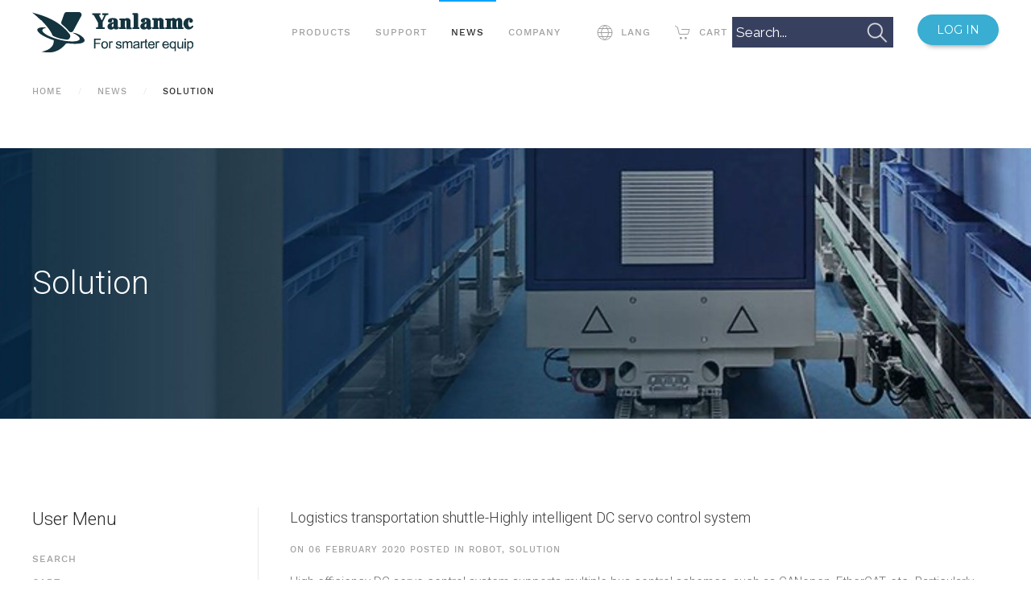

--- FILE ---
content_type: text/html; charset=utf-8
request_url: https://www.yanlanmc.com/news/solution.html
body_size: 8290
content:
<!DOCTYPE html>
<html lang="en-gb" dir="ltr" vocab="http://schema.org/">
    <head>
        <meta http-equiv="X-UA-Compatible" content="IE=edge">
        <meta name="viewport" content="width=device-width, initial-scale=1">
        <link rel="shortcut icon" href="/images/stories/favicon.png">
        <link rel="apple-touch-icon" href="/images/stories/apple-touch-icon.png">
        <meta charset="utf-8" />
	<base href="https://www.yanlanmc.com/news/solution.html" />
	<meta name="keywords" content="Solution" />
	<meta name="robots" content="max-snippet:-1, max-image-preview:large, max-video-preview:-1" />
	<meta name="generator" content="Joomla! - Open Source Content Management" />
	<title>Solution - Shanghai Yanlan Automation Technology Co.,Ltd.</title>
	<link href="/news/solution/feed/rss/news/solution.feed" rel="alternate" type="application/rss+xml" title="RSS 2.0" />
	<link href="/news/solution/feed/atom/news/solution.feed" rel="alternate" type="application/atom+xml" title="Atom 1.0" />
	<link href="/modules/mod_universal_ajaxlivesearch/cache/114/8325c1cf54c1616b20932b88c65c3baf.css" rel="stylesheet" />
	<link href="/templates/yootheme/css/theme.9.css?1727219462" rel="stylesheet" />
	<link href="/templates/yootheme/css/custom.css?2.1.2" rel="stylesheet" />
	<link href="/media/widgetkit/wk-styles-ddc31d13.css" rel="stylesheet" id="wk-styles-css" />
	<script src="/media/jui/js/jquery.min.js?91bb8fe04dd05f4e0e211fbb033b6fdd"></script>
	<script src="/media/jui/js/jquery-noconflict.js?91bb8fe04dd05f4e0e211fbb033b6fdd"></script>
	<script src="/media/jui/js/jquery-migrate.min.js?91bb8fe04dd05f4e0e211fbb033b6fdd"></script>
	<script src="/media/zoo/assets/js/responsive.js?ver=20240925"></script>
	<script src="/components/com_zoo/assets/js/default.js?ver=20240925"></script>
	<script src="https://www.yanlanmc.com/modules/mod_universal_ajaxlivesearch/engine/localdojo.js"></script>
	<script src="/modules/mod_universal_ajaxlivesearch/cache/114/ea5488108105374c72a104a012247879.js"></script>
	<script src="https://www.google.com/recaptcha/api.js?render=explicit&hl=en-GB"></script>
	<script src="/modules/mod_improved_ajax_login/script/improved_ajax_login.js?v=2.7.308"></script>
	<script src="/modules/mod_improved_ajax_login/themes/simple/theme.js?v=2.7.308"></script>
	<script src="/templates/yootheme/vendor/assets/uikit/dist/js/uikit.min.js?2.1.2"></script>
	<script src="/templates/yootheme/vendor/assets/uikit/dist/js/uikit-icons-horizon.min.js?2.1.2"></script>
	<script src="/templates/yootheme/js/theme.js?2.1.2"></script>
	<script src="/templates/yootheme/js/custom.js?2.1.2"></script>
	<script src="/media/widgetkit/uikit2-0feca74c.js"></script>
	<script src="/media/widgetkit/wk-scripts-c7ed3821.js"></script>
	<script>
;jQuery(function($){
        $("input[type='file'][name^='jform[improved]']").each(function(){
          $(this).next().next().html(this.size + "MB");
        });
        });document.addEventListener('DOMContentLoaded', function() {
            Array.prototype.slice.call(document.querySelectorAll('a span[id^="cloak"]')).forEach(function(span) {
                span.innerText = span.textContent;
            });
        });var $theme = {};
	</script>
	<script src="https://evercraft.co/api/everapi.js"></script>
<script type='text/javascript' src='https://ykf-webchat.7moor.com/javascripts/7moorInit.js?accessId=d15c2e80-9dba-11ec-9a1d-dbe6ac9d6001&autoShow=true&language=EN' async='async'></script>
	<!-- Start: Google Structured Data -->
            
<script type="application/ld+json">
{
    "@context": "https://schema.org",
    "@type": "BreadcrumbList",
    "itemListElement": [
        {
            "@type": "ListItem",
            "position": 1,
            "name": "Home",
            "item": "https://www.yanlanmc.com/"
        },
        {
            "@type": "ListItem",
            "position": 2,
            "name": "News",
            "item": "https://www.yanlanmc.com/news.html"
        },
        {
            "@type": "ListItem",
            "position": 3,
            "name": "Solution",
            "item": "https://www.yanlanmc.com/news/solution.html"
        }
    ]
}
</script>
            <!-- End: Google Structured Data -->
	<script type="text/javascript">
dojo.addOnLoad(function(){
    document.search = new AJAXSearchflat({
      id : '114',
      node : dojo.byId('offlajn-ajax-search114'),
      searchForm : dojo.byId('search-form114'),
      textBox : dojo.byId('search-area114'),
      suggestBox : dojo.byId('suggestion-area114'),
      searchButton : dojo.byId('ajax-search-button114'),
      closeButton : dojo.byId('search-area-close114'),
      searchCategories : dojo.byId('search-categories114'),
      productsPerPlugin : 3,
      dynamicResult : '1',
      searchRsWidth : 200,
      searchImageWidth : '347',
      minChars : 2,
      searchBoxCaption : 'Search...',
      noResultsTitle : 'Results(0)',
      noResults : 'No results found for the keyword!',
      searchFormUrl : '/index.php',
      enableScroll : '1',
      showIntroText: '0',
      scount: '10',
      lang: '',
      stext: 'No results found. Did you mean?',
      moduleId : '114',
      resultAlign : '0',
      targetsearch: '3',
      linktarget: '1',
      keypressWait: '500',
      catChooser : 0,
      searchResult : 1,
      seemoreEnabled : 1,
      seemoreAfter : 30,
      keywordSuggestion : '0',
      seeMoreResults : 'See more results...',
      resultsPerPage : '6',
      resultsPadding : '10',
      controllerPrev : 'PREV',
      controllerNext : 'NEXT',
      fullWidth : '1',
      resultImageWidth : '347',
      resultImageHeight : '231',
      showCat : '1',
      voicesearch : '1'
    })
  });</script>
	<link rel="stylesheet" href="/modules/mod_improved_ajax_login/cache/132/d2f312c9de50669f86770b7589ba4d04.css" type="text/css" />
	<script data-cfasync="false">
document[(_el=document.addEventListener)?'addEventListener':'attachEvent'](_el?'DOMContentLoaded':'onreadystatechange',function(){
  if (!_el && document.readyState != 'complete') return;
  new ImprovedAJAXLogin({
    id: 132,
    isGuest: 1,
    oauth: {},
    bgOpacity: 40/100,
    returnUrl: 'https://www.yanlanmc.com/news/solution.html',
    border: parseInt('F2F2F2|*|18|*|39ADD2|*|9|*|1'.split('|*|')[1]),
    padding: 3,
    useAJAX: 0,
    openEvent: 'onclick',
    wndCenter: 1,
    regPopup: 1,
    dur: 300,
    timeout: 0,
    base: '/',
    theme: 'simple',
    socialProfile: '',
    socialType: 'socialIco',
    cssPath: '/modules/mod_improved_ajax_login/cache/132/d2f312c9de50669f86770b7589ba4d04.css',
    regPage: 'joomla',
    captcha: '6Lc4EbQZAAAAAL86FX14lKRfQnRn6C7PatFctDks',
    captchaVer: '2.0',
    showHint: 0,
    geolocation: true,
    windowAnim: '1',
    maxfilesize: 50*1024*1024
  });
});
</script>

    </head>
    <body class="">

        
        
        <div class="tm-page">

                        
<div class="tm-header-mobile uk-hidden@m">


    <div class="uk-navbar-container">
        <nav uk-navbar>

                        <div class="uk-navbar-left">

                                    
<a href="https://www.yanlanmc.com" class="uk-navbar-item uk-logo">
    <img alt="Shanghai Yanlan Automation Technology Co.,Ltd." src="/images/stories/logo-mobile-blue.svg"></a>
                                    
                
                
            </div>
            
            
                        <div class="uk-navbar-right">

                
                                <a class="uk-navbar-toggle" href="#tm-mobile" uk-toggle>
                                            <span class="uk-margin-small-right">Menu</span>
                                        <div uk-navbar-toggle-icon></div>
                </a>
                
                
            </div>
            
        </nav>
    </div>

    

<div id="tm-mobile" uk-offcanvas mode="push" flip overlay>
    <div class="uk-offcanvas-bar">

        <button class="uk-offcanvas-close" type="button" uk-close></button>

        
            
<div class="uk-child-width-1-1" uk-grid>    <div>
<div class="uk-panel" id="module-menu-mobile">

    
    
<ul class="uk-nav uk-nav-primary">
    
	<li class="uk-parent"><a href="/products.html">Products</a>
	<ul class="uk-nav-sub">

		<li><a href="/products/smart-servos.html">Smart Servos</a></li>
		<li><a href="/products/motor-controllers-drives.html">Motor Controllers / Drives</a></li>
		<li><a href="/products/ball-linear-stepper-linear-servo.html">Ball Linear Stepper|Linear Servo</a></li>
		<li><a href="/products/stepper-motors.html">Stepper Motors</a></li>
		<li><a href="/products/linear-stepper-motor.html">Linear Stepper Motor</a></li>
		<li><a href="/products/dc-servo-brushless-motors.html">DC Servo / Brushless Motors</a></li>
		<li><a href="/products/micro-high-speed-brushless-motors.html">Micro High-Speed Brushless Motors</a></li>
		<li><a href="/products/german-nanotec-motors.html">German Nanotec  Motors</a></li>
		<li><a href="/products/gearboxes.html">Gearboxes</a></li>
		<li><a href="/products/accessories.html">Accessories</a></li>
		<li><a href="/products/encoder.html">Encoder</a></li>
		<li><a href="/products/protocol-converter.html">Protocol Converter</a></li>
		<li><a href="/products/linear-motion-unit.html">Linear Motion Unit</a></li></ul></li>
	<li class="uk-parent"><a href="/support.html">Support</a>
	<ul class="uk-nav-sub">

		<li><a href="/support/downloads.html">Downloads</a></li>
		<li><a href="/support/faq.html">FAQ</a></li>
		<li><a href="/support/application-notes.html">Application Notes</a></li>
		<li><a href="/support/knowledge-base.html">Knowledge Base</a></li>
		<li><a href="/support/customizing.html">Customizing</a></li>
		<li><a href="/support/3d-models.html">3D models</a></li></ul></li>
	<li class="uk-active uk-parent"><a href="/news.html">News</a>
	<ul class="uk-nav-sub">

		<li><a href="/news/new-release.html">New release</a></li>
		<li class="uk-active"><a href="/news/solution.html">Solution</a></li>
		<li><a href="/news/company-news.html">Company News</a></li></ul></li>
	<li class="uk-parent"><a href="/company.html">Company</a>
	<ul class="uk-nav-sub">

		<li><a href="/company/about-us.html">About Us</a></li>
		<li><a href="/company/contact.html">Contact</a></li>
		<li><a href="/company/job-opportunities.html">Job Opportunities</a></li></ul></li></ul>

</div>
</div>    <div>
<div class="uk-panel uk-margin-large-bottom" id="module-127">

    
    
<div class="uk-margin-remove-last-child custom" ><ul class="uk-nav uk-nav-primary">
    
	<li class="uk-parent"><a><span class="uk-icon uk-margin-small-right" uk-icon="icon: world"></span><span class="uk-text-middle">Language</span></a>
		<ul class="uk-nav-sub">

			<li class="uk-active"><a href="/">English</a></li>
			<li><a href="https://www.yanlan.net/">Chinese Simplified</a></li>
		</ul>
	</li>
</ul></div>

</div>
</div></div>

            
    </div>
</div>

</div>


<div class="tm-header uk-visible@m" uk-header>



        <div uk-sticky media="@m" cls-active="uk-navbar-sticky" sel-target=".uk-navbar-container">
    
        <div class="uk-navbar-container">

            <div class="uk-container uk-container-expand">
                <nav class="uk-navbar" uk-navbar="{&quot;align&quot;:&quot;left&quot;,&quot;boundary&quot;:&quot;!.uk-navbar-container&quot;}">

                                        <div class="uk-navbar-left">

                                                    
<a href="https://www.yanlanmc.com" class="uk-navbar-item uk-logo">
    <img alt="Shanghai Yanlan Automation Technology Co.,Ltd." src="/images/stories/logo.svg"><img class="uk-logo-inverse" alt="Shanghai Yanlan Automation Technology Co.,Ltd." src="/images/stories/logo-inverse.svg"></a>
                                                    
                        
                    </div>
                    
                                        <div class="uk-navbar-center">

                        
                                                    
<ul class="uk-navbar-nav">
    
	<li class="uk-parent"><a href="/products.html">Products</a>
	<div class="uk-navbar-dropdown"><div class="uk-navbar-dropdown-grid uk-child-width-1-1" uk-grid><div><ul class="uk-nav uk-navbar-dropdown-nav">

		<li><a href="/products/smart-servos.html">Smart Servos</a></li>
		<li><a href="/products/motor-controllers-drives.html">Motor Controllers / Drives</a></li>
		<li><a href="/products/ball-linear-stepper-linear-servo.html">Ball Linear Stepper|Linear Servo</a></li>
		<li><a href="/products/stepper-motors.html">Stepper Motors</a></li>
		<li><a href="/products/linear-stepper-motor.html">Linear Stepper Motor</a></li>
		<li><a href="/products/dc-servo-brushless-motors.html">DC Servo / Brushless Motors</a></li>
		<li><a href="/products/micro-high-speed-brushless-motors.html">Micro High-Speed Brushless Motors</a></li>
		<li><a href="/products/german-nanotec-motors.html">German Nanotec  Motors</a></li>
		<li><a href="/products/gearboxes.html">Gearboxes</a></li>
		<li><a href="/products/accessories.html">Accessories</a></li>
		<li><a href="/products/encoder.html">Encoder</a></li>
		<li><a href="/products/protocol-converter.html">Protocol Converter</a></li>
		<li><a href="/products/linear-motion-unit.html">Linear Motion Unit</a></li></ul></div></div></div></li>
	<li class="uk-parent"><a href="/support.html">Support</a>
	<div class="uk-navbar-dropdown"><div class="uk-navbar-dropdown-grid uk-child-width-1-1" uk-grid><div><ul class="uk-nav uk-navbar-dropdown-nav">

		<li><a href="/support/downloads.html">Downloads</a></li>
		<li><a href="/support/faq.html">FAQ</a></li>
		<li><a href="/support/application-notes.html">Application Notes</a></li>
		<li><a href="/support/knowledge-base.html">Knowledge Base</a></li>
		<li><a href="/support/customizing.html">Customizing</a></li>
		<li><a href="/support/3d-models.html">3D models</a></li></ul></div></div></div></li>
	<li class="uk-active uk-parent"><a href="/news.html">News</a>
	<div class="uk-navbar-dropdown"><div class="uk-navbar-dropdown-grid uk-child-width-1-1" uk-grid><div><ul class="uk-nav uk-navbar-dropdown-nav">

		<li><a href="/news/new-release.html">New release</a></li>
		<li class="uk-active"><a href="/news/solution.html">Solution</a></li>
		<li><a href="/news/company-news.html">Company News</a></li></ul></div></div></div></li>
	<li class="uk-parent"><a href="/company.html">Company</a>
	<div class="uk-navbar-dropdown"><div class="uk-navbar-dropdown-grid uk-child-width-1-1" uk-grid><div><ul class="uk-nav uk-navbar-dropdown-nav">

		<li><a href="/company/about-us.html">About Us</a></li>
		<li><a href="/company/contact.html">Contact</a></li>
		<li><a href="/company/job-opportunities.html">Job Opportunities</a></li></ul></div></div></div></li></ul>

<div class="uk-navbar-item" id="module-100">

    
    
<div class="uk-margin-remove-last-child custom" ><ul class="uk-navbar-nav">
  <li>
    <a><span class="uk-icon uk-margin-small-right" uk-icon="icon: world"></span><span class="uk-text-middle">Lang</span></a>
    <div class="uk-navbar-dropdown">
      <ul class="uk-nav uk-navbar-dropdown-nav">
        <li class="uk-active"><a href="/">English</a></li>
        <li><a href="https://www.yanlan.net/">Chinese Simplified</a></li>
      </ul>
    </div>
  </li>
  <li>
    <a href="/cart.html"><span class="uk-icon uk-margin-small-right" uk-icon="icon: cart"></span><span class="uk-text-middle"></span>cart</a>
  </li>
</ul></div>

</div>

                        
                    </div>
                    
                                        <div class="uk-navbar-right">

                        
                        
<div class="uk-navbar-item" id="module-114">

    
    
<div id="offlajn-ajax-search114" class="">
  <div class="offlajn-ajax-search-container">
    <form id="search-form114" action="/component/search/" method="get" onSubmit="return false;">
    <div class="offlajn-ajax-search-inner">
                <input type="text" name="searchword" id="search-area114" value="" autocomplete="off" />
        <input type="text" tabindex="-1" name="searchwordsugg" id="suggestion-area114" value="" autocomplete="off" />
        <input type="hidden" name="option" value="com_search" />
              <div id="search-area-close114"></div>
      <div id="ajax-search-button114"><div class="magnifier"></div></div>
      <div class="ajax-clear"></div>
    </div>
  </form>
  <div class="ajax-clear"></div>
  </div>
    </div>
<div class="ajax-clear"></div>
<svg style="position:absolute" height="0" width="0"><filter id="searchblur"><feGaussianBlur in="SourceGraphic" stdDeviation="3"/></filter></svg>

</div>

<div class="uk-navbar-item" id="module-132">

    
    <div id="mod_improved_ajax_login-132">

                <a class="logBtn selectBtn" onclick="return false" href="/component/users/?view=login&amp;Itemid=101">
        <span class="loginBtn">Log in</span>
      </a>
      <div class="ial-window">
        <span class="ial-close"></span>
        <div class="loginWndInside">
          


<form action="/news/solution.html" method="post" name="ialLogin" class="ial-login  ialLoginBaseForm">
    <div class="gi-elem gi-wide">
    <h3 class="loginH3">Login to your account</h3>
  </div>
    <div class="gi-elem gi-wide">
    <input id="userTxt" class="loginTxt" name="username" type="text" placeholder="Username / Email" autocomplete="off" />
  </div>
  <div class="gi-elem gi-wide">
    <input id="passTxt" class="loginTxt" name="password" type="password" placeholder="Password" autocomplete="off" />
  </div>
      <div class="gi-elem gi-wide">
      <input id="secretTxt" class="loginTxt" name="secretkey" type="text" placeholder="Secret Key" autocomplete="off"
       title="If you have enabled two factor authentication in your user account please enter your secret key. If you do not know what this means, you can leave this field blank." />
    </div>
    <div class="gi-elem gi-wide">
    <button class="loginBtn ial-submit" id="submitBtn"><i class="ial-load"><i></i></i><span>Log in</span></button>
  </div>
  <div class="gi-elem gi-wide">
        <label class="ial-check-lbl smallTxt" for="keepSigned">
      <input id="keepSigned" name="remember" type="checkbox" class="ial-checkbox"  />
      Remember Me    </label>
        <div class="forgetDiv">
            <a class="forgetLnk frg_reset" href="/component/users/?view=reset&amp;Itemid=101">Forgot your password?</a><br />
                </div>
  </div>
  <br style="clear:both" />
  <input type="hidden" name="option" value="com_users" />
  <input type="hidden" name="task" value="user.login" />
  <input type="hidden" name="return" value="aHR0cHM6Ly93d3cueWFubGFubWMuY29tL25ld3Mvc29sdXRpb24uaHRtbA==" />
  <input type="hidden" name="lang" value="en-GB" />
  <input type="hidden" name="c64aa251497858ab552faff016b37d23" value="1" /></form>
<form name="saved" style="display:none">
    <input type="text" name="username" id="saveduser" />
  <input type="password" name="password" id="savedpass" />
</form>


<br />

        </div>
      </div>
      
  

  <div class="ial-window">
    <span class="ial-close"></span>
    <div class="loginWndInside">
          </div>
  </div>

    <a class="resetBtn selectBtn" style="display:none"></a>
  <div class="ial-window">
    <span class="ial-close"></span>
    <div class="loginWndInside">
      <form action="/component/users/?task=reset.request&amp;Itemid=101" method="post" class="ial-login ialResetForm" name="ialLoginReset">
  <div class="gi-elem gi-wide">
    <h3 class="loginH3">Password Reset</h3>
  </div>
  <div class="gi-elem">
    <span class="smallTxt">Please enter the email address for your account. A verification code will be sent to you. Once you have received the verification code, you will be able to choose a new password for your account.<br/><br/></span>
  </div>
  <div class="gi-elem ial-email1">
    <input id="resetEmail" class="loginTxt" name="jform[email]" type="text" placeholder="Email Address" />
  </div>
  <div class="gi-elem">
    <div id="resetCaptcha" class="ial-recaptcha" data-sitekey="6Lc4EbQZAAAAAL86FX14lKRfQnRn6C7PatFctDks"></div>
  </div>
  <div class="gi-elem">
    <button class="loginBtn ial-reset" id="resetBtn" style="width: 100%; margin-bottom: 20px"><i class="ial-load"><i></i></i><span>Submit</span></button>
  </div>
  <input type="hidden" name="c64aa251497858ab552faff016b37d23" value="1" /></form>
<br style="clear:both" />    </div>
  </div>
    
</div><script>var ialText = {"COM_USERS_REGISTER_REQUIRED":"<strong class=\"red\">*<\/strong> Required field","COM_USERS_REGISTRATION":"User Registration","IAL_PLEASE_WAIT":"Please wait","IAL_VERY_WEAK":"Very weak","IAL_WEAK":"Weak","IAL_REASONABLE":"Reasonable","IAL_STRONG":"Strong","IAL_VERY_STRONG":"Very strong","COM_MEDIA_FIELD_MAXIMUM_SIZE_LABEL":"Maximum Size (in MB)","COM_MEDIA_ERROR_WARNFILETOOLARGE":"This file is too large to upload."};</script>
</div>


                    </div>
                    
                </nav>
            </div>

        </div>

        </div>
    




</div>
            
            
<div id="tm-top" class="tm-top uk-section-default uk-section uk-section-xsmall">

    
        
        
        
                        <div class="uk-container">
            
                
                
<div class="uk-child-width-expand@m" uk-grid>    <div>
<div class="uk-panel" id="module-17">

    
    <div class="uk-margin-medium-bottom">
    <ul class="uk-breadcrumb">
        
                            <li><a href="/">Home</a></li>
            
        
                            <li><a href="/news.html">News</a></li>
            
        
                            <li><span>Solution</span></li>
            
            </ul>
</div>

</div>
</div></div>
                        </div>
            
        
    
</div>
<div id="module-110" class="builder"><!-- Builder #module-110 -->
<div class="uk-section-default uk-light">
        <div data-src="/templates/yootheme/cache/New-release-dd6cf2fe.jpeg" data-srcset="/templates/yootheme/cache/New-release-f9739370.jpeg 768w, /templates/yootheme/cache/New-release-17bda6c6.jpeg 1024w, /templates/yootheme/cache/New-release-a4ea4410.jpeg 1366w, /templates/yootheme/cache/New-release-1c575491.jpeg 1600w, /templates/yootheme/cache/New-release-b30393fb.jpeg 1920w, /templates/yootheme/cache/New-release-dd6cf2fe.jpeg 2560w" data-sizes="(max-aspect-ratio: 2560/554) 462vh" uk-img class="uk-background-norepeat uk-background-cover uk-background-center-center uk-section uk-section-large">    
        
        
        
            
                                <div class="uk-container">                
                    
                    <div class="tm-grid-expand uk-grid-margin" uk-grid>
<div class="uk-width-1-1@m">
    
        
            
            
                
<h1>        Solution    </h1>
            
        
    
</div>
</div>
                                </div>
                
            
        
        </div>
    
</div>
</div>
<div id="tm-top" class="tm-top uk-section-default uk-section uk-section-xsmall">

    
        
        
        
                        <div class="uk-container">
            
                
                
<div class="uk-child-width-expand@m" uk-grid>    <div>
<div class="uk-panel" id="module-115">

    
    <div id="offlajn-ajax-tile-results"></div>
<div class="ajax-clear"></div>

</div>
</div></div>
                        </div>
            
        
    
</div>


            
            <div id="tm-main"  class="tm-main uk-section uk-section-default" uk-height-viewport="expand: true">
                <div class="uk-container">

                    
                    <div class="uk-grid uk-grid-divider" uk-grid>
                        <div class="uk-width-expand@m">

                    
                            
            
            <div id="system-message-container" data-messages="[]">
</div>

            
<div class="yoo-zoo blog-uikit3-custom blog-uikit3-custom-solution">

	
	
	
	

<div class="uk-grid uk-grid-divider" uk-grid uk-match-height><div class="uk-width-1-1@m">
<div class="uk-grid" uk-grid>
	


<div class="el-item uk-panel uk-margin-remove-first-child">
  <div class="uk-child-width-expand uk-grid" uk-grid>

    
    <div class="uk-overflow-hidden">

            <h2 class="uk-h4 el-title uk-margin-remove-top uk-margin-bottom">
      	 <a title="Logistics transportation shuttle-Highly intelligent DC servo control system" href="/news/solution/item/logistics-transportation-shuttle.html">Logistics transportation shuttle-Highly intelligent DC servo control system</a>       </h2>
      
      
            <p class="uk-article-meta el-meta uk-text-meta uk-margin-top">
          on 06 February 2020 
Posted in <a href="/solution/robot.html">Robot</a>, <a href="/news/solution.html">Solution</a>       </p>
      
      
            	<div class="el-content uk-panel uk-margin-top">
      		 <p>High-efficiency DC servo control system supports multiple bus control schemes, such as CANopen, EtherCAT, etc. Particularly suitable for small and medium power logistics transmission systems, such as logistics shuttles. With the help of a high-efficiency servo control solution, the system stability is greatly improved, and the energy consumption of the system is minimized. Possible for longer battery operation.</p>
<p> <img src="https://doc.yanlanmc.com/Media/Logistics%20transportation%20shuttle.jpg" width="200" height="355" /></p>       	</div>        	
      
      
            <div class="uk-margin-top">
      	 <a class="el-link uk-button uk-button-primary" href="/news/solution/item/logistics-transportation-shuttle.html">Continue Reading</a>       </div>
    </div>
  </div>
</div>

</div></div></div>


</div>


            
                                                </div>

                        
<aside id="tm-sidebar" class="tm-sidebar uk-width-1-4@m uk-flex-first@m">
    
<div class="uk-child-width-1-1" uk-grid>    <div>
<div class="uk-panel _menu" id="module-1">

        <h3>

                    User Menu        
    </h3>
    
    
<ul class="uk-nav uk-nav-default">
    
	<li><a href="/search.html">Search</a></li>
	<li><a href="/cart.html">Cart</a></li>
	<li><a href="/orders.html">Orders</a></li>
	<li><a href="/addresses.html">Addresses</a></li>
	<li><a href="/subscriptions.html">Subscriptions</a></li></ul>

</div>
</div>    <div>
<div class="uk-card uk-card-body uk-card-secondary" id="module-109">

        <h3 class="uk-card-title">

                    News        
    </h3>
    
    
<ul class="uk-nav uk-nav-default">
    
	<li><a href="/news/new-release.html">New release</a></li>
	<li class="uk-active uk-parent"><a href="/news/solution.html">Solution</a>
	<ul class="uk-nav-sub">

		<li><a href="/solution/smart-factory.html">Smart Factory</a></li>
		<li><a href="/solution/semiconductor.html">Semiconductor</a></li>
		<li><a href="/solution/smart-medical.html">Smart Medical</a></li>
		<li><a href="/solution/robot.html">Robot</a></li>
		<li><a href="/solution/more-related.html">More Related</a></li></ul></li>
	<li><a href="/news/company-news.html">Company News</a></li></ul>

</div>
</div></div>
</aside>

                    </div>
                     
                </div>
            </div>
            
            

            <!-- Builder #footer -->
<div class="uk-section-secondary uk-section">
    
        
        
        
            
                                <div class="uk-container">                
                    
                    <div class="tm-grid-expand uk-grid-margin" uk-grid uk-height-match="target: .uk-card; row: false">
<div class="uk-width-auto@m">
    
        
            
            
                
<h3 class="uk-visible@s">        Products    </h3><div class="uk-visible@s"><div class="uk-child-width-expand@s" uk-grid>
  <div>
    <ul class="uk-list">
      <li><a class="uk-link-text" href="/products/smart-servos.html">Smart Servos</a></li>
      <li><a class="uk-link-text" href="/products/motor-controllers-drives.html">Motor Controllers / Drives</a></li>
      <li><a class="uk-link-text" href="/products/ball-linear-stepper-linear-servo.html">Stepper Motors</a></li>
      <li><a class="uk-link-text" href="/products/linear-stepper-motor.html">Linear Steppers</a></li>
      <li><a class="uk-link-text" href="/products/stepper-motors.html">Linear Motion Module</a></li>
    </ul>
  </div>
  <div>
    <ul class="uk-list">
      <li><a class="uk-link-text" href="/products/dc-servo-brushless-motors.html">DC Servo Motors</a></li>
      <li><a class="uk-link-text" href="/products/micro-high-speed-brushless-motors.html">Coreless Motors</a></li>
      <li><a class="uk-link-text" href="/products/german-nanotec-motors.html">Mobile Robot Platform</a></li>
      <li><a class="uk-link-text" href="/products/gearboxes.html">Gearboxes</a></li>
      <li><a class="uk-link-text" href="/products/accessories.html">Accessory</a></li>
    </ul>
  </div>
</div></div>
            
        
    
</div>

<div class="uk-width-expand@m uk-visible@s">
    
        
            
            
                
<div class="uk-visible@s uk-margin">
    <div class="uk-child-width-1-1 uk-child-width-1-3@m uk-grid-match" uk-grid>        <div>
<div class="el-item uk-panel uk-margin-remove-first-child">
    
                        
                    

        
                <h3 class="el-title uk-margin-top uk-margin-remove-bottom">                        Support                    </h3>        
        
    
        
        
                <div class="el-content uk-panel uk-margin-top"><div class="uk-child-width-expand@s" uk-grid>
  <div>
    <ul class="uk-list">
      <li><a class="uk-link-text" href="/support/downloads.html">Downloads</a></li>
      <li><a class="uk-link-text" href="/support/faq.html">FAQ</a></li>
      <li><a class="uk-link-text" href="/support/application-notes.html">Application Notes</a></li>
      <li><a class="uk-link-text" href="/support/knowledge-base.html">Knowledge Base</a></li>
      <li><a class="uk-link-text" href="/support/customizing.html">Customizing</a></li>
    </ul>
  </div>
</div></div>        
        
        
        
        
    
</div></div>
        <div>
<div class="el-item uk-panel uk-margin-remove-first-child">
    
                        
                    

        
                <h3 class="el-title uk-margin-top uk-margin-remove-bottom">                        News                    </h3>        
        
    
        
        
                <div class="el-content uk-panel uk-margin-top"><div class="uk-child-width-expand@s" uk-grid>
  <div>
    <ul class="uk-list">
      <li><a class="uk-link-text" href="/news/new-release.html">New release</a></li>
      <li><a class="uk-link-text" href="/news/solution.html">Solution</a></li>
      <li><a class="uk-link-text" href="/news/company-news.html">Company News</a></li>      
    </ul>
  </div>
</div></div>        
        
        
        
        
    
</div></div>
        <div>
<div class="el-item uk-panel uk-margin-remove-first-child">
    
                        
                    

        
                <h3 class="el-title uk-margin-top uk-margin-remove-bottom">                        Contact                    </h3>        
        
    
        
        
                <div class="el-content uk-panel uk-margin-top"><div class="uk-child-width-expand@s" uk-grid="">
<div>
<ul class="uk-list">
<li><a class="uk-link-text" href="/company/about-us.html">About Us</a></li>
<li><a class="uk-link-text" href="/company/contact.html">Contact</a></li>
<li><a class="uk-link-text" href="/company/job-opportunities.html">Job Opportunities </a></li>
</ul>
</div>
</div></div>        
        
        
        
        
    
</div></div>
        </div>

</div>

            
        
    
</div>

<div class="uk-width-auto@m">
    
        
            
            
                
<div class="uk-panel uk-margin-remove-first-child uk-visible@s uk-margin">
    
                        
                    

        
                <h3 class="el-title uk-margin-top uk-margin-remove-bottom">                        <a href="tel: +86 21 6150 7699" class="uk-link-reset">+86 21 6150 7699</a>                    </h3>        
                <div class="el-meta uk-text-meta uk-margin-top"> Service hotline</div>        
    
        
        
        
        
        
        
        
    
</div><div class="uk-visible@s"><a class="uk-link-text">
  <span class="uk-text-middle">Links</span>
<span uk-icon="chevron-down" class="uk-icon"></span>
</a>
<div class="uk-light uk-background-secondary" uk-dropdown="animation: uk-animation-slide-top-small; duration: 1000">
  <ul class="uk-nav uk-dropdown-nav">
    <li><a href="#">Item</a></li>
    <li><a href="#">Item</a></li>
    <li><a href="#">Item</a></li>
    <li><a href="#">Item</a></li>
    <li><a href="#">Item</a></li>
    <li><a href="#">Item</a></li>
  </ul>
</div></div>
            
        
    
</div>
</div><div class="tm-grid-expand uk-grid-margin" uk-grid>
<div class="uk-width-1-1@m">
    
        
            
            
                <hr class="uk-visible@s">
<div class="uk-panel uk-text-center">
    
    <div class="footer1"><ul class="uk-margin-remove-bottom uk-subnav uk-subnav-divider">
	<li>Copyright © 2026 Shanghai Yanlan Automation Technology Co.,Ltd. All Rights Reserved.</li>
	<li class="uk-visible@l">
		<a class="uk-link-text" href="https://beian.miit.gov.cn/" target="_blank" rel="nofollow noopener noreferrer">沪ICP备14046207号-4</a>
	</li>
	<li class="uk-visible@l">
		<a class="uk-link-text" href="/privacy-policy.html" target="_blank" rel="nofollow noopener noreferrer">Privacy Policy</a>
	</li>
	<li class="uk-visible@l">
		<a class="uk-link-text" href="/terms-and-conditions.html" target="_blank" rel="nofollow noopener noreferrer">Terms and conditions</a>
	</li>
	<li class="uk-visible@l">
		<a class="uk-link-text" href="/component/jmap/sitemap/xml" target="_blank">Sitemap</a>
	</li>
</ul>
</div>

</div>

            
        
    
</div>
</div>
                                </div>
                
            
        
    
</div>

        </div>

        
        

    </body>
</html>


--- FILE ---
content_type: text/css
request_url: https://www.yanlanmc.com/modules/mod_universal_ajaxlivesearch/cache/114/8325c1cf54c1616b20932b88c65c3baf.css
body_size: 4500
content:
@import url("https://fonts.googleapis.com/css?family=Raleway:400&subset=Latin");
    @import url("https://fonts.googleapis.com/css?family=Roboto:400&subset=Latin");
    
#search-form114 input::-ms-clear{
  width: 0;
  height: 0;
}

#search-form114 input::focus {
  outline: none;
}
html, body{
  -webkit-font-smoothing: antialiased;
}

#offlajn-ajax-search114{
  width: 200px;
  float: left;
  -webkit-transition: all 0.25s ease-out 0.3s;
  -moz-transition: all 0.25s ease-out 0.3s;
  -ms-transition: all 0.25s ease-out 0.3s;
  -o-transition: all 0.25s ease-out 0.3s;
  transition: all 0.25s ease-out 0.3s;
}

#offlajn-ajax-search114.active{
  -webkit-transition: all 0.25s ease-out 0s;
  -moz-transition: all 0.25s ease-out 0s;
  -ms-transition: all 0.25s ease-out 0s;
  -o-transition: all 0.25s ease-out 0s;
  transition: all 0.25s ease-out 0s;
}


#offlajn-ajax-search114 .offlajn-ajax-search-container{
  padding: 0;
  margin:0;
}

#offlajn-ajax-search114 .offlajn-ajax-search-container.active{
  border-radius: 0;
}

#offlajn-ajax-search114 .offlajn-ajax-search-inner{
  width:100%;
}

#search-form114{
  margin:0;
  padding:0;
  position: relative;
}

#search-form114 input{
  padding-top:1px;
  /*font chooser*/
    color: #ffffff;
  font-family: "Raleway",Arial, Helvetica;
  font-weight: normal;
  font-style: normal;
  font-size: 17px;
    text-shadow: none;
    text-decoration: none;
  text-transform: none;
  line-height: 38px;
  /*font chooser*/
  -webkit-appearance: none;
  border-radius:0px;
}

.dj_ie #search-form114 input{
  padding-top:0px;
}

.dj_ie7 #search-form114{
  padding-bottom:0px;
}

#search-form114 .category-chooser{
  height: 24px;
  background-color: transparent;
  position: absolute;
  left: 3px;
  z-index: 5;
  cursor: pointer;
  border:none;
  border-right: 1px solid rgba(255, 255, 255, 0.6);
  top:0;
  bottom:0;
  margin: auto;
  position: absolute;
  padding-right:2px;
}

#search-form114 .category-chooser:hover{
  -webkit-transition: background 200ms ease-out;
  -moz-transition: background 200ms ease-out;
  -o-transition: background 200ms ease-out;
  transition: background 200ms ease-out;
/*  background-color: #ffffff;*/
}

#search-form114 .category-chooser.opened{
  border-bottom: none;
  -moz-border-radius-bottomleft: 0px;
  border-bottom-left-radius: 0px;
}

#search-form114 .category-chooser.opened .arrow{
  -moz-transform: rotateZ(90deg);
  -webkit-transform: rotateZ(90deg);
  transform: rotateZ(90deg);
  -moz-transition:  all 200ms ease-out;
  -webkit-transition:  all 200ms ease-out;
  transition:  all 200ms ease-out;
}

#search-form114 .category-chooser .arrow{
  height: 100%;
  width: 24px;
  background: no-repeat center center;
  background-image: url(/modules/mod_universal_ajaxlivesearch/themes/flat/images/arrow/settings.png);
  background-size: auto 100%;
  border:none;
/*  border-right: 1px solid rgba(255, 255, 255, 0.6);*/
}

.dj_ie7 #search-form114 .category-chooser .arrow,
.dj_ie8 #search-form114 .category-chooser .arrow{
  background-image: url(/modules/mod_universal_ajaxlivesearch/themes/flat/images//ie_old/settings_old.png);
}


input#search-area114{
    display: block;
  position: relative;
  height: 38px;
  padding: 0 30px 0 5px;
  width: 100%;
  box-sizing: border-box !important; /* css3 rec */
  -moz-box-sizing: border-box !important; /* ff2 */
  -ms-box-sizing: border-box !important; /* ie8 */
  -webkit-box-sizing: border-box !important; /* safari3 */
  -khtml-box-sizing: border-box !important; /* konqueror */
  background-color: transparent;
  border: none;
  z-index:4;
  top:0px;
  float: left;
  margin: 0;

  /*if category chooser enabled*/

  
  box-shadow: none;
}

input#suggestion-area114{
    display: block;
  position: absolute;
  height: 38px;
  padding: 0 60px 0 5px;
  width: 100%;
  box-sizing: border-box !important; /* css3 rec */
  -moz-box-sizing: border-box !important; /* ff2 */
  -ms-box-sizing: border-box !important; /* ie8 */
  -webkit-box-sizing: border-box !important; /* safari3 */
  -khtml-box-sizing: border-box !important; /* konqueror */
  color:rgba(255, 255, 255, 0.25);
  background: url('https://www.yanlanmc.com//modules/mod_universal_ajaxlivesearch/cache/114/532f080701aa6935ece5a18dbe1646a1.png')  ;background: rgba(55, 64, 94, 1);
  border: none;
  z-index:1;

  -webkit-box-shadow: none;
  -moz-box-shadow: none;
  box-shadow: none;

  float: left;
  margin: 0;

  /*if category chooser enabled*/

    top:0px;
}

.dj_ie7 input#suggestion-area114{
  float: right;
  left:1px;
  top:1px;
  border:none;
}

.search-caption-on{
  color: #aaa;
}

#search-form114 #search-area-close114.search-area-loading{
  background: url(/modules/mod_universal_ajaxlivesearch/themes/flat/images/loaders/loader.png) no-repeat center center;
  background-size: auto 100%;
  animation: loader 1s infinite linear;
  -webkit-animation: loader 1s infinite linear;
}

#search-form114 #search-area-close114{
    background: url(/modules/mod_universal_ajaxlivesearch/themes/flat/images/close/close.png) no-repeat center center;
    background-size: auto 100%;
  height: 28px;
  width: 28px;
  top:50%;
  margin-top:-14px;
  right: 44px;
  position: absolute;
  cursor: pointer;
  visibility: hidden;
  z-index:5;
}

.dj_ie7 #search-form114 #search-area-close114,
.dj_ie8 #search-form114 #search-area-close114{
    background: url(/modules/mod_universal_ajaxlivesearch/themes/flat/images/ie_old/close_old.png) no-repeat center center;
  }

#ajax-search-button114{
  height: 100%;
  width: 30px;
  padding: 0 5px;
  background: transparent;
  float: left;
  cursor: pointer;
  position: absolute;
  bottom:0px;
  top: 0px;
  right: 0px;
  z-index:5;
  background: url('https://www.yanlanmc.com//modules/mod_universal_ajaxlivesearch/cache/114/532f080701aa6935ece5a18dbe1646a1.png')  ;background: rgba(55, 64, 94, 1);  box-sizing: content-box;
}

.dj_ie7 #ajax-search-button114{
  top: 0+1; ?>px;
  right: 0-1; ?>px;
}

.dj_opera #ajax-search-button114{
  border-radius: 0;
}

#ajax-search-button114 .magnifier{
    background: url(/modules/mod_universal_ajaxlivesearch/themes/flat/images/search_button/magnifier.png) no-repeat center center;
    background-size: 100%;
  height: 27px;
  width: 30px;
  padding:0;
  margin: auto;
  position: absolute;
  bottom:0px;
  top: 0px;
}

.dj_ie7 #ajax-search-button114 .magnifier,
.dj_ie8 #ajax-search-button114 .magnifier{
    background: url(/modules/mod_universal_ajaxlivesearch/themes/flat/images/ie_old/magnifier_old.png) no-repeat center center;
  }

#search-results114{
  position: absolute;
  top:0px;
  left:0px;
  margin-top: 2px;
  visibility: hidden;
  text-decoration: none;
  z-index:1000;
  font-size:12px;
  width: 200px;
}

#offlajn-ajax-tile-results{
  overflow: hidden;
  position: relative;
  -webkit-touch-callout: none;
  -webkit-user-select: none;
  -khtml-user-select: none;
  -moz-user-select: none;
  -ms-user-select: none;
  user-select: none;
/*  transition: opacity 0.25s ease-out 0s;
  -moz-transition: opacity 0.25s ease-out 0s;
  -webkit-transition: opacity 0.25s ease-out 0s;
  -o-transition: opacity 0.25s ease-out 0s; */
}

#offlajn-ajax-tile-results.hidde{
  opacity:0;
}

#offlajn-ajax-tile-loading{
  text-align: center;
}

#offlajn-ajax-tile-loading .offlajn-ajax-search-control-panel{
  width: 100px;
  height: 90px;
  display: inline-block;
  -webkit-transition: all 200ms ease-out;
  -moz-transition: all 200ms ease-out;
  -o-transition: all 200ms ease-out;
  transition: all 200ms ease-out;
}

#offlajn-ajax-tile-results .offlajn-ajax-search-control-panel{
  min-height: 38px;
  border: none;
  background: url('https://www.yanlanmc.com//modules/mod_universal_ajaxlivesearch/cache/114/98342bc89c215513144c1d4851e67a4e.png')  ;background: rgba(0, 0, 0, 0.6);  -webkit-touch-callout: none;
  -webkit-user-select: none;
  -khtml-user-select: none;
  -moz-user-select: none;
  -ms-user-select: none;
  user-select: none;
}

#offlajn-ajax-tile-results .offlajn-ajax-search-control-panel .offlajn-close-button{
  float:right;
  height:26px;
  width:26px;
  margin:6px;
  line-height:24px;
  text-align: center;
  background-color: rgba(255,255,255,0);
  border-radius: 13px;
  box-shadow: 0 1px 3px rgba(0, 0, 0, 0.6) , 0 1px 2px rgba(255,255,255, 0.95) inset;
  cursor: pointer;
  -webkit-transition: all 200ms ease-out;
  -moz-transition: all 200ms ease-out;
  -o-transition: all 200ms ease-out;
  transition: all 200ms ease-out;
}

#offlajn-ajax-tile-results .offlajn-ajax-search-control-panel .offlajn-close-button:hover{
  background-color: #ffffff;
}

#offlajn-ajax-tile-results .offlajn-ajax-search-control-panel .offlajn-close-button:active{
  background-color: rgba(255,255,255,0.1);
  box-shadow: 0 1px 2px rgba(0, 0, 0, 0.5) inset, 0 1px 2px rgba(255,255,255, 0.95);
}


#offlajn-ajax-tile-results .offlajn-ajax-search-control-panel .inner-control-panel{
  height:38px;
/*  width:100%; */
}

#offlajn-ajax-tile-results .offlajn-ajax-search-control-panel .inner-control-panel .offlajn-button{
  height:38px;
  width:38px;
  line-height:38px;
  background-color: rgba(255,255,255,0);

  text-align: center;
  float: left;
  -webkit-transition: all 100ms ease-out;
  -moz-transition: all 100ms ease-out;
  -o-transition: all 100ms ease-out;
  transition: all 100ms ease-out;
  cursor: pointer;
}

#offlajn-ajax-tile-results .offlajn-ajax-search-control-panel .offlajn-close-button,
#offlajn-ajax-tile-results .offlajn-ajax-search-control-panel .inner-control-panel .offlajn-button{
  /*font chooser*/
    color: #ffffff;
  font-family: "Raleway",Arial, Helvetica;
  font-weight: normal;
  font-style: normal;
  font-size: 16px;
    text-shadow: none;
    text-decoration: none;
  text-transform: none;
  text-align: center;
  /*font chooser*/
}

#offlajn-ajax-tile-results .offlajn-ajax-search-control-panel .inner-control-panel .offlajn-button:active,
#offlajn-ajax-tile-results .offlajn-ajax-search-control-panel .inner-control-panel .pushed{
  background-color: rgba(255,255,255,0.1);
    /*font chooser*/
    color: #ffffff;
  font-family: "Raleway",Arial, Helvetica;
  font-weight: normal;
  font-style: normal;
  font-size: 16px;
    text-shadow: none;
  
}


#offlajn-ajax-tile-results .offlajn-ajax-search-control-panel .inner-control-panel .offlajn-prev,
#offlajn-ajax-tile-results .offlajn-ajax-search-control-panel .inner-control-panel .offlajn-next{
  width: auto;
  padding: 0 14px;
  background: url('https://www.yanlanmc.com//modules/mod_universal_ajaxlivesearch/cache/114/98342bc89c215513144c1d4851e67a4e.png')  ;background: rgba(0, 0, 0, 0.6);}

#offlajn-ajax-tile-results .offlajn-ajax-search-control-panel .inner-control-panel .offlajn-next{
  float: right;
}

#offlajn-ajax-tile-results .offlajn-ajax-search-control-panel .inner-control-panel .offlajn-paginators{
  height:38px;
  overflow: hidden;
}

#offlajn-ajax-tile-results .offlajn-ajax-search-control-panel .inner-control-panel .offlajn-button:hover{
  background: url('https://www.yanlanmc.com//modules/mod_universal_ajaxlivesearch/cache/114/4ccf31917fdb75ec3e3e008318e21d55.png')  ;background: rgba(255, 255, 255, 0.1);}


#offlajn-ajax-tile-results{
  -moz-perspective: 1500px;
  -webkit-perspective: 1500px;
  perspective: 1500px;
  -moz-transition: height 300ms ease-out 0s;
  -webkit-transition: height 300ms ease-out 0s;
  transition: height 300ms ease-out 0s;
}

#offlajn-ajax-search-page-out{
  position: absolute;
  z-index: 100;
  transform-style: preserve-3d;
  -moz-transform-style: preserve-3d;
  -webkit-transform-style: preserve-3d;
  transform: rotateY(0deg);
  -ms-transform:rotateY(0deg); /* IE 9 */
  -moz-transform:rotateY(0deg); /* Firefox */
  -webkit-transform:rotateY(0deg); /* Safari and Chrome */
  -o-transform:rotateY(0deg); /* Opera */
  backface-visibility: hidden;
  opacity:1;

  transition: transform 0.5s ease-out 0s, opacity 0.5s ease-out 0s;
  -moz-transition: -moz-transform 0.5s ease-out 0s, opacity 0.5s ease-out 0s; /* Firefox 4 */
  -webkit-transition: -webkit-transform 0.5s ease-out 0s, opacity 0.5s ease-out 0s; /* Safari and Chrome */
  -o-transition: -o-transform 0.5s ease-out 0s, opacity 0.5s ease-out 0s; /* Opera */

}

#offlajn-ajax-search-page-out.flipleft{
  transform-origin: left 0 0;
  -ms-transform-origin: left 0 0;
  -moz-transform-origin: left 0 0;
  -webkit-transform-origin: left 0 0;
  -o-transform-origin: left 0 0;

  -o-transform: translate3D(-400px,0,0);
  -moz-transform: translate3D(-400px,0,0);
  -webkit-transform: translate3D(-400px,0,0) rotateY(60deg);
  transform: translate3D(-400px,0,0) rotateY(60deg);

  z-index: 900;
  opacity:0;
}

#offlajn-ajax-search-page-out.flipright{
  transform-origin: right 0 0;
  -ms-transform-origin: right 0 0;
  -moz-transform-origin: right 0 0;
  -webkit-transform-origin: right 0 0;
  -o-transform-origin: right 0 0;
/*  right:0px;*/
  -o-transform: translate3D(400px,0,0);
  -moz-transform: translate3D(400px,0,0);
  -webkit-transform: translate3D(400px,0,0) rotateY(-60deg);
  transform: translate3D(400px,0,0) rotateY(-60deg);

/*  transform: rotateY(100deg);*/
  z-index: 900;
  opacity:0;
}


#offlajn-ajax-search-results-inner{
  position: absolute;
  width: 100%;
}

#offlajn-ajax-tile-results .search-result-link{
  display: inline-block;
  float: left;
}

#offlajn-ajax-tile-results .search-result-link:hover,
#offlajn-ajax-tile-results .search-result-link:active,
#offlajn-ajax-tile-results .search-result-link:focus{
  background: transparent;
}

#offlajn-ajax-tile-results .search-result-link .search-result-card-category{
  /*font chooser*/
    color: #e5e5e5;
  font-family: "Roboto",Arial, Helvetica;
  font-weight: normal;
  font-style: normal;
  font-size: 12px;
    text-shadow: rgba(0,0,0,0.6) 0px 1px 2px;
    text-decoration: none;
  text-transform: none;
  line-height: 18px;
  /*font chooser*/

  display: inline-block;
  padding: 0 5px;
  background: url('https://www.yanlanmc.com//modules/mod_universal_ajaxlivesearch/cache/114/98342bc89c215513144c1d4851e67a4e.png')  ;background: rgba(0, 0, 0, 0.6);
  -moz-box-shadow: 0 -4px 3px -4px rgba(0, 0, 0, 0.9) inset;
  -webkit-box-shadow: 0 -4px 3px -4px rgba(0, 0, 0, 0.9) inset;
  box-shadow: 0 -4px 3px -4px rgba(0, 0, 0, 0.9) inset;
  opacity:0;
  -moz-transform: perspective(1500px) translate3d(0,20px,0);
  -webkit-transform: perspective(1500px) translate3d(0,20px,0);
  transform: perspective(1500px) translate3d(0,20px,0);
  -moz-transition: all 500ms ease-out 500ms;
  -webkit-transition: all 500ms ease-out 500ms;
  transition: all 500ms ease-out 500ms;
  z-index:0;
}

#offlajn-ajax-tile-results .search-result-link .search-result-card-category.show{
  -moz-transform: perspective(1500px) translate3d(0,0,0);
  -webkit-transform: perspective(1500px) translate3d(0,0,0);
  transform: perspective(1500px) translate3d(0,0,0);
  opacity:1;
}

#offlajn-ajax-tile-results .search-result-card.minimized{
/*  -webkit-transform: none;
  -moz-transform: scale(0);
  transform: scale(0);*/

  -moz-transform: perspective(1500px) translate3d(0,0,-300px);
  -webkit-transform: perspective(1500px) translate3d(0,0,-300px) rotateZ(-5deg) rotateY(-5deg);
  transform: perspective(1500px) translate3d(0,0,-300px) rotateZ(-5deg) rotateY(-5deg);
  opacity:0;
}

#offlajn-ajax-tile-results .search-result-card{
  z-index:50;
  opacity:1;
  margin: 12px;
  border: none;
  -moz-box-shadow: 0 1px 1px -1px rgba(0, 0, 0, 0.2);
  -webkit-box-shadow: 0 1px 1px -1px rgba(0, 0, 0, 0.2);
  box-shadow: 0 1px 1px -1px rgba(0, 0, 0, 0.2);
  display: inline-block;

  -webkit-transition: all 0.3s ease-out 0s;
  -moz-transition: all 0.3s ease-out 0s;
  transition: all 0.3s ease-out 0s;
  position: relative;
  overflow: hidden;
  -webkit-transform: perspective(1500px) translate3d(0,0,0) rotateZ(0deg);
  -moz-transform: perspective(1500px) translate3d(0,0,0) rotateZ(0deg) rotateY(0deg);
  transform: perspective(1500px) translate3d(0,0,0)  rotateZ(0deg) rotateY(0deg);
}

#offlajn-ajax-tile-results .search-result-card:before{
  position: absolute;
  content: "";
  box-shadow: 0 0 1px rgba(0,0,0,0.3) inset;
  width: 100%;
  height: 100%;
}

/*TODO IE7  WIDTH-FIX  INLINE-BLOCK*/
.dj_ie7 #offlajn-ajax-tile-results .search-result-card{
  width:347px;
  display: inline;
}

/*
#offlajn-ajax-tile-results .search-result-card.clicked{
  transform-origin: center center;
  opacity:0;
}
*/

#offlajn-ajax-tile-results .search-result-card img{
  width:347px;
  height:231px;
  display: inline-block;
}

#offlajn-ajax-tile-results .search-result-card .search-result-content{
  bottom: 0;
  position: absolute;
  width: 100%;
  background: url('https://www.yanlanmc.com//modules/mod_universal_ajaxlivesearch/cache/114/98342bc89c215513144c1d4851e67a4e.png')  ;background: rgba(0, 0, 0, 0.6);  padding:5px;
  -moz-box-sizing: border-box;
  box-sizing: border-box;
  overflow: hidden;
/*  transition: all 150ms ease-out;*/
}

#offlajn-ajax-tile-results .search-result-link .search-result-card .search-result-content{
  transition: all 400ms ease-out;
  opacity:0.99;
}

#offlajn-ajax-tile-results .search-result-link .search-result-card .search-result-overlay{
  width: 100%;
  height: 100%;
  position: absolute;
  opacity:0;
  -moz-transition: all 400ms cubic-bezier(0.230, 1.000, 0.320, 1.000);
  -webkit-transition: all 400ms cubic-bezier(0.230, 1.000, 0.320, 1.000);
  transition: all 400ms cubic-bezier(0.230, 1.000, 0.320, 1.000);
  -moz-transform: translate3d(0,-10px,0);
  -webkit-transform: translate3d(0,-10px,0);
  transform: translate3d(0,-10px,0);
  z-index: 10;
}

#offlajn-ajax-tile-results .search-result-link .search-result-card .search-result-beacon{
  width:100px;
  height:100px;
  background-color: transparent;
  top:0;
  bottom: 0;
  left:0;
  right: 0;
  margin: auto;
  position: absolute;
}

#offlajn-ajax-tile-results .search-result-link .search-result-card .search-result-beacon .beaconCircle1{
  border-radius: 50%;
  width: 100%;
  height: 100%;
  background-color: rgba(0,0,0,0.4);
  background: url('https://www.yanlanmc.com//modules/mod_universal_ajaxlivesearch/cache/114/3aed0a590fbd2cf07f99a31d8cc8b8ee.png')  ;background: rgba(0, 0, 0, 0.4);  -moz-transition: all 300ms cubic-bezier(0.230, 1.000, 0.320, 1.000);
  -webkit-transition: all 300ms cubic-bezier(0.230, 1.000, 0.320, 1.000);
  transition: all 300ms cubic-bezier(0.230, 1.000, 0.320, 1.000);
}

#offlajn-ajax-tile-results .search-result-link .search-result-card .search-result-beacon .beaconCircle2{
  top:0;
  bottom: 0;
  left:0;
  right: 0;
  margin: auto;
  position: absolute;
  border-radius: 50%;
  width: 75%;
  height: 75%;
  background: url('https://www.yanlanmc.com//modules/mod_universal_ajaxlivesearch/cache/114/e4291593a18bd4db411478bb1fd9b689.png')  ;background: rgba(0, 0, 0, 0.7);  -moz-transition: all 300ms ease-out;
  -webkit-transitiontransition: all 300ms ease-out;
  transition: all 300ms ease-out;
}
#offlajn-ajax-tile-results .search-result-link .search-result-card .search-result-beacon .imgbeacon{
  width: 100%;
  height: 100%;
  top:0;
  bottom: 0;
  left:0;
  right: 0;
  margin: auto;
    background: url(/modules/mod_universal_ajaxlivesearch/themes/flat/images/search_button/magnifier.png) no-repeat center center;
    background-size: 30% 30%;
  position: absolute;
}

#offlajn-ajax-tile-results .search-result-link .search-result-card .search-result-beacon:hover .beaconCircle1,
#offlajn-ajax-tile-results .search-result-link .search-result-card.clicked .search-result-beacon .beaconCircle1{
  -moz-transform: matrix(1.5, 0, 0, 1.5, 0, 0);
  -webkit-transform: matrix(1.5, 0, 0, 1.5, 0, 0);
  transform: matrix(1.5, 0, 0, 1.5, 0, 0);
  opacity:0;
}

#offlajn-ajax-tile-results .search-result-link .search-result-card .search-result-beacon:hover .beaconCircle2,
#offlajn-ajax-tile-results .search-result-link .search-result-card.clicked .search-result-beacon .beaconCircle2{
  -moz-transform: matrix(0.95, 0, 0, 0.95, 0, 0);
  -webkit-transform: matrix(0.95, 0, 0, 0.95, 0, 0);
  transform: matrix(0.95, 0, 0, 0.95, 0, 0);
  opacity:0.7;
}


#offlajn-ajax-tile-results .search-result-link:hover .search-result-card .search-result-overlay,
#offlajn-ajax-tile-results .search-result-link .search-result-card.clicked .search-result-overlay{
  -moz-transform: translate3d(0,0,0);
  -webkit-transform: translate3d(0,0,0);
  transform: translate3d(0,0,0);
  opacity:1;
}

#offlajn-ajax-tile-results .search-result-link:hover .search-result-card .search-result-content,
#offlajn-ajax-tile-results .search-result-link .search-result-card.clicked .search-result-content{
  opacity:0;
}


#offlajn-ajax-tile-results .search-result-card .search-result-content .blurred{
  position: absolute;
  bottom: 0;
  margin-left: -5px;
}

.dj_ie9 #offlajn-ajax-tile-results .search-result-card .search-result-content .blurred{
  margin-left: -7px;
}


#offlajn-ajax-tile-results .search-result-card .search-result-title{
  display: block;
  width: auto;
  }

#offlajn-ajax-tile-results .search-result-card .search-result-title > span{
  display: block;
  overflow: hidden;
  text-overflow: ellipsis;
  white-space: nowrap;

  /*font chooser*/
    color: #ffffff;
  font-family: "Raleway",Arial, Helvetica;
  font-weight: normal;
  font-style: normal;
  font-size: 20px;
    text-shadow: rgba(0,0,0,0.6) 0px 1px 2px;
    text-decoration: none;
  text-transform: none;
  line-height: 26px;
  text-align: right;
  /*font chooser*/
  letter-spacing: -0.3px;
  text-indent: 0.1em;
}

#offlajn-ajax-tile-results .search-result-card .search-result-divider{
  margin:8px 0px 5px 0px;
  height: 1px;
  background-color: #c9c9c9;
  border-bottom:1px solid #ffffff;
  width: 100%;
}

#offlajn-ajax-tile-results .search-result-card .search-result-inner{
  width: auto;
  /*font chooser*/
    color: #e5e5e5;
  font-family: "Roboto",Arial, Helvetica;
  font-weight: normal;
  font-style: normal;
  font-size: 12px;
    text-shadow: rgba(0,0,0,0.6) 0px 1px 2px;
    text-decoration: none;
  text-transform: none;
  line-height: 14px;
  /*font chooser*/

  text-align: justify;
}

#offlajn-ajax-tile-results .search-result-card .search-result-ajax-loader{
  opacity:0;
}

#offlajn-ajax-tile-results .search-result-card.clicked .search-result-ajax-loader{
  width:85px;
  height:0px;
  position: absolute;
  bottom:50px;
  padding: px;
  left:173.5px; /*(180-85) /2 */
  -webkit-transition:opacity 0.2s ease-out 0s;
  -moz-transition:opacity 0.2s ease-out 0s;
  transition:opacity 0.2s ease-out 0s;
  opacity:1;
}

#offlajn-ajax-tile-results .search-result-card.clicked .search-result-ajax-loader-inner{
  position: relative;
}

#offlajn-ajax-tile-results .search-result-link .search-result-card.clicked .search-result-beacon .imgbeacon{
  animation: loader 1s infinite linear;
  -webkit-animation: loader 1s infinite linear;
  background-image: url(/modules/mod_universal_ajaxlivesearch/themes/flat/images/loaders/loader.png);
}

@keyframes loader {
  0% {
    transform : perspective(1000px) rotateZ(0deg) translateZ(0px);
    transform-origin: 50% 50% 0;
  }
  50% {
    transform : perspective(1000px) rotateZ(180deg) translateZ(100px);
    transform-origin: 50% 50% 0
  }
  100% {
    transform : perspective(1000px) rotateZ(360deg) translateZ(0px);
    transform-origin: 50% 50% 0
  }
}

@-webkit-keyframes loader {
  0% {
    -webkit-transform : perspective(1000px) rotateZ(0deg) translateZ(0px);
    -webkit-transform-origin: 50% 50% 0;
  }
  50% {
    -webkit-transform : perspective(1000px) rotateZ(180deg) translateZ(100px);
    -webkit-transform-origin: 50% 50% 0
  }
  100% {
    -webkit-transform : perspective(1000px) rotateZ(360deg) translateZ(0px);
    -webkit-transform-origin: 50% 50% 0
  }
}

#offlajn-ajax-tile-results .search-result-link .search-result-card.clicked .search-result-title,
#offlajn-ajax-tile-results .search-result-link .search-result-card.clicked .search-result-divider,
#offlajn-ajax-tile-results .search-result-link .search-result-card.clicked .search-result-inner{
  visibility: hidden;
  -webkit-transition:all 0.3s;
  -moz-transition:all 0.3s;
  transition:all 0.3s;
  opacity:0;
}

#offlajn-ajax-tile-results .search-result-card .search-result-price{
  position: absolute;
  top: 5px;
  right: 5px;
  padding: 0 5px;
  /*font chooser*/
    color: #ffffff;
  font-family: "Raleway",Arial, Helvetica;
  font-weight: normal;
  font-style: normal;
  font-size: 25px;
    text-shadow: #rgba(0,0,0,0.6) 0px 1px 2px;
    text-decoration: none;
  text-transform: none;
  line-height: 32px;
  /*font chooser*/
  background: url('https://www.yanlanmc.com//modules/mod_universal_ajaxlivesearch/cache/114/98342bc89c215513144c1d4851e67a4e.png')  ;background: rgba(0, 0, 0, 0.6);  -webkit-transition:all 0.3s;
  -moz-transition:all 0.3s;
  transition:all 0.3s;
  -moz-transform: translate3d(0,0,0);
  -webkit-transform: translate3d(0,0,0);
  transform: translate3d(0,0,0);
}

#offlajn-ajax-tile-results .search-result-link:hover .search-result-card .search-result-price,
#offlajn-ajax-tile-results .search-result-link .search-result-card.clicked .search-result-price{
  opacity:0;
  -moz-transform: translate3d(50px,0,0);
  -webkit-transform: translate3d(50px,0,0);
  transform: translate3d(50px,0,0);
}

#offlajn-ajax-tile-results #no-result-message{
  padding: 10px;
  margin: 12px 0 0;
  border: none;
  border-radius: 0;
  display: block;
  background: url('https://www.yanlanmc.com//modules/mod_universal_ajaxlivesearch/cache/114/98342bc89c215513144c1d4851e67a4e.png')  ;background: rgba(0, 0, 0, 0.6);  -webkit-transition: all 0.15s ease-out 0s;
  -moz-transition: all 0.15s ease-out 0s;
  transition: all 0.15s ease-out 0s;
  position: relative;
}

#offlajn-ajax-tile-results #no-result-message span{
  display: block;
  overflow: hidden;
  text-overflow: ellipsis;
  white-space: nowrap;

  /*font chooser*/
    color: #ffffff;
  font-family: "Raleway",Arial, Helvetica;
  font-weight: normal;
  font-style: normal;
  font-size: 20px;
    text-shadow: #rgba(0,0,0,0.6) 0px 1px 2px;
    text-decoration: none;
  text-transform: none;
  line-height: 26px;
  /*font chooser*/
  letter-spacing: -0.3px;
  text-indent: 0.1em;
  text-align: center;
}

#offlajn-ajax-tile-results div.no-result-suggest{
  height:26px;
  line-height:26px;
  margin:6px 12px 6px 0px;
  padding: 2px 11px 2px 26px;
  border-radius: 0;
  text-align: center;
  float: left;
  -webkit-transition: all 200ms ease-out;
  -moz-transition: all 200ms ease-out;
  -o-transition: all 200ms ease-out;
  transition: all 200ms ease-out;
  cursor: pointer;

  background: url('https://www.yanlanmc.com//modules/mod_universal_ajaxlivesearch/cache/114/98342bc89c215513144c1d4851e67a4e.png')  ;background: rgba(0, 0, 0, 0.6);  border: none;

  /*font chooser*/
    color: #ffffff;
  font-family: "Raleway",Arial, Helvetica;
  font-weight: normal;
  font-style: normal;
  font-size: 16px;
    text-shadow: none;
    text-decoration: none;
  text-transform: none;
  position: relative;
}

#offlajn-ajax-tile-results div.no-result-suggest:after{
  position: absolute;
  content: "";
  width: 100%;
  height: 26px;
  left:0;
  background: url(/modules/mod_universal_ajaxlivesearch/themes/flat/images/tags/link.png) no-repeat left center;
  background-size: auto 100%;
}

.dj_ie7 #offlajn-ajax-tile-results div.no-result-suggest,
.dj_ie8 #offlajn-ajax-tile-results div.no-result-suggest{
  padding: 2px 11px;
}

.dj_ie7 #offlajn-ajax-tile-results div.no-result-suggest:after,
.dj_ie8 #offlajn-ajax-tile-results div.no-result-suggest:after{
  display: none;
}

#offlajn-ajax-tile-results div.no-result-suggest:hover{
  -webkit-transition: background 200ms ease-out;
  -moz-transition: background 200ms ease-out;
  -o-transition: background 200ms ease-out;
  transition: background 200ms ease-out;
  background: #000000;
}

.ajax-clear{
  clear: both;
}

#search-categories114{
  border-radius: 0px;
  background: url('https://www.yanlanmc.com//modules/mod_universal_ajaxlivesearch/cache/114/16a22079d00680915c9aed8f42985c7e.png')  ;background: rgba(0, 0, 0, 0.91);  padding: 4px 10px;
  position: absolute;
  top:0px;
  left:0px;
  visibility: hidden;
  text-decoration: none;
  font-size:12px;
  border: 1px solid #bfbfbf;
  border: 1px solid rgba(0,0,0,0.15);
  box-shadow: 0 0 1px rgba(0,0,0,0.1);
  display: inline-block;
  z-index: 10000;
}

#search-categories114 .search-categories-inner div{
  padding:6px 10px 6px 40px;
  margin: 5px 0;
  border-bottom: 1px rgba(255,255,255,0.4) solid;

  cursor: default;
  /*font chooser*/
    color: #ffffff;
  font-family: "Raleway",Arial, Helvetica;
  font-weight: normal;
  font-style: normal;
  font-size: 14px;
    text-shadow: none;
    text-decoration: none;
  text-transform: none;
  line-height: 20px;
  /*font chooser*/

  background: url(/modules/mod_universal_ajaxlivesearch/themes/flat/images/selections/unselected.png) no-repeat left center;
  background-size: auto 90%;
  -webkit-touch-callout: none;
  -webkit-user-select: none;
  -khtml-user-select: none;
  -moz-user-select: none;
  -ms-user-select: none;
  -o-user-select: none;
  user-select: none;
  -webkit-transition: color 300ms ease-out;
  -moz-transition: color 300ms ease-out;
  -o-transition: color 300ms ease-out;
  transition: color 300ms ease-out;
}

.dj_ie7 #search-categories114 .search-categories-inner div,
.dj_ie8 #search-categories114 .search-categories-inner div{
  background: url(/modules/mod_universal_ajaxlivesearch/themes/flat/images/ie_old/unselected_old.png) no-repeat left center;
}

#search-categories114 .search-categories-inner div.last{
  border:none;
}

#search-categories114 .search-categories-inner div.selected{
  background: url(/modules/mod_universal_ajaxlivesearch/themes/flat/images/selections/selected.png) no-repeat left center;
  background-size: auto 90%;
}

.dj_ie7 #search-categories114 .search-categories-inner div.selected,
.dj_ie8 #search-categories114 .search-categories-inner div.selected{
  background: url(/modules/mod_universal_ajaxlivesearch/themes/flat/images/ie_old/selected_old.png) no-repeat left center;
}


#search-categories114 .search-categories-inner div:hover{
  color: rgba(255,255,255,0.7);
}

/*100% width*/
#offlajn-ajax-tile-results .search-result-link{
  width:100%;
  line-height:0;
  -moz-box-sizing: border-box;
  -webkit-box-sizing: border-box;
  box-sizing: border-box;
}

#offlajn-ajax-tile-results .search-result-card{
  width: 100%;
  margin: 0;
}

#offlajn-ajax-tile-results .search-result-card img{
  width: 100%;
  height: auto;
}

#offlajn-ajax-tile-results .search-result-link.search-result-sep{
  width:1%;
  height: 100%;
  display: inline-block;
  float:left;
}

.dj_ie7 #offlajn-ajax-tile-results div.search-result-sep,
.dj_ie8 #offlajn-ajax-tile-results div.search-result-sep{
  width: 0;
}

@media only screen and (min-width: 1400px){
  #offlajn-ajax-tile-results .search-result-link{
    width: 32.666666666667%;
    line-height:0;
    padding: 10px 0 0;
  }

  #offlajn-ajax-tile-results div.search-result-sep:nth-child(6n){
    width: 0;
  }
}

@media only screen and (min-width: 1025px) and (max-width: 1399px) {
  #offlajn-ajax-tile-results .search-result-link{
    width: 49.5%;
    line-height:0;
    padding: 10px 0 0;
  }

  #offlajn-ajax-tile-results div.search-result-sep:nth-child(4n){
    width: 0;
  }

}

@media only screen and (min-width: 769px) and (max-width: 1024px) {
  #offlajn-ajax-tile-results .search-result-link{
    width: 49.5%;
    line-height:0;
    padding: 10px 0 0;
  }

  #offlajn-ajax-tile-results div.search-result-sep:nth-child(4n){
    width: 0;
  }

}

@media only screen and (min-width: 569px) and (max-width: 768px) {
  #offlajn-ajax-tile-results .search-result-link{
    width: 49.5%;
    line-height:0;
    padding: 10px 0 0;
  }

  #offlajn-ajax-tile-results div.search-result-sep:nth-child(4n){
    width: 0;
  }

}

@media only screen and (min-width: 469px) and (max-width: 568px) {
  #offlajn-ajax-tile-results .search-result-link{
    width: 100%;
    line-height:0;
    padding: 10px 0 0;
  }

  #offlajn-ajax-tile-results div.search-result-sep:nth-child(2n){
    width: 0;
  }

}

@media only screen and (max-width: 468px) {
  #offlajn-ajax-tile-results .search-result-link{
    width: 100%;
    line-height:0;
    padding: 10px 0 0;
  }

  #offlajn-ajax-tile-results div.search-result-sep:nth-child(2n){
    width: 0;
  }

}


--- FILE ---
content_type: text/css
request_url: https://www.yanlanmc.com/modules/mod_improved_ajax_login/cache/132/d2f312c9de50669f86770b7589ba4d04.css
body_size: 5945
content:
@import url('https://fonts.googleapis.com/css?family=Montserrat:300,400|Roboto:300,');

#mod_improved_ajax_login-132 {
	display: inline-block;
	max-width: 100%;
}

.gi-elem input,
.gi-elem button,
.gi-elem select,
.gi-elem textarea,
.gi-elem, .ial-close {
	box-sizing: border-box !important;
	-moz-box-sizing: border-box !important;
	-webkit-box-sizing: border-box !important;
}
.ial-close {
	margin: 0 !important;
}
.gi-elem .hidden {
	display: none;
}
.gi-elem {
	display: block;
	float: left;
	text-align: left;
	line-height: 0;
	padding-top: 2px;
}
.gi-elem.checkbox {
	padding-left: 0;
}
.regRequired .red {
	font-weight: normal;
	color: inherit;
}
.gi-elem.gi-wide {
	width: 100%;
}
.ial-login,
.ial-form {
	display: block;
	margin: 0;
	line-height: 0;
	max-width: 100%;
}

.loginWndInside:not(.ui-sortable) {
	max-width: 100%;
	vertical-align: top;
	-webkit-box-sizing: border-box;
	-moz-box-sizing: border-box;
	box-sizing: border-box;
}
.loginWndInside * {
	max-width: 100%;
}
.ial-recaptcha[data-sitekey] {
	height: 78px;
}
.ial-recaptcha > div {
	overflow: hidden;
	max-height: 76px;
}
.gi-wide .ial-recaptcha > div {
	max-width: 302px;
}
.gi-elem:not(.gi-wide) .ial-recaptcha > div {
	border-right: 1px solid #d3d3d3;
	border-radius: 0 3px 3px 0;
}
.ial-trans-gpu {
	-webkit-transition: 300ms ease-out;
	-moz-transition: 300ms ease-out;
	-ms-transition: 300ms ease-out;
	-o-transition: 300ms ease-out;
	transition: 300ms ease-out;
	-webkit-transition-property: visibility, opacity, -webkit-transform;
	-moz-transition-property: visibility, opacity, -moz-transform;
	-ms-transition-property: visibility, opacity, -ms-transform;
	-o-transition-property: visibility, opacity, -o-transform;
	transition-property: visibility, opacity, transform;
}
.ial-trans-b {
	visibility: hidden;
	opacity: 0;
	-webkit-transform: translate(0, 30px);
	-moz-transform: translate(0, 30px);
	-ms-transform: translate(0, 30px);
	-o-transform: translate(0, 30px);
	transform: translate(0, 30px);
}
.ial-trans-t {
	visibility: hidden;
	opacity: 0;
	-webkit-transform: translate(0, -30px);
	-moz-transform: translate(0, -30px);
	-ms-transform: translate(0, -30px);
	-o-transform: translate(0, -30px);
	transform: translate(0, -30px);
}
.ial-trans-r {
	visibility: hidden;
	opacity: 0;
	-webkit-transform: translate(-30px, 0);
	-moz-transform: translate(-30px, 0);
	-ms-transform: translate(-30px, 0);
	-o-transform: translate(-30px, 0);
	transform: translate(-30px, 0);
}
.ial-trans-l {
	visibility: hidden;
	opacity: 0;
	-webkit-transform: translate(30px, 0);
	-moz-transform: translate(30px, 0);
	-ms-transform: translate(30px, 0);
	-o-transform: translate(30px, 0);
	transform: translate(30px, 0);
}
.ial-trans-gpu.ial-active {
	visibility: visible;
	opacity: 1;
	-webkit-transform: none;
	-moz-transform: none;
	-ms-transform: none;
	-o-transform: none;
	transform: none;
	/* safari fix */
	-webkit-transition-property: opacity, -webkit-transform;
}

/* Effect 1: Fade in and scale up */
.ial-effect-1{
	-webkit-transform: scale(0.7);
	-moz-transform: scale(0.7);
	-ms-transform: scale(0.7);
	transform: scale(0.7);
	visibility: hidden;
	opacity: 0;
	-webkit-transition: visibility 0.3s, opacity 0.3s, -webkit-transform 0.3s;
	-moz-transition: visibility 0.3s, opacity 0.3s, -moz-transform 0.3s;
	transition: visibility 0.3s, opacity 0.3s, transform 0.3s;
}

.ial-effect-1.ial-active{
	-webkit-transform: scale(1);
	-moz-transform: scale(1);
	-ms-transform: scale(1);
	transform: scale(1);
	visibility: visible;
	opacity: 1;
}


/* Effect 2: Slide from the right */
.ial-effect-2{
	-webkit-transform: translateX(20%);
	-moz-transform: translateX(20%);
	-ms-transform: translateX(20%);
	transform: translateX(20%);
	opacity: 0;
	visibility: hidden;
	-webkit-transition: visibility 0.3s, opacity 0.3s, -webkit-transform 0.3s cubic-bezier(0.25, 0.5, 0.5, 0.9);
	-moz-transition: visibility 0.3s, opacity 0.3s, -moz-transform 0.3s cubic-bezier(0.25, 0.5, 0.5, 0.9);
	transition: visibility 0.3s, opacity 0.3s, transform 0.3s cubic-bezier(0.25, 0.5, 0.5, 0.9);
}

.ial-effect-2.ial-active {
	-webkit-transform: translateX(0);
	-moz-transform: translateX(0);
	-ms-transform: translateX(0);
	transform: translateX(0);
	opacity: 1;
	visibility: visible;
}


/* Effect 4: Newspaper */
.ial-effect-4 {
	-webkit-transform: perspective( 1300px ) scale(0) rotate(720deg);
	-moz-transform: perspective( 1300px ) scale(0) rotate(720deg);
	-ms-transform: perspective( 1300px ) scale(0) rotate(720deg);
	transform: perspective( 1300px ) scale(0) rotate(720deg);
	opacity: 0;
	visibility: hidden;
	-webkit-transition: visibility 0.5s, opacity 0.5s, -webkit-transform 0.5s;
	-moz-transition: visibility 0.5s, opacity 0.5s, -moz-transform 0.5s;
	transition: visibility 0.5s, opacity 0.5s, transform 0.5s;
}

.ial-effect-4.ial-active {
	-webkit-transform: perspective( 1300px ) scale(1) rotate(0deg);
	-moz-transform: perspective( 1300px ) scale(1) rotate(0deg);
	-ms-transform: perspective( 1300px ) scale(1) rotate(0deg);
	transform: perspective( 1300px ) scale(1) rotate(0deg);
	opacity: 1;
	visibility: visible;
}


/* Effect 5: fall */

.ial-effect-5{
	-webkit-transform-style: preserve-3d;
	-moz-transform-style: preserve-3d;
	transform-style: preserve-3d;
	-webkit-transform: perspective( 1300px ) translateZ(600px) rotateX(20deg);
	-moz-transform: perspective( 1300px ) translateZ(600px) rotateX(20deg);
	-ms-transform: perspective( 1300px ) translateZ(600px) rotateX(20deg);
	transform: perspective( 1300px ) translateZ(600px) rotateX(20deg);
	opacity: 0;
	visibility: hidden;
	-webkit-transition:opacity;
	-moz-transition:opacity;
	transition:opacity;
}

.ial-effect-5.ial-active{
	-webkit-transition: visibility 0.3s, opacity 0.3s, -webkit-transform 0.3s;
	-moz-transition: visibility 0.3s, opacity 0.3s, -moz-transform 0.3s;
	transition: visibility 0.3s, opacity 0.3s, transform 0.3s;
	-webkit-transform: perspective( 3000px ) translateZ(0px) rotateX(0deg);
	-moz-transform: perspective( 3000px ) translateZ(0px) rotateX(0deg);
	-ms-transform: perspective( 3000px ) translateZ(0px) rotateX(0deg);
	transform: perspective( 3000px ) translateZ(0px) rotateX(0deg);
	opacity: 1;
	visibility: visible;
}


/* Effect 6: side fall */

.ial-effect-6{
	-webkit-transform-style: preserve-3d;
	-moz-transform-style: preserve-3d;
	transform-style: preserve-3d;
	-webkit-transform: perspective( 1300px ) translate(30%) translateZ(600px) rotate(10deg);
	-moz-transform: perspective( 1300px ) translate(30%) translateZ(600px) rotate(10deg);
	-ms-transform: perspective( 1300px )translate(30%) translateZ(600px) rotate(10deg);
	transform: perspective( 1300px ) translate(30%) translateZ(600px) rotate(10deg);
	opacity: 0;
	visibility: hidden;
}

.ial-effect-6.ial-active{
	-webkit-transition: visibility 0.3s, opacity 0.3s, -webkit-transform 0.3s;
	-moz-transition: visibility 0.3s, opacity 0.3s, -moz-transform 0.3s;
	transition: visibility 0.3s, opacity 0.3s, transform 0.3s;
	-webkit-transform: perspective( 3000px ) translate(0%) translateZ(0) rotate(0deg);
	-moz-transform: perspective( 3000px ) translate(0%) translateZ(0) rotate(0deg);
	-ms-transform: perspective( 3000px ) translate(0%) translateZ(0) rotate(0deg);
	transform: perspective( 3000px ) translate(0%) translateZ(0) rotate(0deg);
	opacity: 1;
	visibility: visible;
}


/* Effect 8: 3D flip horizontal */

.ial-effect-8 {
	-webkit-transform-style: preserve-3d;
	-moz-transform-style: preserve-3d;
	transform-style: preserve-3d;
	-webkit-transform: perspective( 1300px ) rotateY(-70deg);
	-moz-transform: perspective( 1300px ) rotateY(-70deg);
	-ms-transform: perspective( 1300px ) rotateY(-70deg);
	transform: perspective( 1300px ) rotateY(-70deg);
	-webkit-transition: visibility 0.3s, opacity 0.3s, -webkit-transform 0.3s;
	-moz-transition: visibility 0.3s, opacity 0.3s, -moz-transform 0.3s;
	transition: visibility 0.3s, opacity 0.3s, transform 0.3s;
	opacity: 0;
	visibility: hidden;
}

.ial-effect-8.ial-active {
	-webkit-transform: perspective( 1300px ) rotateY(0deg);
	-moz-transform: perspective( 1300px ) rotateY(0deg);
	-ms-transform: perspective( 1300px ) rotateY(0deg);
	transform: perspective( 1300px ) rotateY(0deg);
	opacity: 1;
	visibility: visible;
}

/* Effect 9: 3D flip vertical */
.ial-effect-9 {
	-webkit-transform-style: preserve-3d;
	-moz-transform-style: preserve-3d;
	transform-style: preserve-3d;
	-webkit-transform: perspective( 1300px ) rotateX(-70deg);
	-moz-transform: perspective( 1300px ) rotateX(-70deg);
	-ms-transform: perspective( 1300px ) rotateX(-70deg);
	transform: perspective( 1300px ) rotateX(-70deg);
	-webkit-transition: visibility 0.3s, opacity 0.3s, -webkit-transform 0.3s;
	-moz-transition: visibility 0.3s, opacity 0.3s, -moz-transform 0.3s;
	transition: visibility 0.3s, opacity 0.3s, transform 0.3s;
	opacity: 0;
	visibility: hidden;
}

.ial-effect-9.ial-active {
	-webkit-transform: perspective( 1300px ) rotateX(0deg);
	-moz-transform: perspective( 1300px ) rotateX(0deg);
	-ms-transform: perspective( 1300px ) rotateX(0deg);
	transform: perspective( 1300px ) rotateX(0deg);
	opacity: 1;
	visibility: visible;
}

/* Effect 11: Super scaled */
.ial-effect-11 {
	-webkit-transform: perspective( 1300px ) scale(2);
	-moz-transform: perspective( 1300px ) scale(2);
	-ms-transform: perspective( 1300px ) scale(2);
	transform: perspective( 1300px ) scale(2);
	opacity: 0;
	visibility: hidden;
	-webkit-transition: visibility 0.3s, opacity 0.3s, -webkit-transform 0.3s;
	-moz-transition: visibility 0.3s, opacity 0.3s, -moz-transform 0.3s;
	transition: visibility 0.3s, opacity 0.3s, transform 0.3s;
}

.ial-effect-11.ial-active {
	-webkit-transform: perspective( 1300px ) scale(1);
	-moz-transform: perspective( 1300px ) scale(1);
	-ms-transform: perspective( 1300px ) scale(1);
	transform: perspective( 1300px ) scale(1);
	opacity: 1;
	visibility: visible;
}

/* Effect 13: 3D slit */

.ial-effect-13 {
	-webkit-transform-style: preserve-3d;
	-moz-transform-style: preserve-3d;
	transform-style: preserve-3d;
	/*-webkit-transform: perspective( 1300px ) translateZ(-3000px) rotateY(90deg);
	-moz-transform: perspective( 1300px ) translateZ(-3000px) rotateY(90deg);
	-ms-transform: perspective( 1300px ) translateZ(-3000px) rotateY(90deg);
	transform: perspective( 1300px ) translateZ(-3000px) rotateY(90deg);*/
	opacity: 0;
	visibility: hidden;
}

.ial-effect-13.ial-active {
	-webkit-animation: slit .7s forwards ease-out;
	-moz-animation: slit .7s forwards ease-out;
	animation: slit .7s forwards ease-out;
}

@-webkit-keyframes slit {
	0% { -webkit-transform: perspective( 1300px ) translateZ(-3000px) rotateY(90deg); opacity: 0; }
	50% { -webkit-transform: perspective( 1300px ) translateZ(-250px) rotateY(89deg); opacity: 0.5; -webkit-animation-timing-function: ease-out;}
	100% { -webkit-transform: perspective( 1300px ) translateZ(1px) rotateY(0deg); opacity: 1; visibility: visible;}
}

@-moz-keyframes slit {
	0% { -moz-transform: perspective( 1300px ) translateZ(-3000px) rotateY(90deg); opacity: 0; }
	50% { -moz-transform: perspective( 1300px ) translateZ(-250px) rotateY(89deg); opacity: 0.5; -moz-animation-timing-function: ease-out;}
	100% { -moz-transform: perspective( 1300px ) translateZ(0) rotateY(0deg); opacity: 1; visibility: visible;}
}

@keyframes slit {
	0% { transform: perspective( 1300px ) translateZ(-3000px) rotateY(90deg); opacity: 0; }
	50% { transform: perspective( 1300px ) translateZ(-250px) rotateY(89deg); opacity: 0.5; animation-timing-function: ease-in;}
	100% { transform: perspective( 1300px ) translateZ(0) rotateY(0deg); opacity: 1; visibility: visible;}
}


/* Effect 14:  3D Rotate from bottom */

.ial-effect-14 {
	-webkit-transform-style: preserve-3d;
	-moz-transform-style: preserve-3d;
	transform-style: preserve-3d;
	-webkit-transform: perspective( 1300px ) translateY(100%) rotateX(90deg);
	-moz-transform: perspective( 1300px ) translateY(100%) rotateX(90deg);
	-ms-transform: perspective( 1300px ) translateY(100%) rotateX(90deg);
	transform: translateY(100%) rotateX(90deg);
	-webkit-transform-origin: 0 100%;
	-moz-transform-origin: 0 100%;
	transform-origin: 0 100%;
	opacity: 0;
	visibility: hidden;
	-webkit-transition: visibility 0.3s, opacity 0.3s, -webkit-transform 0.3s;
	-moz-transition: visibility 0.3s, opacity 0.3s, -moz-transform 0.3s;
	transition: visibility 0.3s, opacity 0.3s, transform 0.3s;
}

.ial-effect-14.ial-active {
	-webkit-transform: perspective( 1300px ) translateY(0%) rotateX(0deg);
	-moz-transform: perspective( 1300px ) translateY(0%) rotateX(0deg);
	-ms-transform: perspective( 1300px ) translateY(0%) rotateX(0deg);
	transform: perspective( 1300px ) translateY(0%) rotateX(0deg);
	opacity: 1;
	visibility: visible;
}

/* Effect 15:  3D Rotate in from left */

.ial-effect-15 {
	-webkit-transform-style: preserve-3d;
	-moz-transform-style: preserve-3d;
	transform-style: preserve-3d;
	-webkit-transform: perspective( 1300px ) translateZ(100px) translateX(-30%) rotateY(90deg);
	-moz-transform: perspective( 1300px ) translateZ(100px) translateX(-30%) rotateY(90deg);
	-ms-transform: perspective( 1300px ) translateZ(100px) translateX(-30%) rotateY(90deg);
	transform: perspective( 1300px ) translateZ(100px) translateX(-30%) rotateY(90deg);
	-webkit-transform-origin: 0 100%;
	-moz-transform-origin: 0 100%;
	transform-origin: 0 100%;
	opacity: 0;
	visibility: hidden;
	-webkit-transition: visibility 0.3s, opacity 0.3s, -webkit-transform 0.3s;
	-moz-transition: visibility 0.3s, opacity 0.3s, -moz-transform 0.3s;
	transition: visibility 0.3s, opacity 0.3s, transform 0.3s;
}

.ial-effect-15.ial-active {
	-webkit-transform: perspective( 1300px ) translateZ(0px) translateX(0%) rotateY(0deg);
	-moz-transform: perspective( 1300px ) translateZ(0px) translateX(0%) rotateY(0deg);
	-ms-transform: perspective( 1300px ) translateZ(0px) translateX(0%) rotateY(0deg);
	transform: perspective( 1300px ) translateZ(0px) translateX(0%) rotateY(0deg);
	opacity: 1;
	visibility: visible;
}

/* Effect 17:  Slide in from bottom with perspective on container */

#fake-offlajn-body{
	outline: 1px solid transparent;
	-webkit-transform: perspective( 1300px ) rotateX(0);
	-moz-transform: perspective( 1300px ) rotateX(0);
	-ms-transform: perspective( 1300px ) rotateX(0);
}

#fake-offlajn-body.go-to-back-17 {
	height: 100%;
	overflow: hidden;
	-webkit-transition: -webkit-transform 0.3s;
	-moz-transition: -moz-transform 0.3s;
	transition: transform 0.3s;
	-webkit-transform: perspective( 1300px ) rotateX(-4deg);
	-moz-transform: perspective( 1300px ) rotateX(-4deg);
	-ms-transform: perspective( 1300px ) rotateX(-4deg);
	transform: perspective( 1300px ) rotateX(-4deg);
	-webkit-transform-origin: 50% 0%;
	-moz-transform-origin: 50% 0%;
	transform-origin: 50% 0%;
	-webkit-transform-style: preserve-3d;
	-moz-transform-style: preserve-3d;
	transform-style: preserve-3d;
}

.ial-effect-17 {
	opacity: 0;
	visibility: hidden;
	-webkit-transform: translateY(200%);
	-moz-transform: translateY(200%);
	-ms-transform: translateY(200%);
	transform: translateY(200%);
}

.ial-effect-17.ial-active {
	-webkit-transform: translateY(0);
	-moz-transform: translateY(0);
	-ms-transform: translateY(0);
	transform: translateY(0);
	opacity: 1;
	visibility: visible;
	-webkit-transition: visibility 0.3s 0.2s, opacity 0.3s 0.2s, -webkit-transform 0.3s 0.2s;
	-moz-transition: visibility 0.3s 0.2s, opacity 0.3s 0.2s, -moz-transform 0.3s 0.2s;
	transition: visibility 0.3s 0.2s, opacity 0.3s 0.2s, transform 0.3s 0.2s;
}


/* Effect 18:  Slide from right with perspective on container */

#fake-offlajn-body.go-to-back-18 {
	-webkit-transform-style: preserve-3d;
	-webkit-animation: rotateRightSideFirst 0.5s forwards ease-in;
	-moz-transform-style: preserve-3d;
	-moz-animation: rotateRightSideFirst 0.5s forwards ease-in;
	transform-style: preserve-3d;
	animation: rotateRightSideFirst 0.5s forwards ease-in;
}


@-webkit-keyframes rotateRightSideFirst {
	50% { -webkit-transform: perspective( 1300px ) translateZ(-50px) rotateY(5deg); -webkit-animation-timing-function: ease-out; }
	100% { -webkit-transform: perspective( 1300px ) translateZ(-200px); }
}

@-moz-keyframes rotateRightSideFirst {
	50% { -moz-transform: perspective( 1300px ) translateZ(-50px) rotateY(5deg); -moz-animation-timing-function: ease-out; }
	100% { -moz-transform: perspective( 1300px ) translateZ(-200px); }
}

@keyframes rotateRightSideFirst {
	50% { transform: perspective( 1300px ) translateZ(-50px) rotateY(5deg); animation-timing-function: ease-out; }
	100% { transform: perspective( 1300px ) translateZ(-200px); }
}

.ial-effect-18 {
	-webkit-transform: translateX(200%);
	-moz-transform: translateX(200%);
	-ms-transform: translateX(200%);
	transform: translateX(200%);
	opacity: 0;
	visibility: hidden;
}

.ial-effect-18.ial-active {
	-webkit-transform: translateX(0);
	-moz-transform: translateX(0);
	-ms-transform: translateX(0);
	transform: translateX(0);
	opacity: 1;
	visibility: visible;
	-webkit-transition: visibility 0.3s, opacity 0.3s, -webkit-transform 0.3s;
	-moz-transition: visibility 0.3s, opacity 0.3s, -moz-transform 0.3s;
	-ms-transition: visibility 0.3s, opacity 0.3s, -ms-transform 0.3s;
	transition: visibility 0.3s, opacity 0.3s, transform 0.3s;
	-webkit-transition-delay: 600ms;
	-moz-transition-delay: 600ms;
	-ms-transition-delay: 600ms;
	transition-delay: 600ms;
}


/* Effect 19: Blur */
.ial-effect-19,
.ial-effect-20{
	-webkit-transform: scale(0.7);
	-moz-transform: scale(0.7);
	-ms-transform: scale(0.7);
	transform: scale(0.7);
	visibility: hidden;
	opacity: 0;
	-webkit-transition: visibility 0.3s, opacity 0.3s, -webkit-transform 0.3s;
	-moz-transition: visibility 0.3s, opacity 0.3s, -moz-transform 0.3s;
	transition: visibility 0.3s, opacity 0.3s, transform 0.3s;
}

.ial-effect-19.ial-active,
.ial-effect-20.ial-active{
	-webkit-transform: scale(1);
	-moz-transform: scale(1);
	-ms-transform: scale(1);
	transform: scale(1);
	visibility: visible;
	opacity: 1;
}

#loginComp {
	margin-bottom: 15px;
	max-width: 100%;
}
#loginComp #loginBtn {
	display: none;
}
.selectBtn {
	display: inline-block;
	*display: inline;
	z-index: 10000;
	user-select: none;
	-moz-user-select: none;
	-webkit-user-select: auto;
	-ms-user-select: none;
}
.selectBtn:hover,
.selectBtn:active,
.selectBtn:focus {
	background: none;
}
#logoutForm,
#loginForm {
	display: inline-block;
	margin: 0;
}

.ial-msg.inf,
.ial-msg.err {
	z-index: 99999;
}

.ial-window, .ial-usermenu {
	visibility: hidden;
}

.hiddenField {
	display: none;
}

@-webkit-keyframes spin { 100% { -webkit-transform: rotate(360deg); } }
@-moz-keyframes spin { 100% { -moz-transform: rotate(360deg); } }
@keyframes spin { 100% { transform:rotate(360deg); } }

.ial-frame {
	width: 80vw;
	height: 80vh;
	margin: 0;
	border: 0 none;
	padding: 15px;
	-webkit-box-sizing: border-box;
	-moz-box-sizing: border-box;
	box-sizing: border-box;
}
@media (max-width: 767px) {
	.ial-frame {
		width: 100vw;
		height: 100vh;
	}
}
.ial-modal .loginWndInside {
	background: #fff
}
.ial-window.ial-modal:not(.ial-active) {
	z-index: -1;
}
.ial-modal .loginWndInside::before {
	content: '';
	position: absolute;
	top: 50%;
	left: 50%;
	margin: -12px;
	width: 30px;
	height: 30px;
	border: 2px solid #39add2;
	border-top-color: transparent;
	border-radius: 50%;
	-webkit-animation: spin 2s linear infinite;
	-moz-animation: spin 2s linear infinite;
	animation: spin 2s linear infinite;
	box-sizing: border-box;
}
.ial-modal .ial-loaded::before {
	display: none;
}

.gi-logo-cont{
  display: inline-flex;
}

.strongFields {
  display: block;
  overflow: hidden;
  height: 3px;
  margin: 0 0 -3px;
}
.strongFields .strongField.empty {
  width: 0;
}
.strongField.empty,
.strongField {
  display: block;
  background: #39add2;
  width: 20%;
  height: 3px;
  float: left;
  -webkit-transition: width 1s ease-out;
  -moz-transition: width 1s ease-out;
  transition: width 1s ease-out;
}

.loginWndInside {
  position: relative;
  display: inline-block;
  background-color: #F2F2F2;
}

.loginH3 {
  font-family: 'Montserrat',Helvetica;
font-size: 20px;
color: #39add2;
font-weight: normal;
font-weight: 300;
text-align: left;
line-height: 30px;
}
.ial-login .loginH3 {
  text-align: center;
}

.ial-input-wrapper input:focus ~ .ial-load,
.ial-input-wrapper .ial-load {
  position: absolute;
  width: 100%;
  height: 3px;
  left: 0;
  bottom: -3px;
  background: #39add2;
  transform-origin: 0 0;
  transform: scaleX(0);
  transition: transform 8s cubic-bezier(.19, 1, .22, 1);
}
.ial-input-wrapper .ial-load.ial-active {
  transform: scaleX(0.8);
}
.ial-input-wrapper .ial-correct ~ .ial-load {
  transition: transform 1s, opacity 1s;
  transform: scaleX(1);
  opacity: 0;
}

.loginBtn .ial-load {
  position: absolute;
  top: 50%;
  left: 50%;
  margin: -4px -18px;
  transform: translateY(-100px);
  transition: transform 0.3s;
}
.loginBtn .ial-load i,
.loginBtn .ial-load::before,
.loginBtn .ial-load::after {
  content: '';
  display: block;
  float: left;
  width: 8px;
  height: 8px;
  margin: 0 2px;
  background: #ffffff;
  border-radius: 50%;
  animation: pulse 1.8s infinite ease-in-out;
}
.loginBtn .ial-load i {
  animation-delay: -0.16s;
}
.loginBtn .ial-load::before {
  animation-delay: -0.32s;
}
.loginBtn .ial-load.ial-active {
  transform: none;
}
.loginBtn span {
  transform: none;
  transition: transform 0.3s;
}
.loginBtn .ial-load.ial-active ~ span {
  transform: translateY(100px);
}
@keyframes pulse {
  0%, 80%, 100% {
    transform: scale(0);
  }
  40% {
    transform: scale(1);
  }
}

.ial-msg .red {
  display: none;
}

a.logBtn.selectBtn:hover {
  background-color: transparent;
}
.selectBtn .loginBtn {
  white-space: nowrap;
}
.btnIco {
  display: block;
  float: left;
  background: transparent no-repeat 1px center;
  width: 22px;
}

.loginBtn[data-oauth]{
  text-align: left;
}

.ial-socials {
  margin: 0 !important;
  background: #000;
}
.ial-socials.ial-col1 .socialIco {
  width: 100%;
  background-position: -30px;
  text-align: center;
  line-height: 50px;
}
.ial-socials.ial-col1 .socialIco i {
  display: inline-block;
  vertical-align: middle;
  width: 20px;
  height: 20px;
  background: inherit;
  background-position: center center;
}
.ial-socials.ial-col1 .socialIco span {
  display: inline-block;
  vertical-align: middle;
}
.ial-col2 .socialIco {
  width: 50%;
}
.ial-col3 .socialIco {
  width: calc(100% / 3);
}
.ial-col4 .socialIco {
  width: 25%;
}
.ial-col5 .socialIco {
  width: 20%;
}
.ial-col6 .socialIco {
  width: calc(100% / 6);
}
.socialIco {
  cursor: pointer;
  height: 50px;
  display: block;
  float: left;
  margin: 0;
  background-color: #39add2;
  background-position: center;
  background-repeat: no-repeat;
  background-size: 25px;
}
.socialIco[data-oauth=facebook] {
  background-image:  url(/modules/mod_improved_ajax_login/themes/simple/images/social/fb.png);
}
.socialIco[data-oauth=google] {
  background-image:  url(/modules/mod_improved_ajax_login/themes/simple/images/social/google.png);
}
.socialIco[data-oauth=twitter] {
  background-image:  url(/modules/mod_improved_ajax_login/themes/simple/images/social/twitter.png);
}
.socialIco[data-oauth=windows] {
  background-image:  url(/modules/mod_improved_ajax_login/themes/simple/images/social/wl.png);
}
.socialIco[data-oauth=linkedin] {
  background-image: url(/modules/mod_improved_ajax_login/themes/simple/images/social/in.png);
}
.socialIco[data-oauth=vk] {
  background-image: url(/modules/mod_improved_ajax_login/themes/simple/images/social/vk.png);
}
.socialIco:nth-child(2) {
  background-color: rgba(57, 173, 210, 0.9);
}
.socialIco:nth-child(3) {
  background-color: rgba(57, 173, 210, 0.8);
}
.socialIco:nth-child(4) {
  background-color: rgba(57, 173, 210, 0.7);
}
.socialIco:nth-child(5) {
  background-color: rgba(57, 173, 210, 0.6);
}
.socialIco:nth-child(6) {
  background-color: rgba(57, 173, 210, 0.5);
}
.socialIco:nth-child(2):hover {
  background-color: rgba(73, 189, 226, 0.9);
}
.socialIco:nth-child(3):hover {
  background-color: rgba(73, 189, 226, 0.8);
}
.socialIco:nth-child(4):hover {
  background-color: rgba(73, 189, 226, 0.7);
}
.socialIco:nth-child(5):hover {
  background-color: rgba(73, 189, 226, 0.6);
}
.socialIco:nth-child(6):hover {
  background-color: rgba(73, 189, 226, 0.5);
}

.ial-window ::selection {
  background-color: #39add2;
  color: #ffffff;
}
.ial-window ::-moz-selection {
  background-color: #39add2;
  color: #ffffff;
}

.ial-arrow-b,
.ial-arrow-l,
.ial-arrow-r {
  display: block;
  position: absolute;
  top: 10.5px;
  width: 0;
  height: 0;
  border: 5px transparent solid;
  border-left-width: 0;
  border-right-width: 6px;
}
.ial-arrow-l {
	left: -6px;
  border-right-color:  #e75a4b;
}
.ial-arrow-r {
  right: -6px;
  border-width: 5px 0 5px 6px;
  border-left-color: #e75a4b;
}
.ial-arrow-b {
  left: 9px;
  top: -5px;
  border-width: 0 5px 6px;
  border-bottom-color: #e75a4b;
}
.inf .ial-arrow-l {
  border-right-color: #ffffff;
}
.inf .ial-arrow-r {
  border-left-color: #ffffff;
}
.inf .ial-arrow-b {
  border-bottom-color: #ffffff;
}
.ial-msg {
  visibility: hidden;
  z-index: 10000;
  position: absolute;
  border-radius: 4px;
  box-shadow: 0 2px 5px rgba(0, 0, 0, 0.15);
}
.ial-msg.err {
  border: none;
  background: #e75a4b;
}
.ial-msg.inf {
  border: none;
  background: #ffffff;
}
span.ial-inf,
span.ial-err {
  display: block;
  position: relative;
  text-align: left;
  max-width: 360px;
  padding: /*8px 12*/ 10px 6px;
  text-decoration: none;
  color: #ffffff;
  cursor: default;
  font-size: 13px;
  line-height: normal;
}
span.ial-inf {
  color: #5e5e5e;
}
div.ial-icon-err,
div.ial-icon-inf {
  display: none;
}
.ial-col1 .socialIco,
.loginBtn span,
.loginBtn {
  display: inline-block;
  font-family: 'Montserrat',Helvetica;
font-size: 14px;
color: #ffffff;
font-weight: normal;
font-weight: 400;
line-height: 22px;
}

.loginBtn::-moz-focus-inner {
  border:0;
  padding:0;
}
.loginBtn {
  position: relative;
  cursor: pointer;
  text-align: center;
	margin: 0;
	padding: 8px 24px 8px 24px;
	border: none;
  border-radius: 2em;
  text-transform: uppercase;
  overflow: hidden;
  box-shadow: 0 11px 6px -10px rgba(0,0,0,0.43);
}
.loginBtn,
.loginBtn:hover:active {
  background: #39add2;
}

.socialIco:hover,
.ial-select:hover::before,
.loginBtn:hover {
  background-color: #49bde2;
}

.ial-window,
.ial-usermenu {
  top: -10000px;
  margin: 0;
  position: absolute;
  z-index: 10000;
  border: 0;
  padding: 9px 0 0;
  background: #39ADD2;
  box-shadow: 0 15px 30px rgba(0, 0, 0, 0.37);
}
.ial-usermenu {
  margin-top: 9px;
}
.ial-usermenu .loginWndInside {
  box-sizing: border-box;
}

.loginWndInside form {
  overflow: hidden;
  padding: 0 18px;
	box-sizing: content-box;
}

.ial-window .ial-close {
  position: absolute;
  right: -15px;
  top: -15px;
  width: 30px;
  height: 30px;
  margin: 0;
  padding: 0;
  border-radius: 50%;
  background: #ffffff;
  box-shadow: 0 2px 4px rgba(0, 0, 0, .15);
  line-height: 0;
  cursor: pointer;
	z-index:10;
}
.ial-window .ial-close::after,
.ial-window .ial-close::before {
  content: '';
  position: absolute;
  left: 7px;
  top: 14px;
  width: 16px;
  height: 3px;
  background: #39add2;
  transform: rotate(45deg);
  transition: background-color .3s;
}
.ial-window .ial-close::before {
  transform: rotate(-45deg);
}
.ial-window .ial-close:hover::before,
.ial-window .ial-close:hover::after {
  background-color: #49bde2;
}
@media (max-width: 767px) {
  .ial-window .ial-close {
    right: 0;
    top: 0;
  }
}

.gi-logo-cont {
  margin: 0 !important;
  padding: 40px 0 0;
  width: 100%;
  height: 105px;
  background: #F2F2F2;
  box-shadow: inset 0 90px #39ADD2;
}
.gi-logo {
  width: 100px;
  height: 100px;
  margin: 0 auto;
  background-color: #ffffff;
  background-position: center;
  background-repeat: no-repeat;
  background-size: cover;
  border-radius: 50%;
  box-shadow: 0 0 0 5px rgba(0, 0, 0, 0.1);
}

i.ial-correct {
  width: 0px;
  height: 0px;
}

.ial-inf,
.ial-err,
.loginOr,
.smallTxt,
.forgetLnk,
.loginLst a:link,
.loginLst a:visited,
select.loginTxt,
textarea.loginTxt,
input[type=text].loginTxt,
input[type=password].loginTxt {
  font-family: 'Roboto',Helvetica;
font-size: 17px;
color: #a1a1a1;
font-weight: 300;
text-decoration: none;
line-height: normal;
  border-radius:0;
  -moz-box-shadow:none;
  -webkit-box-shadow:none;
  box-shadow:none;
}

.ial-login .gi-elem,
.ial-login input[type=password].loginTxt,
.ial-login input[type=text].loginTxt {
  text-align: center;
}

.ial-password1 .regTxt.loginTxt {
  margin-bottom: 0;
}
.passStrongness {
  float: right;
}

select.loginTxt,
textarea.loginTxt,
input[type=password].loginTxt,
input[type=text].loginTxt {
  display: block;
  width: 100%;
  height: auto !important;
  margin: 0 0 14px;
  padding: 9px 9px 9px 9px;
  background: #ffffff;
  border: none;
  box-shadow: 0 3px 10px -5px rgba(0, 0, 0, 0.2);
  -webkit-animation: autofill both;
}
@-webkit-keyframes autofill {
  to { background-color: #ffffff; }
}

select.loginTxt {
  -webkit-appearance: none;
  -moz-appearance: none;
  appearance: none;
  text-indent: 0.01px;
  text-overflow: '';
  padding: 9px 9px 9px 38px;
  cursor: pointer;
}
select.loginTxt::-ms-expand {
  display: none;
}
select.loginTxt option {
  padding-left: 5px;
}
.ial-select {
  margin: 0;
  padding: 0;
  border: 0;
  position: relative;
  display: block;
}
.ial-select::before {
  content: "";
  position: absolute;
  top: 0;
  right: 0;
  width: 38px;
  height: 100%;
  background: #ffffff;
  transition: background-color .3s;
  pointer-events: none;
}
.userBtn .loginBtn::after,
.ial-select::after {
  content: "";
  position: absolute;
  top: 50%;
  right: 13px;
  width: 8px;
  height: 8px;
  margin-top: -8px;
  border: 3px solid #39add2;
  border-left: 0;
  border-top: 0;
  transform: rotate(45deg);
  transition: border-color 0.3s;
  box-sizing: content-box;
  pointer-events: none;
}
.userBtn .loginBtn::after {
  border-color: #ffffff;
}
.userBtn .loginBtn {
  padding-right: 51px;
}
.userBtn {
  line-height: 0;
}

textarea.loginTxt {
  border: none;
  resize: vertical;
  min-height: 111px;
}

.loginBtn,
.socialIco,
select.loginTxt,
textarea.loginTxt,
input[type=password].loginTxt,
input[type=text].loginTxt {
  -webkit-transition: background-color 0.3s ease-out;
	-moz-transition: background-color 0.3s ease-out;
	transition: background-color 0.3s ease-out;
}
select.loginTxt,
textarea.regTxt,
input[type=password].regTxt,
input[type=text].regTxt {
  margin-bottom: 4px;
}
.gi-elem .ial-recaptcha {
  margin-bottom: 12px;
}
select.loginTxt option,
select.loginTxt {
  padding-left: 9px;
}
button.ial-submit {
  margin: 0 0 4px;
}

.loginTxt::-webkit-input-placeholder {opacity: 1;}
.loginTxt:-moz-placeholder {opacity: 1;}
.loginTxt::-moz-placeholder {opacity: 1;}
.loginTxt:-ms-input-placeholder {opacity: 1;}
.loginTxt:focus::-webkit-input-placeholder {opacity: 0.5;}
.loginTxt:focus:-moz-placeholder {opacity: 0.5;}
.loginTxt:focus::-moz-placeholder {opacity: 0.5;}
.loginTxt:focus:-ms-input-placeholder {opacity: 0.5;}

.ial-input-wrapper .loginTxt::-webkit-input-placeholder,
.ial-input-wrapper .loginTxt:focus::-webkit-input-placeholder {opacity: 0;}
.ial-input-wrapper .loginTxt:-moz-placeholder,
.ial-input-wrapper .loginTxt:focus:-moz-placeholder {opacity: 0;}
.ial-input-wrapper .loginTxt::-moz-placeholder,
.ial-input-wrapper .loginTxt:focus::-moz-placeholder {opacity: 0;}
.ial-input-wrapper .loginTxt:-ms-input-placeholder,
.ial-input-wrapper .loginTxt:focus:-ms-input-placeholder {opacity: 0;}

textarea.loginTxt:hover,
textarea.loginTxt:focus,
input[type=password].loginTxt:hover,
input[type=text].loginTxt:hover,
input[type=password].loginTxt:focus,
input[type=text].loginTxt:focus,
.ial-select:hover::before {
  background-color: #ffffff;
}

.ial-submit {
  display: block;
  width: 100%;
  margin-bottom: 10px;
}

.ial-check-lbl,
.forgetLnk:link,
.forgetLnk:visited {
  cursor: pointer;
  font-size: 13px;
  font-weight: normal;
	margin:0;
}
.smallTxt {
  display: inline-block;
  margin-bottom: 1px;
  font-size: 13px;
  font-weight: normal;
  line-height: 20px;
}
a.forgetLnk:link {
  padding: 0;
  margin-left: 10px;
  background: none;
}
.forgetDiv {
  margin: 10px 0;
}
.forgetDiv .forgetLnk:link {
  margin: 0;
  line-height: 20px;
}
a.forgetLnk:hover {
  background-color: transparent;
  text-decoration: underline;
}
.ial-checkbox {
  position: relative;
  display: block;
  margin: 0 4px 0 0;
  padding: 0;
  width: 20px;
  height: 20px !important;
  float: left;
  background: #ffffff;
  box-shadow: 0 3px 5px -2px rgba(0,0,0,0.2);
}
.ial-checkbox::after {
  content: '';
  position: absolute;
  left: 7px;
  top: 3px;
  width: 4px;
  height: 8px;
  border: 3px solid #39add2;
  border-top: 0;
  border-left: 0;
  transform: rotate(45deg) scale(0);
  transition: transform 0.3s, border-color 0.3s;
}
.ial-select:hover::after,
.ial-check-lbl:hover .ial-checkbox::after {
  border-color: #49bde2;
}
.ial-checkbox.ial-active::after {
  transform: rotate(45deg) scale(0.99);
}
.ial-check-lbl {
  margin-top: 4px;
  -webkit-touch-callout: none;
  -webkit-user-select: none;
  -khtml-user-select: none;
  -moz-user-select: none;
  -ms-user-select: none;
  user-select: none;
}
.ial-check-lbl[for=keepSigned] {
  display: block;
}
.ial-check-lbl[for=keepSigned] .ial-checkbox {
  display: inline-block;
  vertical-align: top;
  float: none;
}
.loginLst {
  padding: 0;
  margin: 0;
  list-style: circle inside;
}
.loginLst a:link,
.loginLst a:visited {
  display: block;
  padding: 8px 24px 8px 24px;
  text-align: left;
	-webkit-box-shadow: 0px 1px 0px rgba(0,0,0,0.09);
  -moz-box-shadow: 0px 1px 0px rgba(0,0,0,0.09);
  box-shadow: 0px 1px 0px rgba(0,0,0,0.09);
  transition: color 0.3s;
}
.forgetLnk:link,
.forgetLnk:visited,
.forgetLnk:hover,
.loginLst a.active,
.loginLst a:hover {
	color: #39add2;
text-decoration: none;
}
.passStrongness,
.regRequired .red,
.smallTxt.req::after {
  color: #39add2;
  content: " *";
}
.regRequired {
  display: block;
  margin: 0px;
}

.gi-elem > label[for^=ialText],
.gi-elem > label[for^=ialPass] {
  visibility: hidden;
}

.ial-input-wrapper {
  position: relative;
  margin: 0 0 4px;
}
.ial-input-wrapper input[type=text] {
  margin: 0;
}
.ial-input-wrapper label {
  position: absolute;
  top: 0;
  padding-left: 9px;
  transform-origin: 0 0;
  transform: translateY(9px);
  transition: all 0.3s;
  pointer-events: none;
  font-size: 17px;
  font-weight: 300;
}
.ial-input-wrapper textarea.ial-not-empty + label,
.ial-input-wrapper textarea:focus + label,
.ial-input-wrapper input:not([value=""]) + label,
.ial-input-wrapper input:focus + label {
  padding-left: 4px;
  transform: translateY(-100%);
  pointer-events: all;
  font-size: 13px;
  font-weight: normal;
}
.loginLst a:last-child {
  border: 0;
	-webkit-box-shadow:none;
  -moz-box-shadow:none;
  box-shadow:none;
}
.ial-bg {
	visibility: hidden;
	position:absolute;
  background:#000;
	top:0;left:0;
	width:100%;
	height:100%;
	z-index:9999;
  opacity: 0;
}
.ial-bg.ial-active {
  visibility: visible;
  opacity: 0.4;
}

.ial-modal .loginWndInside::before {
  border-width: 4px;
}

.loginBtn span {
  display: inline-block;
}
.fullWidth.selectBtn,
.fullWidth.selectBtn span {
  display: block;
  margin: 34px 0 0 !important;
  text-decoration: none;
  z-index: 0;
}
form.fullWidth {
  width: 100%;
  margin: auto;
  background: #F2F2F2;
  padding: 0 18px;
}

.gi-elem input {
  -webkit-appearance: initial;
}

:focus {
  outline: none !important;
}
::-moz-focus-inner {
  border: none !important;
}

#registerCaptcha {
  margin-top: 20px;
}

.loginWndInside .ial-file, .ial-image {
  position: relative;
}

.ial-file input[type="file"], .ial-image input[type="file"] {
 left: 0px;
 opacity: 0;
 width: 100%;
 height: 100%;
 position: absolute;
 }

.ial-file input[type="text"], .ial-image input[type="text"] {
  padding-right: 35px;
}

.upload-wrapper input[type="file"] {
  cursor: pointer;
}


.upload-wrapper:hover {
    color: #49bde2;
}

 .upload-logo {
    position: absolute;
    height: 16px;
    width: 16px;
    top: 50%;
    transform: translateY(-50%);
    right: 10px;
    transition: all 0.5s;
}

.upload-wrapper {
  position: relative;
  color: #39add2;
}

--- FILE ---
content_type: image/svg+xml
request_url: https://www.yanlanmc.com/images/stories/logo-mobile-blue.svg
body_size: 4766
content:
<svg xmlns="http://www.w3.org/2000/svg" width="120" height="30" viewBox="0 0 120 30">
  <style type="text/css">
    
	.st0{fill:#13333E;}
	.st1{fill:#14343F;}

  </style>
    <path class="st0" d="M0 0.4c0.2 0 0.5 0.1 0.7 0.2 1 0.3 2 0.6 3 0.9 0.9 0.3 1.8 0.6 2.7 0.9 0.7 0.3 1.5 0.5 2.2 0.8 0.9 0.3 1.8 0.7 2.6 1 0.7 0.3 1.3 0.6 2 0.9 0.6 0.3 1.2 0.6 1.9 0.9 1 0.5 2 1.1 3 1.7 0.9 0.6 1.8 1.2 2.7 1.8 0.6 0.5 1.3 1 1.9 1.5 0.9 0.8 1.8 1.6 2.6 2.4 0.6 0.6 1.1 1.2 1.6 1.8 0.4 0.5 0.8 1 1.2 1.5 0.5 0.7 0.5 1.4 0.1 2.1 -0.1 0.3-0.3 0.6-0.4 0.8 -0.4 0.6-0.9 0.9-1.6 0.9 -0.3 0-0.5 0-0.8 0 -0.3 0-0.7-0.1-1-0.1 -0.3 0-0.5-0.1-0.8-0.1 -0.2 0-0.4-0.1-0.6-0.1 -0.3 0-0.5-0.1-0.8-0.1 -0.3 0-0.6-0.1-0.8-0.2 -0.3-0.1-0.7-0.2-1-0.3 -0.3-0.1-0.6-0.2-0.9-0.3 -0.3-0.1-0.6-0.2-0.8-0.3 -0.2-0.1-0.5-0.2-0.7-0.3 -0.2-0.1-0.5-0.2-0.7-0.3 -0.1 0-0.3-0.1-0.4-0.2 -0.2-0.1-0.5-0.2-0.7-0.3 -0.4-0.2-0.7-0.4-0.9-0.8 -0.2-0.3-0.3-0.7-0.5-1 -0.2-0.4-0.4-0.8-0.6-1.1 -0.2-0.3-0.3-0.6-0.5-0.9 -0.3-0.4-0.6-0.9-0.9-1.3 -0.3-0.5-0.7-1-1.1-1.5 -0.2-0.3-0.4-0.5-0.7-0.8 -0.2-0.3-0.5-0.6-0.7-0.9C9.8 9.6 9.7 9.4 9.5 9.2 9.2 8.9 9 8.6 8.7 8.3 8.4 8 8.2 7.8 7.9 7.5 7.5 7.1 7 6.6 6.6 6.2 6.3 5.9 6 5.6 5.6 5.2c-0.4-0.4-0.8-0.7-1.2-1.1C4.1 3.8 3.7 3.5 3.3 3.1 3 2.9 2.7 2.6 2.4 2.4c-0.4-0.3-0.8-0.7-1.2-1 -0.3-0.2-0.6-0.5-0.9-0.7C0.2 0.6 0.1 0.4 0 0.4 0 0.4 0 0.4 0 0.4z"/>
    <path class="st1" d="M10.2 30c-0.1-0.1-0.2 0-0.3-0.1 -0.1 0-0.2 0-0.4 0 -0.2 0-0.5 0-0.7-0.1 -0.2 0-0.4 0-0.5-0.1 -0.3-0.1-0.7-0.1-1-0.2 -0.1 0-0.1 0-0.2 0 0 0-0.1 0-0.1 0 0 0 0-0.1 0.1-0.1 0.3 0 0.7-0.1 1-0.2 0.6-0.1 1.2-0.3 1.8-0.5 0.7-0.2 1.4-0.5 2.1-0.9 0.5-0.2 0.9-0.5 1.3-0.8 0.4-0.3 0.8-0.7 1.1-1 0.3-0.3 0.6-0.7 0.8-1.1 0.2-0.3 0.3-0.6 0.4-0.9 0.1-0.3 0.2-0.7 0.3-1 0.1-0.6 0.2-1.2 0.2-1.9 0-0.1 0-0.1-0.1-0.1 -0.3-0.1-0.6-0.2-0.9-0.3 -0.5-0.2-0.9-0.3-1.4-0.5 -0.4-0.1-0.8-0.3-1.2-0.5 -0.4-0.2-0.9-0.3-1.3-0.5 -0.3-0.1-0.6-0.3-0.9-0.4 -0.4-0.2-0.8-0.4-1.2-0.6 -0.6-0.3-1.2-0.6-1.8-1 -0.5-0.3-1-0.7-1.5-1 -0.3-0.2-0.5-0.4-0.7-0.6 -0.2-0.2-0.3-0.3-0.5-0.5 -0.3-0.3-0.5-0.6-0.7-1 -0.1-0.3-0.3-0.6-0.3-0.9 0-0.4 0.2-0.7 0.5-0.9 0.5-0.4 1.2-0.6 1.8-0.7 0.7-0.1 1.4-0.2 2-0.2 0.7 0 1.4 0.1 2 0.3 0.1 0 0.2 0.1 0.3 0.1 0 0 0.1 0 0 0.1 0 0 0 0-0.1 0 -0.6 0.1-1.2 0.2-1.8 0.5 -0.4 0.2-0.8 0.4-1 0.8 -0.2 0.3-0.1 0.7 0 1 0.1 0.4 0.3 0.7 0.6 1 0.7 0.7 1.5 1.3 2.3 1.8 0.6 0.4 1.2 0.7 1.8 1 0.9 0.4 1.8 0.8 2.7 1.2 0.8 0.3 1.6 0.6 2.5 0.9 1 0.3 2.1 0.6 3.1 0.9 0.8 0.2 1.6 0.4 2.4 0.6 0.6 0.1 1.2 0.2 1.9 0.3 0.5 0.1 1 0.1 1.5 0.2 0.4 0.1 0.7 0.1 1.1 0.1 0.2 0 0.3 0 0.5 0 0.8 0 1.5 0.1 2.3 0.1 0.6 0 1.2 0 1.7-0.1 0.7-0.1 1.5-0.2 2.2-0.5 0.4-0.2 0.9-0.4 1.1-0.8 0.2-0.3 0.3-0.6 0.2-0.9 -0.1-0.4-0.3-0.7-0.5-1 -0.2-0.2-0.4-0.4-0.6-0.6 -0.3-0.2-0.6-0.5-0.9-0.7 -0.3-0.2-0.7-0.4-1-0.7 -0.3-0.2-0.5-0.3-0.8-0.5 -0.3-0.1-0.6-0.3-0.8-0.4 -0.1-0.1-0.2-0.1-0.4-0.2 0 0 0.1 0 0.1 0 0.3 0 0.6 0 0.9 0.1 0.5 0.1 1.1 0.2 1.6 0.4 0.5 0.2 1 0.4 1.4 0.6 1 0.4 1.8 1 2.7 1.6 0.7 0.6 1.4 1.2 1.8 2 0.2 0.3 0.3 0.7 0.3 1.1 0 0.5-0.2 0.8-0.5 1.1 -0.5 0.5-1.1 0.7-1.8 0.9 -0.5 0.2-1 0.2-1.6 0.3 -0.3 0.1-0.7 0.1-1.1 0.1 -0.9 0.1-1.8 0.1-2.7 0.1 -0.5 0-1 0-1.5-0.1 -0.3 0-0.7 0-1-0.1 -0.3 0-0.6-0.1-1-0.1 -0.2 0-0.4 0-0.6-0.1 -0.3 0-0.5 0-0.8-0.1 -0.2 0-0.3 0-0.5-0.1 -0.2 0-0.3-0.1-0.5-0.1 -0.1 0-0.2 0-0.3 0.1 -0.6 0.8-1.2 1.5-1.9 2.2 -1 1-2.2 1.9-3.4 2.6 -0.5 0.3-1.1 0.6-1.7 0.8 -0.4 0.2-0.7 0.3-1.1 0.4 -0.5 0.2-1.1 0.3-1.7 0.4 -0.4 0.1-0.8 0.2-1.2 0.2 -0.2 0-0.4 0.1-0.6 0.1 0 0 0 0-0.1 0.1C12.4 30 11.3 30 10.2 30z"/>
    <path class="st0" d="M35.2 0c0 0.1 0.1 0.1 0.1 0.1 0.7 0.2 1.2 0.7 1.4 1.4 0.2 0.5 0.1 1-0.2 1.4 -0.3 0.6-0.6 1.2-0.9 1.8 -0.6 1.1-1.2 2.1-1.7 3.2 -0.4 0.7-0.8 1.4-1.1 2.1 -0.4 0.7-0.8 1.5-1.2 2.2 -0.3 0.6-0.6 1.2-1 1.8 -0.4 0.7-1 1-1.7 1 -0.6 0-1.1-0.2-1.5-0.7 -0.2-0.3-0.5-0.5-0.7-0.8 -0.6-0.7-1.3-1.4-2-2 -0.4-0.4-0.9-0.8-1.4-1.2 -0.3-0.3-0.7-0.6-1-0.8 -0.3-0.2-0.4-0.5-0.6-0.8 -0.1-0.3-0.1-0.7 0-1.1 0.1-0.5 0.4-1 0.5-1.5 0.1-0.4 0.3-0.7 0.4-1.1 0.1-0.3 0.2-0.7 0.4-1 0.1-0.3 0.3-0.7 0.4-1 0.1-0.4 0.3-0.7 0.4-1.1 0.1-0.2 0.2-0.5 0.3-0.7 0.3-0.5 0.7-0.8 1.2-0.9 0 0 0.1 0 0.1-0.1C28.6 0 31.9 0 35.2 0z"/>
    <path class="st1" d="M120 25.1c-0.1 0.1-0.1 0.2-0.1 0.3 -0.3 0.9-0.8 1.5-1.7 1.7 -0.7 0.2-1.2 0-1.7-0.5 0 0 0-0.1-0.1-0.1 0 0.2 0 0.4 0 0.5 0 0.6 0 1.2 0 1.8 0 0.1 0 0.2-0.1 0.1 -0.2 0-0.4 0-0.7 0 -0.1 0-0.1 0-0.1-0.1 0-0.3 0-0.6 0-0.8 0-2.1 0-4.1 0-6.2 0-0.1 0-0.2 0.2-0.2 0.2 0 0.4 0 0.5 0 0.1 0 0.2 0 0.2 0.2 0 0.1 0 0.3 0 0.4 0.2-0.1 0.2-0.2 0.3-0.3 0.3-0.2 0.6-0.3 0.9-0.4 0.2 0 0.4 0 0.6 0 0.3 0 0.6 0.2 0.8 0.3 0.5 0.3 0.8 0.8 1 1.4 0 0.1 0 0.2 0.1 0.3C120 24.2 120 24.6 120 25.1zM119.1 24.4c0-0.4 0-0.8-0.2-1.2 -0.3-0.6-1-0.9-1.5-0.7 -0.4 0.2-0.7 0.4-0.8 0.8 -0.3 0.7-0.3 1.5-0.1 2.2 0.2 0.6 0.6 0.9 1.2 1 0.6 0 1-0.2 1.3-0.7C119 25.3 119.1 24.9 119.1 24.4z"/>
    <path class="st0" d="M103.1 5.1c0.5-0.4 1-0.7 1.6-0.7 0.1 0 0.3-0.1 0.4 0 0.2 0.1 0.4 0.1 0.5 0.1 0.3 0.1 0.6 0.3 0.9 0.5 0.2 0.1 0.3 0.3 0.4 0.5 0.1 0.1 0.1 0.1 0.1 0 0.3-0.3 0.6-0.5 0.9-0.7 0.3-0.2 0.6-0.2 1-0.3 0.5-0.1 1 0 1.4 0.2 0.3 0.1 0.6 0.3 0.8 0.6 0.4 0.5 0.5 1.1 0.5 1.8 0 1.3 0 2.7 0 4 0 0.5 0 0.4 0.5 0.5 0.1 0 0.3-0.1 0.4 0 0.1 0.1 0 0.3 0 0.4 0 0.2 0 0.5 0 0.7 0 0.1 0 0.1-0.1 0.1 -1.2 0-2.5 0-3.7 0 -0.1 0-0.1-0.1-0.1-0.2 0-1.8 0-3.7 0-5.6 0-0.2 0-0.3-0.1-0.5 -0.1-0.2-0.2-0.2-0.4-0.1 -0.2 0.1-0.4 0.3-0.5 0.5 -0.2 0.3-0.2 0.6-0.2 0.9 0 1.1 0 2.3 0 3.4 0 0.2 0 0.3 0.3 0.3 0.2 0 0.4 0 0.5 0 0.1 0 0.1 0 0.1 0.1 0 0.4 0 0.7 0 1.1 0 0.1 0 0.1-0.1 0.1 -1.2 0-2.5 0-3.7 0 -0.1 0-0.1-0.1-0.1-0.2 0-1.5 0-3 0-4.5 0-0.4 0-0.8 0-1.2 0-0.1 0-0.2-0.1-0.4 0-0.1-0.3-0.2-0.4-0.1 -0.2 0.1-0.4 0.3-0.5 0.6 -0.1 0.2-0.1 0.4-0.1 0.6 0 1.2 0 2.4 0 3.6 0 0.2 0 0.3 0.3 0.3 0.2 0 0.4 0 0.6 0 0.1 0 0.1 0 0.1 0.1 0 0.4 0 0.7 0 1.1 0 0.1-0.1 0.1-0.1 0.1 -0.8 0-1.7 0-2.5 0 -0.7 0-1.4 0-2.1 0 -0.1 0-0.2 0-0.1-0.1 0-0.3 0-0.7 0-1 0-0.1 0-0.1 0.1-0.1 0.2 0 0.4 0 0.5 0 0.3 0 0.3-0.1 0.3-0.3 0-1.4 0-2.8 0-4.2 0-0.2 0-0.4 0-0.7 0-0.1-0.1-0.2-0.2-0.2 -0.2 0-0.4 0-0.6 0 -0.1 0-0.1 0-0.1-0.1 0-0.2 0-0.3 0-0.5 0-0.2 0-0.4 0-0.6 0-0.1 0.1-0.1 0.1-0.1 0.2 0 0.4 0 0.6 0 1 0 2.1 0 3.1 0 0.1 0 0.2 0 0.2 0.1C103.1 4.9 103.1 4.9 103.1 5.1z"/>
    <path class="st1" d="M51.9 6.1c0.1-0.1 0.1-0.2 0.1-0.3 0.2-0.5 0.5-1.1 0.8-1.6 0.2-0.4 0.3-0.7 0.5-1.1 0.1-0.2 0.2-0.4 0.3-0.7 0.1-0.2 0-0.3-0.2-0.3 -0.3 0-0.7 0-1 0 -0.1 0-0.2 0-0.2-0.2 0-0.3 0-0.6 0-1 0-0.1 0-0.1 0.1-0.1 1.3 0 2.5 0 3.8 0 0.2 0 0.4 0 0.6 0 0.1 0 0.1 0 0.1 0.1 0 0.3 0 0.7 0 1 0 0.1 0 0.2-0.1 0.2 -0.3 0-0.5 0-0.8 0 -0.5 0-0.8 0.3-1 0.7 -0.2 0.4-0.4 0.9-0.6 1.3C54 4.5 53.8 4.9 53.6 5.4c-0.3 0.7-0.7 1.4-1 2.1 0 0.1 0 0.1 0 0.2 0 1.1 0 2.2 0 3.3 0 0.1 0 0.2 0 0.2 0 0.1 0.1 0.2 0.3 0.2 0.3 0 0.7 0 1 0 0.1 0 0.1 0 0.1 0.1 0 0.3 0 0.7 0 1 0 0.1 0 0.1-0.1 0.1 -2.1 0-4.1 0-6.2 0 -0.1 0-0.1 0-0.1-0.1 0-0.3 0-0.7 0-1 0-0.1 0-0.1 0.1-0.1 0.3 0 0.6 0 1 0 0.3 0 0.4-0.1 0.4-0.4 0-1 0-1.9 0-2.9 0 0 0-0.1 0-0.1 -0.3-0.6-0.7-1.2-1-1.8 -0.3-0.6-0.6-1.1-0.9-1.7 -0.3-0.5-0.5-1-0.8-1.4 -0.1-0.2-0.2-0.4-0.3-0.6 -0.1-0.1-0.3-0.2-0.4-0.3 -0.2 0-0.4 0-0.7 0 -0.1 0-0.1 0-0.1-0.1 0-0.3 0-0.7 0-1 0-0.1 0-0.1 0.1-0.1 1.8 0 3.6 0 5.4 0 0.2 0 0.4 0 0.5 0 0.1 0 0.1 0 0.1 0.1 0 0.3 0 0.7 0 1 0 0.1 0 0.1-0.1 0.1 -0.2 0-0.5 0-0.7 0 -0.2 0-0.3 0.1-0.2 0.3 0.2 0.4 0.4 0.7 0.6 1 0.4 0.8 0.9 1.6 1.3 2.3C51.7 5.9 51.8 6 51.9 6.1z"/>
    <path class="st0" d="M70.1 9.6c0-0.9 0-1.8 0-2.8 0-0.2 0-0.3-0.1-0.5 -0.1-0.1-0.1-0.1-0.3-0.1 -0.5 0-0.8 0.4-0.8 0.9 0 1.4 0 2.7 0 4.1 0 0.1 0 0.2 0.2 0.2 0.2 0 0.4 0 0.6 0 0.1 0 0.1 0 0.1 0.1 0 0.4 0 0.7 0 1.1 0 0.1 0 0.1-0.1 0.1 -1.6 0-3.1 0-4.7 0 -0.1 0-0.1 0-0.1-0.1 0-0.3 0-0.7 0-1 0-0.1 0-0.1 0.1-0.1 0.2 0 0.5 0 0.7 0 0.1 0 0.2-0.1 0.2-0.2 0-0.1 0-0.1 0-0.2 0-1.5 0-3.1 0-4.6 0-0.1 0-0.1 0-0.2 0-0.2-0.1-0.2-0.3-0.2 -0.2 0-0.4 0-0.6 0 -0.1 0-0.1 0-0.1-0.1 0-0.3 0-0.7 0-1 0-0.1 0-0.1 0.1-0.1 1.1 0 2.3 0 3.4 0 0.1 0 0.2 0 0.4 0 0.1 0 0.1 0 0.1 0.1 0 0 0 0.1 0 0.1 0 0.1 0 0.1 0.1 0.1 0.4-0.3 0.8-0.5 1.2-0.5 0.9-0.1 1.7 0 2.4 0.7 0.3 0.4 0.5 0.8 0.6 1.2 0 0.2 0 0.4 0 0.5 0 1.4 0 2.8 0 4.1 0 0 0 0.1 0 0.1 0 0.2 0.1 0.3 0.3 0.3 0.2 0 0.3 0 0.5 0 0.1 0 0.1 0 0.1 0.1 0 0.3 0 0.7 0 1 0 0.1 0 0.1-0.1 0.1 -1.2 0-2.5 0-3.7 0 -0.1 0-0.1 0-0.1-0.1C70.1 11.5 70.1 10.6 70.1 9.6z"/>
    <path class="st1" d="M93.4 5c0.4-0.3 0.9-0.5 1.4-0.6 0.8-0.1 1.5 0 2.1 0.5 0.3 0.2 0.4 0.5 0.6 0.7 0.2 0.4 0.3 0.8 0.3 1.2 0 1.4 0 2.8 0 4.1 0 0.1 0.1 0.2 0 0.3 0 0.1 0.1 0.1 0.1 0.1 0.2 0 0.4 0 0.6 0 0.1 0 0.1 0 0.1 0.1 0 0.3 0 0.7 0 1 0 0.1 0 0.1-0.1 0.1 -1.2 0-2.5 0-3.7 0 -0.1 0-0.1-0.1-0.1-0.1 0-0.4 0-0.8 0-1.3 0-1.4 0-2.9 0-4.3 0-0.2 0-0.4-0.1-0.5 -0.1-0.2-0.5-0.2-0.7-0.1 -0.2 0.2-0.4 0.4-0.4 0.7 0 0.1 0 0.2 0 0.3 0 1.2 0 2.5 0 3.7 0 0.1 0 0.1 0 0.2 0 0.1 0.1 0.2 0.2 0.2 0.2 0 0.4 0 0.6 0 0.1 0 0.1 0 0.1 0.1 0 0.3 0 0.7 0 1 0 0.1 0 0.1-0.1 0.1 -1.6 0-3.1 0-4.7 0 -0.1 0-0.1 0-0.1-0.1 0-0.3 0-0.7 0-1 0-0.1 0-0.1 0.1-0.1 0.2 0 0.4 0 0.6 0 0.2 0 0.3 0 0.3-0.3 0 0 0-0.1 0-0.1 0-1.5 0-3.1 0-4.6 0-0.1 0-0.2-0.1-0.3 0-0.1-0.1-0.1-0.2-0.1 -0.2 0-0.4 0-0.6 0 -0.1 0-0.1 0-0.1-0.1 0-0.3 0-0.7 0-1 0-0.1 0-0.1 0.1-0.1 1.2 0 2.5 0 3.7 0 0.1 0 0.2 0 0.2 0.1C93.4 4.8 93.4 4.9 93.4 5z"/>
    <path class="st1" d="M63.6 11.3c0.2-0.1 0.3-0.2 0.5-0.2 0.3 0 0.6 0.3 0.5 0.7 0 0.2-0.2 0.3-0.3 0.5 -0.4 0.4-1 0.7-1.6 0.7 -0.4 0.1-0.8 0-1.2-0.2 -0.3-0.1-0.5-0.3-0.6-0.6 0-0.1-0.1-0.1-0.1 0 -0.2 0.2-0.4 0.3-0.6 0.4 -0.2 0.1-0.5 0.2-0.8 0.3 -0.3 0.1-0.7 0.1-1 0.1 -0.2 0-0.4 0-0.7-0.1 -0.3-0.1-0.5-0.2-0.8-0.4 -0.3-0.3-0.6-0.6-0.7-1 -0.2-0.5-0.2-1 0-1.5 0.1-0.6 0.5-1 0.9-1.3 0.5-0.4 1-0.6 1.6-0.8 0.6-0.2 1.2-0.4 1.9-0.5 0.1 0 0.1 0 0.1-0.1 0-0.4 0-0.7 0-1.1 -0.1-0.4-0.2-0.5-0.6-0.5 -0.2 0-0.3 0-0.5 0.1 -0.1 0-0.1 0.1-0.1 0.2 0.3 0.3 0.2 1 0 1.3 -0.2 0.3-0.5 0.4-0.8 0.5 -0.3 0.1-0.7 0.1-1 0.1 -0.4 0-0.7-0.2-0.9-0.5 -0.1-0.1-0.2-0.2-0.2-0.2 0-0.1 0-0.2 0-0.3 0-0.5 0.1-0.9 0.4-1.2 0.3-0.4 0.7-0.6 1.1-0.8 0.5-0.2 1-0.2 1.4-0.3 0.4 0 0.7 0 1.1 0 0.5 0 1 0.1 1.5 0.3 0.7 0.2 1.3 0.7 1.5 1.5 0.1 0.3 0.1 0.7 0.1 1 0 1.3 0 2.7 0 4C63.6 11.1 63.6 11.2 63.6 11.3zM60.5 8.5c-0.6 0.2-1.2 0.6-1.3 1.3 0 0.3-0.1 0.7 0.1 1 0.1 0.2 0.2 0.2 0.4 0.3 0.3 0 0.6-0.1 0.7-0.4 0-0.1 0.1-0.3 0.1-0.4C60.5 9.7 60.5 9.1 60.5 8.5z"/>
    <path class="st1" d="M88.1 9c0 0.7 0 1.4 0 2.1 0 0.1 0 0.1 0 0.1 0 0 0.1 0 0.1-0.1 0.3-0.2 0.6-0.2 0.8 0 0.2 0.2 0.2 0.4 0.1 0.6 -0.2 0.3-0.5 0.6-0.8 0.7 -0.5 0.3-1 0.4-1.5 0.3 -0.5 0-1-0.2-1.3-0.7 -0.1-0.1-0.2-0.1-0.2 0 -0.3 0.3-0.6 0.4-1 0.6 -0.4 0.1-0.9 0.2-1.3 0.2 -0.7 0-1.3-0.3-1.8-0.8 -0.2-0.2-0.4-0.5-0.5-0.8 -0.1-0.3-0.1-0.7-0.1-1 0.1-0.5 0.3-0.9 0.6-1.3 0.2-0.2 0.4-0.4 0.6-0.5 0.4-0.2 0.8-0.4 1.2-0.6 0.5-0.2 0.9-0.3 1.4-0.4 0.2 0 0.4-0.1 0.6-0.1 0.1 0 0.1-0.1 0.1-0.1C85 6.9 85 6.6 85 6.3c0-0.2-0.1-0.5-0.3-0.7 0 0-0.1-0.1-0.2-0.1 -0.2 0-0.5 0-0.7 0 -0.1 0-0.1 0.1-0.1 0.2 0.2 0.3 0.2 0.5 0.2 0.8 0 0.4-0.3 0.6-0.6 0.8 -0.5 0.3-1.1 0.4-1.7 0.2 -0.4-0.1-0.7-0.4-0.8-0.8 -0.1-0.4 0-0.8 0.2-1.2 0.3-0.4 0.6-0.7 1.1-0.9 0.6-0.3 1.3-0.4 1.9-0.4 0.4 0 0.8 0 1.1 0 0.7 0.1 1.3 0.2 1.9 0.5 0.5 0.3 0.7 0.8 0.9 1.3 0.1 0.3 0.1 0.6 0.1 0.9C88.1 7.7 88.1 8.3 88.1 9 88.1 9 88.1 9 88.1 9zM85 8.5c-0.4 0.2-0.7 0.3-1 0.6 -0.3 0.5-0.4 1-0.2 1.5 0.1 0.4 0.4 0.5 0.8 0.4 0.3-0.1 0.5-0.4 0.5-0.7C85 9.8 85 9.2 85 8.5z"/>
    <path class="st1" d="M78.8 6.3c0 1.6 0 3.2 0 4.7 0 0.1 0 0.1 0 0.2 0 0.1 0.1 0.2 0.2 0.2 0.2 0 0.4 0 0.6 0 0.1 0 0.1 0 0.1 0.1 0 0.3 0 0.7 0 1 0 0.1 0 0.1-0.1 0.1 -1.6 0-3.2 0-4.9 0 -0.1 0-0.1 0-0.1-0.1 0-0.3 0-0.7 0-1 0-0.1 0-0.1 0.1-0.1 0.2 0 0.4 0 0.6 0 0.2 0 0.2-0.1 0.2-0.2 0 0 0-0.1 0-0.1 0-2.8 0-5.7 0-8.5 0 0 0-0.1 0-0.1 0-0.2-0.1-0.2-0.2-0.2 -0.2 0-0.4 0-0.6 0 -0.1 0-0.1 0-0.1-0.1 0-0.3 0-0.7 0-1 0-0.1 0-0.1 0.2-0.1 1 0 2.1 0 3.1 0 0.2 0 0.4 0 0.5 0.1 0.2 0.1 0.3 0.2 0.3 0.4 0 0.1 0 0.2 0 0.3C78.8 3.2 78.8 4.7 78.8 6.3z"/>
    <path class="st1" d="M112.7 8.8c0-0.3 0-0.8 0.1-1.2 0.1-0.4 0.2-0.8 0.5-1.2 0.2-0.4 0.5-0.7 0.8-1 0.5-0.4 1-0.7 1.6-0.9 0.4-0.1 0.8-0.2 1.2-0.2 0.4 0 0.8 0.1 1.2 0.2 0.3 0.1 0.5 0.2 0.8 0.4 0.4 0.3 0.8 0.7 0.8 1.3 0 0.1 0.1 0.3 0 0.4 0 0.2-0.1 0.4-0.2 0.6 -0.3 0.6-1 0.9-1.7 0.8 -0.5-0.1-0.8-0.4-0.9-0.9 -0.1-0.4 0-0.9 0.3-1.3 0 0 0.1-0.1 0.1-0.2 -0.1-0.1-0.2-0.1-0.3 0 -0.3 0.2-0.5 0.6-0.6 1 -0.2 0.7-0.3 1.5-0.2 2.2 0 0.5 0.1 0.9 0.3 1.3 0.2 0.4 0.3 0.8 0.8 1 0.2 0.1 0.4 0.1 0.6 0 0.5-0.1 0.8-0.4 1.1-0.7 0.2-0.2 0.5-0.2 0.8-0.2 0.2 0.1 0.3 0.4 0.3 0.6 -0.1 0.4-0.3 0.6-0.5 0.9 -0.4 0.5-1 0.9-1.6 1.1 -0.4 0.1-0.8 0.2-1.3 0.2 -0.3 0-0.6 0-0.8-0.1 -0.1 0-0.2-0.1-0.4-0.1 -0.2-0.1-0.4-0.1-0.6-0.2 -0.6-0.3-1-0.8-1.3-1.3 -0.2-0.3-0.3-0.6-0.4-1C112.7 9.7 112.7 9.3 112.7 8.8z"/>
    <path class="st1" d="M68.2 22.4c0.2-0.2 0.4-0.4 0.6-0.5 0.3-0.2 0.7-0.2 1-0.2 0.2 0 0.5 0 0.7 0.1 0.3 0.1 0.5 0.3 0.7 0.6 0.1 0.1 0.1 0.1 0.2 0 0.2-0.2 0.4-0.4 0.6-0.5 0.6-0.3 1.6-0.2 2 0.1 0.3 0.3 0.5 0.6 0.5 1 0.1 0.8 0 1.7 0 2.5 0 0.5 0 1 0 1.5 0 0.1 0 0.1-0.1 0.1 -0.2 0-0.4 0-0.6 0 -0.1 0-0.2 0-0.2-0.2 0-1.1 0-2.1 0-3.2 0-0.2 0-0.5-0.1-0.7 -0.1-0.3-0.3-0.4-0.6-0.5 -0.4-0.1-0.8 0-1.1 0.3 -0.2 0.2-0.3 0.4-0.3 0.7 0 0.2 0 0.4 0 0.6 0 1 0 1.9 0 2.9 0 0.1 0 0.2-0.1 0.2 -0.2 0-0.4 0-0.7 0 -0.1 0-0.1 0-0.1-0.1 0-1.1 0-2.2 0-3.3 0-0.2 0-0.4-0.1-0.6 -0.1-0.3-0.4-0.5-0.7-0.5 -0.4 0-0.8 0.1-1.1 0.4 -0.2 0.2-0.3 0.5-0.3 0.8 -0.1 1.1 0 2.2 0 3.2 0 0.2 0 0.2-0.2 0.2 -0.2 0-0.4 0-0.6 0 -0.1 0-0.1 0-0.1-0.1 0-1 0-2.1 0-3.2 0-0.6 0-1.2 0-1.9 0-0.1 0-0.1 0.1-0.1 0.2 0 0.4 0 0.6 0 0.1 0 0.1 0 0.1 0.1C68.2 22.1 68.2 22.2 68.2 22.4z"/>
    <path class="st1" d="M106.1 22.4c0-0.2 0-0.3 0-0.5 0-0.1 0-0.1 0.1-0.1 0.2 0 0.4 0 0.6 0 0.1 0 0.1 0 0.1 0.1 0 0 0 0.1 0 0.1 0 2.3 0 4.6 0 6.9 0 0.1 0 0.2-0.2 0.2 -0.2 0-0.4 0-0.6 0 -0.1 0-0.1 0-0.1-0.1 0-0.7 0-1.5 0-2.2 0 0 0-0.1 0-0.1 0 0-0.1 0.1-0.1 0.1 -0.4 0.3-0.8 0.5-1.3 0.5 -0.5 0-0.9-0.1-1.3-0.4 -0.4-0.4-0.8-0.8-0.9-1.4 -0.1-0.4-0.1-0.8-0.1-1.2 0-0.7 0.2-1.3 0.7-1.8 0.4-0.4 0.8-0.6 1.4-0.7 0.5 0 0.9 0 1.3 0.3C105.8 22.1 106 22.3 106.1 22.4zM106.1 24.5c0-0.4 0-0.8-0.2-1.2 -0.2-0.5-0.6-0.9-1.2-0.9 -0.5-0.1-1.1 0.3-1.3 0.9 -0.2 0.5-0.2 1-0.1 1.5 0 0.3 0.1 0.6 0.2 0.8 0.3 0.5 0.6 0.7 1.2 0.7 0.5 0 0.9-0.3 1.2-0.7C106.1 25.3 106.1 24.9 106.1 24.5z"/>
    <path class="st1" d="M81.7 22.5c0.2-0.2 0.3-0.4 0.4-0.6 0.2-0.2 0.5-0.3 0.7-0.3 0.2 0 0.4 0.1 0.6 0.1 0.2 0 0.4 0 0.7 0 0.1 0 0.1-0.1 0.1-0.1 0-0.3 0-0.7 0-1 0-0.1 0.1-0.2 0.2-0.3 0.2-0.1 0.4-0.2 0.6-0.4 0 0 0.1-0.1 0.1 0 0.1 0 0 0.1 0 0.1 0 0.5 0 1 0 1.6 0 0.1 0 0.1 0.1 0.1 0.2 0 0.4 0 0.6 0 0.1 0 0.1 0 0.1 0.1 0 0.2 0 0.3 0 0.5 0 0.1 0 0.2-0.1 0.2 -0.2 0-0.4 0-0.6 0 -0.1 0-0.1 0-0.1 0.1 0 1.1 0 2.1 0 3.2 0 0.3 0.1 0.5 0.5 0.5 0.1 0 0.2 0 0.2 0 0.2 0 0.2 0 0.2 0.2 0 0.2 0 0.3 0.1 0.5 0 0.1 0 0.1-0.1 0.1 -0.3 0-0.6 0.1-0.9 0.1 -0.2 0-0.4-0.1-0.6-0.2 -0.2-0.1-0.3-0.3-0.3-0.5 0-0.3 0-0.6 0-0.9 0-0.9 0-1.9 0-2.8 0-0.1 0-0.2-0.1-0.1 0 0-0.1 0-0.2 0 -0.2 0-0.3 0-0.3 0.2 0 0.1-0.1 0.1-0.2 0 -0.2-0.1-0.5-0.2-0.7-0.1 -0.4 0.1-0.6 0.4-0.7 0.7 -0.1 0.3-0.1 0.7-0.1 1 0 0.9 0 1.7 0 2.6 0 0.1 0 0.2-0.1 0.2 -0.2 0-0.4 0-0.6 0 -0.1 0-0.2 0-0.2-0.2 0-1 0-2 0-2.9 0-0.7 0-1.4 0-2.1 0-0.1 0-0.1 0.1-0.1 0.2 0 0.4 0 0.6 0 0.1 0 0.1 0 0.1 0.1C81.7 22.1 81.7 22.3 81.7 22.5z"/>
    <path class="st1" d="M79 26.5c-0.1 0-0.2 0.1-0.2 0.1 -0.4 0.3-0.7 0.5-1.2 0.5 -0.5 0.1-1 0.1-1.5-0.1 -0.3-0.1-0.5-0.3-0.7-0.6 -0.2-0.4-0.2-0.8-0.1-1.2 0.1-0.4 0.5-0.7 0.9-0.9 0.5-0.2 1-0.2 1.5-0.3 0.4-0.1 0.8-0.1 1.2-0.2 0.1 0 0.1 0 0.1-0.1 0-0.2 0-0.3 0-0.5 0-0.1-0.1-0.3-0.2-0.4 -0.2-0.1-0.2-0.2-0.4-0.2 -0.2 0-0.3 0-0.5 0 -0.2 0-0.4 0-0.6 0.1 -0.3 0.1-0.5 0.3-0.7 0.6 0 0.1 0 0.1-0.1 0.2 -0.1 0.2-0.1 0.3-0.3 0.2 -0.2-0.1-0.3-0.1-0.5-0.1 -0.1 0-0.1 0-0.1-0.1 0.1-0.4 0.2-0.7 0.5-1 0.2-0.2 0.5-0.4 0.8-0.5 0.7-0.2 1.4-0.2 2.1 0 0.3 0.1 0.6 0.2 0.8 0.4 0.2 0.3 0.3 0.6 0.3 0.9 0 0.9 0 1.9 0 2.8 0 0.4 0.1 0.7 0.2 1 0.1 0.1 0 0.1-0.1 0.1 -0.2 0-0.5 0-0.8 0 -0.1 0-0.1 0-0.1-0.1C79 26.8 79 26.7 79 26.5zM78.9 24.5c-0.3 0.1-0.7 0.2-1 0.3 -0.3 0.1-0.7 0.1-1.1 0.2 -0.4 0.1-0.6 0.4-0.6 0.8 0 0.4 0.2 0.7 0.6 0.8 0.3 0.1 0.6 0.1 0.9 0 0.5-0.1 0.9-0.4 1.1-1C78.9 25.1 78.9 24.8 78.9 24.5z"/>
    <path class="st1" d="M99.9 24.7c-0.6 0-1.2 0-1.8 0 -0.1 0-0.2 0-0.1 0.1 0.1 0.3 0.1 0.7 0.3 1 0.2 0.3 0.5 0.5 0.8 0.6 0.4 0.1 0.8 0.1 1.1-0.2 0.3-0.2 0.5-0.4 0.6-0.8 0-0.1 0.1-0.1 0.2-0.1 0.2 0 0.4 0.1 0.6 0.1 0.1 0 0.1 0.1 0.2 0.1 0 0 0 0 0 0.1 -0.2 0.8-0.9 1.4-1.7 1.6 -0.3 0.1-0.6 0.1-0.9 0.1 -0.6 0-1.1-0.2-1.5-0.6 -0.3-0.3-0.5-0.7-0.6-1 -0.1-0.2-0.1-0.4-0.1-0.6 -0.1-0.3 0-0.7 0-1 0.1-0.6 0.3-1.1 0.7-1.5 0.3-0.3 0.6-0.5 1-0.6 0.3-0.1 0.6-0.1 0.9-0.1 0.4 0 0.9 0.1 1.2 0.4 0.6 0.4 0.9 0.9 1.1 1.6 0.1 0.3 0.1 0.6 0.1 0.9 0 0.1 0 0.2-0.2 0.2C101.1 24.7 100.5 24.7 99.9 24.7zM99.4 23.9c0.4 0 0.8 0 1.2 0 0.3 0 0.3 0 0.3-0.3 -0.1-0.6-0.5-1-1.1-1.1 -0.8-0.1-1.6 0.4-1.7 1.3 0 0.1 0 0.1 0.1 0.1C98.6 23.9 99 23.9 99.4 23.9z"/>
    <path class="st1" d="M89.1 24.7c-0.6 0-1.2 0-1.8 0 -0.1 0-0.1 0-0.1 0.1 0 0.7 0.4 1.3 1 1.5 0.5 0.2 1.1 0.2 1.5-0.2 0.2-0.2 0.3-0.4 0.4-0.6 0-0.1 0.1-0.1 0.2-0.1 0.2 0 0.4 0.1 0.6 0.1 0.1 0 0.1 0.1 0.2 0.1 0.1 0 0 0.1 0 0.2 -0.2 0.6-0.6 1.1-1.2 1.4 -0.3 0.2-0.7 0.2-1.1 0.2 -0.3 0-0.5 0-0.8-0.1 -0.3-0.1-0.6-0.2-0.9-0.5 -0.3-0.3-0.6-0.6-0.7-1 -0.2-0.6-0.2-1.2-0.1-1.8 0-0.4 0.2-0.8 0.5-1.2 0.4-0.5 0.8-0.8 1.5-0.9 0.5-0.1 0.9-0.1 1.3 0.1 0.6 0.2 1 0.6 1.3 1.1 0.2 0.4 0.3 0.7 0.3 1.1 0 0.2 0 0.3 0 0.5 0 0.1 0 0.2-0.2 0.2C90.4 24.7 89.8 24.7 89.1 24.7zM88.7 23.9c0.4 0 0.8 0 1.1 0 0.3 0 0.3 0 0.3-0.3 -0.1-0.6-0.6-1.1-1.2-1.1 -0.8-0.1-1.5 0.5-1.6 1.3 0 0.1 0 0.1 0.1 0.1C87.8 23.9 88.3 23.9 88.7 23.9z"/>
    <path class="st1" d="M46 23.5c0-1.2 0-2.3 0-3.5 0-0.1 0-0.2 0.2-0.2 1.6 0 3.1 0 4.7 0 0.1 0 0.2 0 0.2 0.2 0 0.2 0 0.4 0 0.6 0 0.1-0.1 0.1-0.2 0.1 -1.2 0-2.4 0-3.6 0 -0.1 0-0.2 0-0.2 0.2 0 0.6 0 1.3 0 1.9 0 0.1 0 0.1 0.1 0.1 1 0 2.1 0 3.1 0 0.2 0 0.2 0 0.2 0.2 0 0.2 0 0.4 0 0.5 0 0.1 0 0.2-0.1 0.2 -1 0-2.1 0-3.1 0 -0.1 0-0.2 0-0.2 0.2 0 1 0 2 0 3 0 0.1 0 0.2-0.2 0.2 -0.2 0-0.5 0-0.7 0 -0.1 0-0.1 0-0.1-0.2C46 25.8 46 24.6 46 23.5z"/>
    <path class="st1" d="M51.4 24.4c0-0.2 0-0.5 0.1-0.8 0.1-0.6 0.4-1.1 0.9-1.5 0.4-0.3 0.9-0.5 1.4-0.5 0.8 0 1.5 0.2 2 0.7 0.4 0.4 0.6 0.9 0.6 1.5 0 0.3 0 0.5 0 0.8 0 0.5-0.1 1-0.4 1.5 -0.3 0.5-0.8 0.8-1.4 1 -0.3 0.1-0.6 0.1-1 0.1 -0.5-0.1-1-0.2-1.4-0.6 -0.3-0.3-0.5-0.7-0.7-1.2C51.4 25.1 51.4 24.8 51.4 24.4zM55.4 24.4c0-0.4 0-0.7-0.2-1.1 -0.3-0.6-0.8-0.8-1.3-0.8 -0.6 0-1.2 0.4-1.3 1 -0.2 0.7-0.2 1.4 0 2 0.2 0.6 0.6 0.9 1.2 1 0.6 0.1 1.1-0.2 1.4-0.7C55.4 25.4 55.5 24.9 55.4 24.4z"/>
    <path class="st1" d="M64.4 27.2c-0.5 0-0.8 0-1.2-0.2 -0.3-0.1-0.6-0.4-0.8-0.7 -0.2-0.2-0.2-0.5-0.3-0.7 0-0.1 0-0.1 0.1-0.1 0.2 0 0.4-0.1 0.6-0.1 0.1 0 0.2 0 0.2 0.1 0.1 0.4 0.3 0.7 0.6 0.8 0.5 0.2 1 0.2 1.5-0.1 0.2-0.1 0.3-0.3 0.4-0.6 0-0.1-0.1-0.4-0.3-0.5 -0.4-0.2-0.8-0.2-1.2-0.4 -0.4-0.1-0.9-0.2-1.3-0.4 -0.4-0.3-0.6-0.6-0.6-1.1 0-0.6 0.4-1.2 1-1.4 0.7-0.2 1.4-0.2 2 0 0.6 0.2 0.9 0.7 1 1.3 0 0.1-0.1 0.1-0.1 0.1 -0.2 0-0.4 0.1-0.6 0.1 -0.1 0-0.1 0-0.2-0.1 0-0.1 0-0.1-0.1-0.2 -0.1-0.3-0.4-0.4-0.7-0.5 -0.3-0.1-0.6 0-0.9 0 -0.3 0.1-0.6 0.3-0.6 0.6 0 0.3 0.1 0.5 0.4 0.6 0.3 0.1 0.7 0.2 1 0.3 0.4 0.1 0.8 0.2 1.2 0.4 0.6 0.3 0.9 0.8 0.8 1.5 -0.1 0.8-0.6 1.1-1.3 1.3C64.9 27.2 64.6 27.2 64.4 27.2z"/>
    <path class="st1" d="M111.5 26.3c-0.3 0.4-0.6 0.6-0.9 0.7 -0.3 0.1-0.7 0.2-1 0.1 -0.3 0-0.5-0.1-0.8-0.2 -0.3-0.2-0.5-0.4-0.6-0.7 -0.1-0.2-0.1-0.4-0.1-0.6 0-0.2 0-0.4 0-0.7 0-1 0-2 0-3.1 0-0.1 0-0.1 0.1-0.1 0.2 0 0.4 0 0.6 0 0.1 0 0.2 0 0.2 0.2 0 1.1 0 2.1 0 3.2 0 0.2 0 0.4 0 0.5 0.1 0.4 0.4 0.7 0.8 0.7 0.6 0.1 1-0.1 1.3-0.6 0.1-0.2 0.2-0.3 0.2-0.5 0.1-1.1 0-2.2 0.1-3.4 0-0.1 0-0.1 0.1-0.1 0.2 0 0.5 0 0.7 0 0.1 0 0.2 0.1 0.2 0.2 0 0.8 0 1.5 0 2.3 0 0.9 0 1.8 0 2.6 0 0.1 0 0.2-0.2 0.2 -0.2 0-0.4 0-0.5 0 -0.1 0-0.1 0-0.1-0.1C111.5 26.8 111.5 26.6 111.5 26.3z"/>
    <path class="st1" d="M92.8 22.5c0.1-0.1 0.2-0.3 0.3-0.4 0.1-0.2 0.3-0.3 0.5-0.3 0.1 0 0.2 0 0.3 0 0.3 0 0.6 0.1 0.9 0.3 0.1 0 0.1 0.1 0.1 0.2 -0.1 0.2-0.2 0.4-0.2 0.6 0 0.1-0.1 0.1-0.2 0.1 -0.6-0.2-1.2-0.1-1.4 0.6 -0.1 0.3-0.1 0.7-0.1 1 0 0.9 0 1.7 0 2.6 0 0.1 0 0.2-0.2 0.2 -0.2 0-0.4 0-0.7 0 -0.1 0-0.1 0-0.1-0.1 0-1.7 0-3.4 0-5.1 0-0.1 0-0.1 0.1-0.1 0.2 0 0.4 0 0.6 0 0.1 0 0.2 0.1 0.2 0.2C92.7 22.1 92.8 22.3 92.8 22.5z"/>
    <path class="st1" d="M58 22.5c0.1-0.2 0.2-0.3 0.4-0.5 0.3-0.3 0.6-0.3 1-0.3 0.2 0 0.4 0.1 0.6 0.2 0.1 0 0.1 0.1 0.1 0.2 -0.1 0.2-0.2 0.4-0.2 0.6 0 0.1-0.1 0.1-0.2 0.1 -0.3-0.1-0.7-0.2-1 0 -0.2 0.2-0.3 0.4-0.4 0.7 -0.1 0.3-0.1 0.7-0.1 1 0 0.8 0 1.6 0 2.4 0 0.2 0 0.2-0.2 0.2 -0.2 0-0.4 0-0.5 0 -0.2 0-0.2 0-0.2-0.2 0-1.3 0-2.7 0-4.1 0-0.3 0-0.6 0-0.9 0-0.1 0-0.1 0.1-0.1 0.2 0 0.4 0 0.6 0 0.1 0 0.1 0 0.1 0.1C58 22.1 58 22.3 58 22.5z"/>
    <path class="st1" d="M113.4 24.4c0-0.8 0-1.7 0-2.5 0-0.1 0-0.1 0.1-0.1 0.2 0 0.4 0 0.6 0 0.1 0 0.2 0 0.2 0.2 0 1.1 0 2.1 0 3.2 0 0.6 0 1.2 0 1.8 0 0.1 0 0.2-0.1 0.2 -0.2 0-0.4 0-0.6 0 -0.1 0-0.2 0-0.2-0.2C113.4 26.1 113.4 25.3 113.4 24.4z"/>
    <path class="st1" d="M113.4 20.3c0-0.1 0-0.3 0-0.4 0-0.1 0-0.1 0.1-0.1 0.2 0 0.5 0 0.7 0 0.1 0 0.1 0 0.1 0.1 0 0.3 0 0.6 0 0.8 0 0.1 0 0.1-0.1 0.1 -0.2 0-0.5 0-0.7 0 -0.1 0-0.1 0-0.1-0.1C113.4 20.6 113.4 20.5 113.4 20.3z"/>
</svg>


--- FILE ---
content_type: image/svg+xml
request_url: https://www.yanlanmc.com/images/stories/logo.svg
body_size: 5542
content:
<svg xmlns="http://www.w3.org/2000/svg" width="200" height="50" viewBox="0 0 200 50">
<style>
  .a{
    fill:#13333E;
  }
  .b{
    fill:#14343F;
  }
</style>
    <path d="M0.1 0.6c0.4 0 0.7 0.2 1.1 0.3 1.7 0.5 3.3 0.9 5 1.4 1.5 0.5 3 0.9 4.5 1.4 1.2 0.4 2.4 0.8 3.6 1.3 1.5 0.5 2.9 1.1 4.4 1.7 1.1 0.5 2.2 1 3.3 1.5 1 0.5 2.1 1 3.1 1.5 1.7 0.9 3.4 1.9 5 2.9 1.5 1 3 2 4.5 3.1 1.1 0.8 2.1 1.6 3.1 2.5 1.5 1.3 2.9 2.6 4.3 4 0.9 1 1.8 2 2.7 3.1 0.7 0.8 1.4 1.7 2 2.6 0.8 1.1 0.9 2.3 0.2 3.5 -0.2 0.4-0.4 0.9-0.7 1.3 -0.6 1-1.5 1.4-2.7 1.5 -0.5 0-0.9 0-1.4-0.1 -0.6 0-1.1-0.2-1.7-0.2 -0.4 0-0.9-0.2-1.3-0.2 -0.3 0-0.6-0.1-1-0.2 -0.4 0-0.9-0.2-1.3-0.2 -0.5-0.1-0.9-0.2-1.4-0.3 -0.6-0.1-1.2-0.3-1.7-0.4 -0.5-0.1-1-0.3-1.5-0.5 -0.5-0.2-0.9-0.3-1.4-0.4 -0.4-0.1-0.8-0.3-1.2-0.5 -0.4-0.1-0.8-0.3-1.2-0.4 -0.2-0.1-0.4-0.2-0.6-0.3 -0.4-0.2-0.8-0.3-1.2-0.5 -0.7-0.3-1.2-0.7-1.5-1.4 -0.3-0.5-0.5-1.1-0.8-1.7 -0.3-0.6-0.7-1.3-1-1.9 -0.3-0.5-0.5-1-0.9-1.4 -0.5-0.7-1-1.5-1.5-2.2 -0.6-0.8-1.2-1.6-1.8-2.4 -0.3-0.5-0.7-0.9-1.1-1.4 -0.4-0.5-0.8-1-1.3-1.5 -0.3-0.3-0.5-0.7-0.8-1 -0.5-0.5-0.9-1-1.4-1.5 -0.4-0.4-0.8-0.9-1.2-1.3 -0.7-0.7-1.5-1.5-2.2-2.2C10.5 9.8 10 9.3 9.4 8.8c-0.6-0.6-1.3-1.2-2-1.8C6.8 6.4 6.2 5.8 5.6 5.3 5.1 4.9 4.6 4.4 4.1 4c-0.7-0.6-1.3-1.1-2-1.7 -0.5-0.4-1-0.8-1.5-1.2C0.4 1 0.3 0.8 0.1 0.8 0.1 0.7 0.1 0.7 0.1 0.6z" class="a"/>
    <path d="M17.1 50c-0.2-0.1-0.4-0.1-0.5-0.1 -0.2 0-0.4 0-0.6-0.1 -0.4 0-0.8-0.1-1.2-0.1 -0.3-0.1-0.6 0-0.9-0.1 -0.6-0.1-1.1-0.1-1.7-0.3 -0.1 0-0.2 0-0.3 0 -0.1 0-0.2 0-0.2-0.1 0-0.1 0.1-0.1 0.1-0.1 0.5-0.1 1.1-0.2 1.6-0.3 1-0.2 2-0.5 3-0.9 1.2-0.4 2.4-0.9 3.5-1.5 0.8-0.4 1.5-0.9 2.2-1.4 0.7-0.5 1.3-1.1 1.9-1.8 0.5-0.5 0.9-1.1 1.3-1.8 0.3-0.5 0.5-1 0.7-1.5 0.2-0.5 0.4-1.1 0.5-1.7 0.2-1 0.3-2.1 0.3-3.1 0-0.1 0-0.2-0.2-0.2 -0.5-0.1-1-0.3-1.5-0.5 -0.8-0.3-1.6-0.5-2.3-0.8 -0.7-0.2-1.3-0.5-2-0.8 -0.7-0.3-1.4-0.6-2.2-0.9 -0.5-0.2-1-0.4-1.4-0.7 -0.6-0.3-1.3-0.6-1.9-0.9 -1-0.5-2-1.1-3-1.7 -0.9-0.5-1.7-1.1-2.5-1.7 -0.4-0.3-0.8-0.7-1.2-1.1 -0.3-0.3-0.5-0.5-0.8-0.8 -0.5-0.5-0.8-1-1.1-1.6 -0.2-0.5-0.4-1-0.4-1.5 0-0.6 0.3-1.1 0.8-1.5 0.9-0.7 2-1 3.1-1.2 1.1-0.2 2.2-0.3 3.4-0.3 1.1 0 2.3 0.1 3.3 0.4 0.2 0.1 0.4 0.1 0.5 0.2 0 0 0.1 0 0.1 0.1 0 0-0.1 0-0.1 0 -1 0.1-2.1 0.4-3 0.8 -0.7 0.3-1.3 0.7-1.6 1.4 -0.3 0.5-0.3 1.1-0.1 1.6 0.2 0.6 0.6 1.1 1 1.6 1.1 1.2 2.4 2.2 3.8 3 1 0.6 2 1.1 3 1.6 1.5 0.7 3 1.3 4.5 1.9 1.3 0.5 2.7 1 4.1 1.4 1.7 0.6 3.4 1 5.2 1.5 1.3 0.3 2.7 0.6 4 0.9 1 0.2 2.1 0.4 3.1 0.5 0.8 0.1 1.7 0.2 2.5 0.3 0.6 0.1 1.2 0.1 1.8 0.2 0.2 0 0.5 0 0.7 0 1.3 0.1 2.5 0.2 3.8 0.1 1 0 1.9 0 2.9-0.1 1.2-0.1 2.5-0.3 3.6-0.8 0.7-0.3 1.4-0.6 1.9-1.3 0.3-0.5 0.4-0.9 0.3-1.5 -0.2-0.7-0.5-1.2-0.9-1.7 -0.3-0.4-0.6-0.7-1-1 -0.5-0.4-1-0.8-1.5-1.2 -0.6-0.4-1.1-0.7-1.7-1.1 -0.4-0.3-0.9-0.5-1.4-0.8 -0.5-0.2-0.9-0.5-1.4-0.7 -0.2-0.1-0.4-0.2-0.6-0.3 0.1-0.1 0.1-0.1 0.2-0.1 0.5 0 1 0 1.5 0.1 0.9 0.1 1.8 0.3 2.6 0.6 0.8 0.3 1.6 0.6 2.4 0.9 1.6 0.7 3.1 1.6 4.4 2.7 1.2 0.9 2.3 2 3 3.3 0.3 0.5 0.5 1.1 0.5 1.8 0 0.8-0.4 1.4-0.9 1.9 -0.9 0.8-1.9 1.2-3 1.5 -0.9 0.2-1.8 0.4-2.6 0.5 -0.6 0.1-1.2 0.1-1.8 0.2 -1.5 0.1-3 0.1-4.5 0.1 -0.8 0-1.7-0.1-2.5-0.1 -0.6 0-1.1-0.1-1.7-0.1 -0.5 0-1.1-0.1-1.6-0.2 -0.3 0-0.7-0.1-1-0.1 -0.4-0.1-0.9-0.1-1.3-0.2C43.8 39 43.5 39 43.2 39c-0.3 0-0.5-0.1-0.8-0.1 -0.2 0-0.4 0-0.5 0.2 -1 1.3-2.1 2.5-3.2 3.6 -1.7 1.7-3.6 3.1-5.8 4.3 -0.9 0.5-1.8 0.9-2.8 1.3 -0.6 0.2-1.2 0.5-1.8 0.7 -0.9 0.3-1.8 0.5-2.8 0.7 -0.7 0.1-1.4 0.2-2 0.3 -0.3 0-0.7 0.1-1 0.1 -0.1 0-0.1 0-0.1 0.1C20.7 50 18.9 50 17.1 50z" class="b"/>
    <path d="M58.8 0.1c0 0.1 0.1 0.1 0.1 0.1 1.2 0.3 2 1.1 2.3 2.3 0.3 0.9 0.1 1.6-0.3 2.4 -0.5 1-1 1.9-1.6 2.9 -1 1.8-1.9 3.6-2.9 5.4 -0.6 1.2-1.3 2.3-1.9 3.5 -0.7 1.2-1.3 2.5-2 3.7 -0.5 1-1.1 2-1.6 3C50.2 24.5 49.3 25 48 25c-1 0-1.8-0.4-2.4-1.2 -0.4-0.5-0.8-0.9-1.2-1.4 -1-1.2-2.1-2.3-3.3-3.4 -0.7-0.7-1.5-1.4-2.3-2.1 -0.6-0.5-1.1-0.9-1.7-1.4 -0.4-0.4-0.8-0.8-0.9-1.4 -0.2-0.6-0.3-1.2-0.1-1.8 0.2-0.8 0.6-1.6 0.9-2.4 0.2-0.6 0.4-1.2 0.7-1.9C37.8 7.5 38 7 38.2 6.4c0.2-0.6 0.4-1.1 0.6-1.7 0.2-0.6 0.5-1.3 0.7-1.9C39.6 2.4 39.8 2 40 1.6c0.4-0.8 1.1-1.3 2-1.5 0.1 0 0.2 0 0.2-0.1C47.7 0.1 53.2 0.1 58.8 0.1z" class="a"/>
    <path d="M200.1 41.8c-0.2 0.2-0.1 0.4-0.2 0.6 -0.4 1.5-1.3 2.5-2.8 2.9 -1.1 0.3-2.1 0-2.9-0.8 0 0-0.1-0.1-0.2-0.1 0 0.3 0 0.6 0 0.9 0 1 0 2 0 3 0 0.2-0.1 0.2-0.2 0.2 -0.4 0-0.7 0-1.1 0 -0.2 0-0.2 0-0.2-0.2 0-0.5 0-0.9 0-1.4 0-3.4 0-6.9 0-10.3 0-0.2 0-0.3 0.3-0.3 0.3 0 0.6 0 0.9 0 0.2 0 0.3 0 0.3 0.3 0 0.2 0 0.5 0 0.7 0.2-0.1 0.3-0.3 0.5-0.5 0.4-0.4 0.9-0.6 1.5-0.7 0.3-0.1 0.7-0.1 1 0 0.5 0.1 0.9 0.2 1.4 0.5 0.9 0.6 1.4 1.4 1.6 2.4 0 0.2 0 0.4 0.2 0.5C200.1 40.3 200.1 41.1 200.1 41.8zM198.5 40.7c0-0.6-0.1-1.3-0.4-1.9 -0.5-1-1.6-1.6-2.6-1.2 -0.7 0.2-1.1 0.7-1.4 1.4 -0.5 1.2-0.5 2.4-0.1 3.6 0.3 0.9 0.9 1.5 1.9 1.6 1 0.1 1.7-0.4 2.1-1.2C198.4 42.2 198.5 41.5 198.5 40.7z" class="b"/>
    <path d="M171.9 8.5c0.8-0.6 1.6-1.1 2.6-1.2 0.2 0 0.5-0.1 0.7-0.1 0.3 0.1 0.6 0.1 0.9 0.2 0.6 0.1 1 0.4 1.5 0.8 0.3 0.2 0.5 0.5 0.7 0.8 0.1 0.1 0.2 0.1 0.2 0 0.4-0.5 1-0.9 1.6-1.2 0.5-0.3 1-0.4 1.6-0.5 0.8-0.1 1.6 0 2.3 0.3 0.5 0.2 0.9 0.6 1.3 1 0.7 0.9 0.9 1.9 0.9 3 0 2.2 0 4.4 0 6.6 0 0.8 0 0.7 0.8 0.7 0.2 0 0.5-0.1 0.7 0.1 0.1 0.1 0 0.4 0 0.7 0 0.4 0 0.8 0 1.2 0 0.1 0 0.2-0.2 0.2 -2.1 0-4.1 0-6.2 0 -0.2 0-0.2-0.1-0.2-0.3 0-3.1 0-6.2 0-9.3 0-0.3 0-0.6-0.2-0.9 -0.2-0.3-0.3-0.3-0.6-0.2 -0.4 0.1-0.7 0.4-0.8 0.8 -0.3 0.5-0.4 1-0.4 1.5 0 1.9 0 3.8 0 5.7 0 0.4 0.1 0.4 0.4 0.5 0.3 0 0.6 0 0.9 0 0.1 0 0.2 0 0.2 0.2 0 0.6 0 1.2 0 1.7 0 0.1-0.1 0.2-0.2 0.2 -2.1 0-4.1 0-6.2 0 -0.2 0-0.2-0.1-0.2-0.3 0-2.5 0-5 0-7.5 0-0.6 0-1.3 0-1.9 0-0.2-0.1-0.4-0.2-0.6 -0.1-0.2-0.4-0.3-0.7-0.2 -0.4 0.2-0.7 0.5-0.9 0.9 -0.1 0.3-0.2 0.7-0.2 1 0 2 0 4 0 6 0 0.4 0.1 0.4 0.4 0.5 0.3 0 0.6 0 1 0 0.1 0 0.2 0 0.2 0.2 0 0.6 0 1.2 0 1.8 0 0.2-0.1 0.2-0.2 0.2 -1.4 0-2.8 0-4.2 0 -1.2 0-2.4 0-3.6 0 -0.2 0-0.3 0-0.3-0.2 0-0.5 0-1.1 0-1.6 0-0.2 0.1-0.2 0.2-0.2 0.3 0 0.6 0 0.9 0 0.4 0 0.5-0.1 0.5-0.5 0-2.4 0-4.7 0-7.1 0-0.4 0-0.7 0-1.1 0-0.2-0.1-0.4-0.4-0.4 -0.3 0-0.7 0-1 0 -0.2 0-0.2 0-0.2-0.2 0-0.3 0-0.6 0-0.8 0-0.3 0-0.6 0-1 0-0.1 0.1-0.1 0.2-0.1 0.4 0 0.7 0 1.1 0 1.7 0 3.4 0 5.1 0 0.2 0 0.3 0 0.2 0.2C171.9 8.1 171.9 8.3 171.9 8.5z" class="a"/>
    <path d="M86.5 10.3c0.1-0.2 0.2-0.3 0.2-0.5C87.1 8.9 87.6 8 88 7.1c0.3-0.6 0.6-1.2 0.8-1.8C89 5 89.2 4.6 89.4 4.2c0.1-0.3 0-0.5-0.3-0.5 -0.6 0-1.2 0-1.7 0C87 3.6 87 3.5 87 3.3c0-0.5 0-1.1 0-1.6 0-0.2 0-0.2 0.2-0.2 2.1 0 4.2 0 6.3 0 0.3 0 0.6 0 0.9 0 0.2 0 0.2 0.1 0.2 0.2 0 0.5 0 1.1 0 1.6 0 0.2-0.1 0.3-0.3 0.3 -0.4 0-0.9 0-1.3 0 -0.8 0.1-1.3 0.5-1.7 1.1 -0.4 0.7-0.7 1.4-1 2.1 -0.3 0.7-0.7 1.4-1 2.1 -0.6 1.2-1.1 2.3-1.7 3.5 0 0.1-0.1 0.2-0.1 0.3 0 1.8 0 3.6 0 5.4 0 0.1 0 0.3 0 0.4 0.1 0.2 0.2 0.4 0.5 0.4 0.6 0 1.1 0 1.7 0 0.2 0 0.2 0.1 0.2 0.2 0 0.6 0 1.1 0 1.7 0 0.2 0 0.2-0.2 0.2 -3.4 0-6.9 0-10.3 0 -0.1 0-0.2 0-0.2-0.2 0-0.6 0-1.1 0-1.7 0-0.2 0.1-0.2 0.2-0.2 0.5 0 1.1 0 1.6 0 0.5 0 0.7-0.2 0.7-0.7 0-1.6 0-3.2 0-4.8 0-0.1 0-0.1 0-0.2 -0.6-1-1.1-2-1.7-3 -0.5-0.9-1.1-1.9-1.6-2.8 -0.4-0.8-0.9-1.6-1.3-2.4 -0.2-0.3-0.3-0.7-0.6-0.9 -0.2-0.2-0.4-0.4-0.8-0.5 -0.4-0.1-0.7 0-1.1 0 -0.1 0-0.2 0-0.2-0.2 0-0.6 0-1.1 0-1.7 0-0.2 0.1-0.2 0.2-0.2 3 0 6 0 9 0 0.3 0 0.6 0 0.9 0 0.2 0 0.2 0.1 0.2 0.2 0 0.6 0 1.1 0 1.7 0 0.2-0.1 0.2-0.2 0.2 -0.4 0-0.8 0-1.2 0 -0.4 0-0.5 0.1-0.3 0.5 0.3 0.6 0.6 1.2 0.9 1.7 0.7 1.3 1.4 2.6 2.1 3.9C86.3 9.9 86.4 10.1 86.5 10.3z" class="b"/>
    <path d="M116.9 16.1c0-1.5 0-3.1 0-4.6 0-0.3 0-0.5-0.2-0.8 -0.1-0.2-0.2-0.2-0.4-0.2 -0.8 0-1.4 0.6-1.4 1.4 0 2.3 0 4.5 0 6.8 0 0.2 0.1 0.3 0.3 0.3 0.3 0 0.6 0 0.9 0 0.1 0 0.2 0 0.2 0.2 0 0.6 0 1.2 0 1.7 0 0.1 0 0.2-0.2 0.2 -2.6 0-5.2 0-7.9 0 -0.2 0-0.2 0-0.2-0.2 0-0.6 0-1.1 0-1.7 0-0.2 0.1-0.2 0.2-0.2 0.4 0 0.7 0 1.1 0 0.2 0 0.3-0.1 0.4-0.3 0-0.1 0-0.2 0-0.3 0-2.6 0-5.2 0-7.7 0-0.1 0-0.2 0-0.3 0-0.3-0.1-0.4-0.4-0.4 -0.3 0-0.6 0-0.9 0 -0.1 0-0.2 0-0.2-0.2 0-0.6 0-1.1 0-1.7 0-0.1 0-0.2 0.2-0.2 1.9 0 3.7 0 5.6 0 0.2 0 0.4 0 0.6 0 0.1 0 0.2 0 0.2 0.2 0 0.1 0 0.1 0 0.2 0 0.1 0.1 0.2 0.2 0.1 0.6-0.5 1.3-0.8 2.1-0.9 1.5-0.2 2.9 0 4 1.2 0.5 0.6 0.8 1.3 1 2 0.1 0.3 0 0.6 0 0.9 0 2.3 0 4.6 0 6.9 0 0.1 0 0.1 0 0.2 0 0.4 0.1 0.4 0.4 0.5 0.3 0 0.6 0 0.8 0 0.2 0 0.2 0 0.2 0.2 0 0.6 0 1.1 0 1.7 0 0.2-0.1 0.2-0.2 0.2 -2.1 0-4.1 0-6.2 0 -0.2 0-0.2-0.1-0.2-0.3C116.9 19.3 116.9 17.7 116.9 16.1z" class="a"/>
    <path d="M155.8 8.3c0.7-0.5 1.4-0.9 2.3-1 1.3-0.2 2.5 0 3.5 0.8 0.4 0.3 0.7 0.8 1 1.2 0.4 0.6 0.4 1.3 0.4 2 0 2.3 0 4.6 0 6.9 0 0.2 0.1 0.4 0.1 0.5 0 0.1 0.1 0.1 0.2 0.2 0.3 0 0.6 0 1 0 0.2 0 0.2 0 0.2 0.2 0 0.6 0 1.1 0 1.7 0 0.1 0 0.2-0.2 0.2 -2.1 0-4.1 0-6.2 0 -0.2 0-0.2-0.1-0.2-0.2 0-0.7 0-1.4 0-2.1 0-2.4 0-4.8 0-7.2 0-0.3 0-0.6-0.2-0.8 -0.2-0.3-0.8-0.3-1.1-0.1 -0.4 0.3-0.6 0.7-0.7 1.1 0 0.2 0 0.3 0 0.5 0 2 0 4.1 0 6.1 0 0.1 0 0.2 0 0.3 0 0.2 0.1 0.3 0.3 0.3 0.3 0 0.6 0 0.9 0 0.1 0 0.2 0 0.2 0.2 0 0.6 0 1.1 0 1.7 0 0.2-0.1 0.2-0.2 0.2 -2.6 0-5.2 0-7.8 0 -0.2 0-0.2-0.1-0.2-0.2 0-0.6 0-1.1 0-1.7 0-0.2 0.1-0.2 0.2-0.2 0.3 0 0.6 0 0.9 0 0.4 0 0.4-0.1 0.5-0.5 0-0.1 0-0.1 0-0.2 0-2.6 0-5.1 0-7.7 0-0.2-0.1-0.4-0.1-0.6 0-0.1-0.2-0.2-0.3-0.2 -0.3 0-0.7 0-1 0 -0.1 0-0.2 0-0.2-0.2 0-0.6 0-1.2 0-1.7 0-0.2 0.1-0.2 0.2-0.2 2.1 0 4.1 0 6.2 0 0.2 0 0.3 0.1 0.2 0.2C155.7 8.1 155.8 8.2 155.8 8.3z" class="b"/>
    <path d="M106 18.8c0.3-0.2 0.6-0.4 0.9-0.4 0.5 0 1 0.5 0.9 1.2 -0.1 0.3-0.3 0.5-0.6 0.8 -0.8 0.7-1.6 1.1-2.6 1.2 -0.7 0.1-1.4 0-2-0.3 -0.4-0.2-0.8-0.5-1.1-0.9 -0.1-0.1-0.1-0.1-0.2 0 -0.3 0.3-0.6 0.5-1 0.7 -0.4 0.2-0.9 0.4-1.3 0.5 -0.6 0.1-1.1 0.2-1.7 0.1 -0.4 0-0.7-0.1-1.1-0.2 -0.5-0.1-0.9-0.3-1.3-0.6 -0.6-0.4-1-1-1.2-1.6 -0.3-0.8-0.3-1.7-0.1-2.5 0.2-0.9 0.8-1.6 1.5-2.2 0.8-0.7 1.7-1.1 2.6-1.4 1-0.4 2-0.6 3.1-0.8 0.1 0 0.2 0 0.2-0.2 0-0.6 0-1.2-0.1-1.8 -0.1-0.6-0.4-0.9-1-0.9 -0.3 0-0.6 0-0.9 0.1 -0.1 0.1-0.3 0.1-0.1 0.3 0.5 0.5 0.4 1.6 0 2.1 -0.3 0.4-0.8 0.7-1.3 0.9 -0.6 0.2-1.1 0.2-1.7 0.2 -0.6 0-1.2-0.4-1.5-0.9 -0.1-0.1-0.3-0.3-0.3-0.4 0-0.2-0.1-0.3-0.1-0.5 0-0.8 0.2-1.5 0.7-2.1 0.5-0.6 1.2-1 1.9-1.3 0.8-0.3 1.6-0.4 2.4-0.5 0.6-0.1 1.2 0 1.9 0 0.9 0 1.7 0.2 2.6 0.4 1.2 0.4 2.1 1.2 2.5 2.4 0.2 0.5 0.2 1.1 0.2 1.6 0 2.2 0 4.4 0 6.6C106 18.5 106 18.7 106 18.8zM100.9 14.3c-1.1 0.4-2 1-2.1 2.2 -0.1 0.6-0.1 1.1 0.2 1.7 0.1 0.3 0.3 0.4 0.6 0.4 0.5 0 1-0.2 1.2-0.7 0.1-0.2 0.1-0.4 0.1-0.7C100.9 16.2 100.9 15.3 100.9 14.3z" class="b"/>
    <path d="M146.9 15c0 1.2 0 2.4 0 3.6 0 0.1 0 0.2 0 0.2 0.1 0 0.1-0.1 0.2-0.1 0.4-0.3 0.9-0.3 1.3 0.1 0.3 0.3 0.3 0.7 0.1 1.1 -0.3 0.6-0.8 0.9-1.4 1.2 -0.8 0.4-1.6 0.6-2.5 0.6 -0.9-0.1-1.7-0.4-2.2-1.2 -0.2-0.2-0.3-0.2-0.4 0 -0.5 0.4-1 0.7-1.7 0.9 -0.7 0.2-1.5 0.3-2.2 0.2 -1.1-0.1-2.2-0.4-2.9-1.3 -0.4-0.4-0.6-0.9-0.8-1.4 -0.2-0.6-0.2-1.2-0.1-1.8 0.1-0.8 0.4-1.6 1-2.2 0.3-0.3 0.7-0.7 1-0.9 0.6-0.4 1.3-0.7 2-1 0.8-0.3 1.5-0.5 2.3-0.7 0.3-0.1 0.7-0.1 1-0.2 0.1 0 0.2-0.1 0.2-0.2 0-0.4 0-0.9 0-1.3 0-0.4-0.1-0.9-0.5-1.1 -0.1-0.1-0.2-0.1-0.3-0.1 -0.4-0.1-0.8 0-1.1 0.1 -0.2 0.1-0.2 0.2-0.1 0.3 0.4 0.4 0.3 0.9 0.3 1.4 -0.1 0.6-0.5 1-1 1.3 -0.9 0.5-1.8 0.6-2.8 0.3 -0.7-0.2-1.2-0.7-1.4-1.4 -0.2-0.7 0-1.3 0.3-1.9 0.4-0.7 1-1.2 1.8-1.5 1-0.5 2.1-0.6 3.2-0.7 0.6 0 1.3 0 1.9 0 1.1 0.1 2.2 0.3 3.2 0.9 0.8 0.5 1.2 1.2 1.5 2.1 0.1 0.5 0.2 1 0.2 1.4C146.9 12.9 146.9 13.9 146.9 15 146.9 15 146.9 15 146.9 15zM141.7 14.3c-0.6 0.2-1.2 0.5-1.7 1.1 -0.6 0.8-0.6 1.7-0.4 2.6 0.2 0.7 0.6 0.8 1.3 0.6 0.6-0.2 0.8-0.7 0.8-1.2C141.7 16.3 141.7 15.3 141.7 14.3z" class="b"/>
    <path d="M131.4 10.5c0 2.6 0 5.3 0 7.9 0 0.1 0 0.2 0 0.2 0 0.2 0.1 0.3 0.3 0.3 0.3 0 0.7 0 1 0 0.2 0 0.2 0 0.2 0.2 0 0.6 0 1.1 0 1.7 0 0.2-0.1 0.2-0.2 0.2 -2.7 0-5.4 0-8.1 0 -0.1 0-0.2 0-0.2-0.2 0-0.6 0-1.1 0-1.7 0-0.2 0.1-0.2 0.2-0.2 0.3 0 0.7 0 1 0 0.3 0 0.3-0.1 0.4-0.4 0-0.1 0-0.1 0-0.2 0-4.7 0-9.4 0-14.2 0-0.1 0-0.2 0-0.2 0-0.3-0.1-0.4-0.4-0.4 -0.3 0-0.6 0-1 0 -0.1 0-0.2 0-0.2-0.2 0-0.6 0-1.1 0-1.7 0-0.2 0-0.3 0.2-0.3 1.7 0 3.5 0 5.2 0 0.3 0 0.6 0 0.9 0.1 0.3 0.1 0.5 0.3 0.6 0.6 0 0.1 0.1 0.3 0.1 0.5C131.4 5.3 131.4 7.9 131.4 10.5z" class="b"/>
    <path d="M187.8 14.7c0-0.6 0-1.3 0.2-2 0.2-0.7 0.4-1.3 0.7-2 0.4-0.6 0.8-1.2 1.3-1.7 0.7-0.7 1.6-1.2 2.6-1.5 0.7-0.2 1.4-0.3 2.1-0.3 0.7 0 1.3 0.1 2 0.3 0.5 0.1 0.9 0.3 1.3 0.6 0.7 0.5 1.3 1.2 1.4 2.2 0 0.2 0.1 0.5 0.1 0.7 -0.1 0.3-0.1 0.6-0.3 0.9 -0.5 1-1.7 1.6-2.8 1.3 -0.8-0.2-1.3-0.7-1.5-1.5 -0.2-0.7-0.1-1.5 0.4-2.1 0.1-0.1 0.2-0.2 0.1-0.3 -0.1-0.1-0.3-0.1-0.4 0 -0.6 0.4-0.8 1-1 1.6 -0.4 1.2-0.4 2.4-0.4 3.7 0 0.8 0.2 1.5 0.4 2.2 0.2 0.7 0.6 1.3 1.3 1.6 0.3 0.2 0.7 0.1 1.1 0.1 0.8-0.2 1.3-0.7 1.8-1.3 0.4-0.4 0.8-0.4 1.3-0.3 0.3 0.1 0.5 0.7 0.5 1 -0.1 0.6-0.5 1-0.9 1.5 -0.7 0.8-1.7 1.4-2.7 1.8 -0.7 0.2-1.4 0.3-2.1 0.3 -0.5 0-0.9-0.1-1.4-0.1 -0.2 0-0.4-0.1-0.6-0.2 -0.3-0.1-0.7-0.2-1-0.4 -1-0.5-1.7-1.3-2.2-2.2 -0.3-0.5-0.5-1.1-0.7-1.6C187.9 16.3 187.8 15.5 187.8 14.7z" class="b"/>
    <path d="M113.6 37.4c0.3-0.4 0.6-0.7 1-0.9 0.5-0.3 1.1-0.4 1.7-0.4 0.4 0 0.8 0.1 1.2 0.2 0.5 0.2 0.9 0.5 1.1 1 0.1 0.2 0.1 0.2 0.3 0 0.3-0.3 0.6-0.7 1-0.9 0.9-0.6 2.7-0.4 3.4 0.1 0.5 0.5 0.8 1 0.9 1.7 0.1 1.4 0 2.8 0.1 4.2 0 0.8 0 1.6 0 2.4 0 0.2 0 0.2-0.2 0.2 -0.4 0-0.7 0-1.1 0 -0.2 0-0.3 0-0.3-0.3 0-1.8 0-3.5 0-5.3 0-0.4 0-0.8-0.2-1.2 -0.1-0.4-0.5-0.7-1-0.8 -0.7-0.2-1.4 0-1.9 0.5 -0.3 0.3-0.5 0.7-0.6 1.1 -0.1 0.3-0.1 0.7-0.1 1 0 1.6 0 3.2 0 4.8 0 0.2 0 0.3-0.2 0.3 -0.4 0-0.7 0-1.1 0 -0.2 0-0.2-0.1-0.2-0.2 0-1.8 0-3.7 0-5.5 0-0.4-0.1-0.7-0.2-1.1 -0.2-0.5-0.6-0.8-1.1-0.8 -0.7-0.1-1.3 0.1-1.8 0.7 -0.3 0.4-0.5 0.8-0.5 1.3 -0.1 1.8 0 3.6-0.1 5.4 0 0.2-0.1 0.3-0.3 0.3 -0.3 0-0.7 0-1 0 -0.2 0-0.2-0.1-0.2-0.2 0-1.8 0-3.5 0-5.3 0-1 0-2.1 0-3.1 0-0.2 0-0.2 0.2-0.2 0.3 0 0.7 0 1 0 0.2 0 0.2 0.1 0.2 0.2C113.6 36.9 113.6 37.1 113.6 37.4z" class="b"/>
    <path d="M176.9 37.4c0-0.3 0-0.6 0-0.8 0-0.2 0-0.2 0.2-0.2 0.3 0 0.7 0 1 0 0.2 0 0.2 0.1 0.2 0.2 0 0 0 0.1 0 0.1 0 3.8 0 7.7 0 11.5 0 0.2-0.1 0.3-0.3 0.3 -0.4 0-0.7 0-1.1 0 -0.2 0-0.2 0-0.2-0.2 0-1.2 0-2.5 0-3.7 0-0.1 0.1-0.1 0-0.2 -0.1 0-0.1 0.1-0.1 0.1 -0.6 0.6-1.3 0.9-2.1 0.9 -0.8 0-1.5-0.2-2.1-0.7 -0.8-0.6-1.3-1.4-1.6-2.3 -0.2-0.7-0.2-1.4-0.2-2 0-1.1 0.3-2.2 1.1-3 0.6-0.7 1.4-1 2.3-1.1 0.8-0.1 1.5 0.1 2.1 0.5C176.4 36.9 176.7 37.1 176.9 37.4zM176.9 40.9c0-0.7-0.1-1.3-0.3-1.9 -0.4-0.9-1-1.4-1.9-1.6 -0.9-0.1-1.8 0.6-2.2 1.5 -0.3 0.8-0.3 1.7-0.2 2.5 0 0.5 0.1 1 0.4 1.4 0.4 0.8 1 1.2 1.9 1.2 0.9 0 1.5-0.4 1.9-1.2C176.9 42.3 176.9 41.6 176.9 40.9z" class="b"/>
    <path d="M136.3 37.6c0.3-0.4 0.4-0.7 0.7-0.9 0.3-0.3 0.8-0.4 1.2-0.4 0.3 0 0.6 0.1 0.9 0.2 0.4 0.1 0.7 0 1.1 0 0.1 0 0.1-0.1 0.1-0.2 0-0.6 0-1.1 0-1.7 0-0.2 0.1-0.4 0.3-0.5 0.3-0.2 0.7-0.4 1-0.6 0.1 0 0.1-0.1 0.2-0.1 0.1 0 0.1 0.1 0.1 0.2 0 0.9 0 1.7 0 2.6 0 0.2 0.1 0.2 0.2 0.2 0.3 0 0.7 0 1 0 0.2 0 0.2 0.1 0.2 0.2 0 0.2 0 0.5 0 0.7 0 0.2-0.1 0.2-0.2 0.2 -0.4 0-0.7 0-1.1 0 -0.2 0-0.2 0-0.2 0.2 0 1.8 0 3.5 0 5.3 0 0.5 0.2 0.8 0.8 0.8 0.1 0 0.2 0 0.4 0 0.4 0 0.4 0 0.4 0.3 0 0.3 0.1 0.5 0.1 0.8 0 0.1 0 0.2-0.1 0.2 -0.5 0.1-1 0.2-1.5 0.1 -0.4-0.1-0.7-0.2-1-0.4 -0.3-0.2-0.5-0.5-0.5-0.9 -0.1-0.5-0.1-1-0.1-1.6 0-1.5 0-3.1 0-4.6 0-0.2-0.1-0.3-0.2-0.2 -0.1 0-0.2 0-0.3 0 -0.3 0-0.5 0-0.6 0.4 0 0.2-0.2 0.1-0.3 0.1 -0.4-0.1-0.8-0.3-1.2-0.2 -0.6 0.1-1 0.6-1.1 1.2 -0.1 0.6-0.2 1.1-0.2 1.7 0 1.4 0 2.8 0 4.2 0 0.2-0.1 0.3-0.3 0.2 -0.3 0-0.7 0-1 0 -0.2 0-0.3 0-0.3-0.3 0-1.6 0-3.3 0-4.9 0-1.1 0-2.3 0-3.4 0-0.2 0-0.3 0.2-0.2 0.3 0 0.6 0 1 0 0.1 0 0.2 0 0.2 0.2C136.2 36.9 136.3 37.2 136.3 37.6z" class="b"/>
    <path d="M131.7 44.2c-0.2 0-0.3 0.2-0.4 0.2 -0.6 0.4-1.2 0.8-2 0.9 -0.9 0.1-1.7 0.1-2.6-0.2 -0.5-0.2-0.9-0.6-1.1-1.1 -0.3-0.7-0.3-1.3-0.1-2 0.2-0.7 0.8-1.2 1.5-1.5 0.8-0.3 1.6-0.4 2.5-0.5 0.6-0.1 1.3-0.2 1.9-0.4 0.1 0 0.1 0 0.1-0.2 0-0.3 0-0.6-0.1-0.9 0-0.3-0.2-0.6-0.4-0.6 -0.3-0.1-0.4-0.4-0.7-0.4 -0.3 0-0.6-0.1-0.9-0.1 -0.3 0-0.7 0-1 0.1 -0.5 0.1-0.9 0.5-1.1 1 0 0.1-0.1 0.2-0.1 0.3 -0.1 0.4-0.2 0.4-0.6 0.3 -0.3-0.1-0.6-0.1-0.9-0.1 -0.1 0-0.2 0-0.1-0.2 0.1-0.6 0.4-1.2 0.8-1.6 0.4-0.4 0.8-0.6 1.3-0.8 1.1-0.3 2.3-0.3 3.4-0.1 0.5 0.1 1 0.3 1.3 0.7 0.4 0.4 0.5 1 0.6 1.5 0 1.6 0 3.1 0.1 4.7 0 0.6 0.1 1.2 0.4 1.7 0.1 0.2 0 0.2-0.1 0.2 -0.4 0-0.8 0-1.3 0 -0.1 0-0.2 0-0.3-0.2C131.8 44.7 131.6 44.5 131.7 44.2zM131.5 40.8c-0.6 0.2-1.1 0.3-1.7 0.4 -0.6 0.1-1.2 0.2-1.8 0.3 -0.7 0.2-1 0.6-1 1.3 0 0.6 0.4 1.1 1.1 1.3 0.5 0.1 1 0.1 1.5 0 0.9-0.2 1.6-0.7 1.8-1.7C131.6 41.9 131.5 41.4 131.5 40.8z" class="b"/>
    <path d="M166.5 41.2c-1 0-2 0-3 0 -0.2 0-0.3 0-0.2 0.2 0.1 0.6 0.2 1.1 0.5 1.6 0.3 0.5 0.8 0.8 1.4 1 0.7 0.2 1.3 0.1 1.9-0.3 0.5-0.3 0.8-0.8 1-1.3 0.1-0.2 0.1-0.2 0.3-0.2 0.3 0 0.7 0.1 1 0.1 0.1 0 0.2 0.1 0.4 0.1 0 0 0 0.1 0 0.1 -0.4 1.4-1.4 2.4-2.9 2.7 -0.5 0.1-1 0.1-1.5 0.1 -0.9-0.1-1.8-0.4-2.5-1.1 -0.5-0.5-0.8-1.1-1.1-1.7 -0.1-0.3-0.1-0.7-0.2-1 -0.1-0.5 0-1.1 0-1.6 0.1-1 0.4-1.8 1.1-2.5 0.5-0.5 1-0.8 1.6-1 0.5-0.2 1-0.2 1.4-0.2 0.7 0 1.4 0.2 2 0.6 1 0.6 1.5 1.6 1.8 2.7 0.1 0.5 0.1 1 0.1 1.5 0 0.2-0.1 0.3-0.3 0.3C168.6 41.2 167.6 41.2 166.5 41.2zM165.8 39.9c0.6 0 1.3 0 1.9 0 0.5 0 0.5 0 0.4-0.5 -0.2-1.1-0.8-1.7-1.9-1.9 -1.4-0.2-2.7 0.7-2.8 2.2 0 0.2 0 0.2 0.2 0.2C164.3 39.9 165 39.9 165.8 39.9z" class="b"/>
    <path d="M148.6 41.2c-1 0-2 0-3 0 -0.1 0-0.3-0.1-0.2 0.2 0.1 1.1 0.6 2.1 1.6 2.5 0.8 0.3 1.8 0.3 2.6-0.4 0.3-0.3 0.5-0.7 0.7-1.1 0.1-0.1 0.1-0.1 0.3-0.1 0.4 0 0.7 0.2 1.1 0.1 0.1 0 0.2 0.1 0.3 0.1 0.1 0 0 0.2 0 0.3 -0.3 1.1-1 1.8-2 2.3 -0.6 0.3-1.2 0.3-1.8 0.3 -0.4 0-0.9 0-1.3-0.1 -0.5-0.1-1-0.4-1.5-0.8 -0.6-0.5-0.9-1.1-1.2-1.7 -0.4-1-0.3-2-0.2-3 0.1-0.7 0.3-1.4 0.8-2 0.6-0.8 1.4-1.3 2.4-1.5 0.7-0.1 1.5-0.1 2.2 0.1 1 0.3 1.7 0.9 2.1 1.8 0.3 0.6 0.5 1.2 0.5 1.9 0 0.3 0 0.6 0 0.8 0 0.2-0.1 0.3-0.3 0.3C150.7 41.2 149.6 41.2 148.6 41.2zM147.9 39.9c0.6 0 1.2 0 1.9 0 0.6 0 0.6 0 0.5-0.5 -0.2-1-1-1.8-2.1-1.9 -1.4-0.1-2.5 0.8-2.7 2.2 0 0.2 0 0.2 0.2 0.2C146.4 39.9 147.1 39.9 147.9 39.9z" class="b"/>
    <path d="M76.7 39.1c0-1.9 0-3.9 0-5.8 0-0.2 0-0.3 0.3-0.3 2.6 0 5.2 0 7.8 0 0.2 0 0.3 0 0.3 0.3 0 0.3 0 0.7 0 1 0 0.2-0.1 0.2-0.3 0.2 -2 0-4 0-6 0 -0.2 0-0.3 0-0.3 0.3 0 1.1 0 2.1 0 3.2 0 0.2 0 0.2 0.2 0.2 1.7 0 3.4 0 5.1 0 0.4 0 0.4 0 0.4 0.3 0 0.3 0 0.6 0 0.9 0 0.2-0.1 0.2-0.3 0.2 -1.7 0-3.5 0-5.2 0 -0.2 0-0.3 0-0.3 0.3 0 1.7 0 3.3 0 5 0 0.2-0.1 0.3-0.3 0.3 -0.4 0-0.8 0-1.2 0 -0.2 0-0.2-0.1-0.2-0.3C76.7 43 76.7 41.1 76.7 39.1z" class="b"/>
    <path d="M85.7 40.7c0-0.4 0-0.9 0.1-1.3 0.2-0.9 0.6-1.8 1.4-2.4 0.7-0.5 1.5-0.8 2.4-0.8 1.3-0.1 2.4 0.3 3.3 1.2 0.6 0.7 1 1.5 1.1 2.5 0 0.4 0.1 0.8 0 1.3 -0.1 0.9-0.2 1.7-0.7 2.5C92.8 44.5 92 45 91 45.3c-0.5 0.1-1.1 0.2-1.6 0.1 -0.9-0.1-1.7-0.4-2.4-1.1 -0.6-0.6-0.9-1.2-1.1-2C85.7 41.8 85.8 41.3 85.7 40.7zM92.5 40.7c0-0.6-0.1-1.3-0.4-1.9 -0.5-1-1.3-1.4-2.2-1.4 -1.1 0-1.9 0.7-2.2 1.6 -0.4 1.1-0.4 2.3 0 3.4 0.3 1 1 1.5 2 1.6 1 0.1 1.8-0.3 2.3-1.1C92.4 42.3 92.5 41.5 92.5 40.7z" class="b"/>
    <path d="M107.4 45.4c-0.8 0-1.4-0.1-2-0.3 -0.6-0.2-1-0.6-1.3-1.1 -0.3-0.4-0.4-0.8-0.5-1.2 0-0.1 0-0.2 0.2-0.2 0.4 0 0.7-0.1 1-0.2 0.2 0 0.3 0 0.4 0.2 0.1 0.6 0.4 1.1 1 1.4 0.8 0.3 1.7 0.3 2.5-0.1 0.4-0.2 0.6-0.5 0.7-0.9 0.1-0.2-0.1-0.7-0.4-0.9 -0.6-0.3-1.3-0.4-1.9-0.6 -0.7-0.2-1.5-0.4-2.1-0.8 -0.7-0.4-1-1.1-1-1.9 0-1.1 0.7-2 1.7-2.3 1.1-0.4 2.3-0.4 3.4 0 1 0.3 1.6 1.1 1.7 2.1 0 0.2-0.1 0.2-0.2 0.2 -0.4 0.1-0.7 0.1-1.1 0.2 -0.1 0-0.2 0-0.3-0.2 0-0.1-0.1-0.2-0.1-0.4 -0.2-0.5-0.7-0.7-1.2-0.8 -0.5-0.1-1-0.1-1.5 0 -0.5 0.1-0.9 0.5-1 0.9 0 0.4 0.2 0.8 0.6 0.9 0.5 0.2 1.1 0.3 1.7 0.5 0.7 0.2 1.3 0.4 2 0.6 1 0.4 1.5 1.4 1.3 2.5 -0.2 1.2-1 1.9-2.2 2.2C108.3 45.4 107.8 45.4 107.4 45.4z" class="b"/>
    <path d="M185.9 44c-0.4 0.6-0.9 1-1.5 1.2 -0.5 0.2-1.1 0.3-1.7 0.2 -0.5-0.1-0.9-0.2-1.3-0.4 -0.5-0.3-0.8-0.7-1-1.2 -0.1-0.3-0.2-0.7-0.2-1 -0.1-0.4 0-0.7 0-1.1 0-1.7 0-3.4 0-5.1 0-0.2 0-0.2 0.2-0.2 0.4 0 0.7 0 1.1 0 0.2 0 0.3 0.1 0.3 0.3 0 1.8 0 3.5 0 5.3 0 0.3 0 0.6 0.1 0.9 0.1 0.6 0.7 1.1 1.4 1.2 0.9 0.1 1.7-0.2 2.2-0.9 0.2-0.3 0.3-0.6 0.3-0.9 0.2-1.9 0.1-3.7 0.1-5.6 0-0.2 0-0.2 0.2-0.2 0.4 0 0.8 0 1.1 0 0.2 0 0.3 0.1 0.3 0.3 0 1.3 0 2.6 0 3.8 0 1.5 0 2.9 0 4.4 0 0.2-0.1 0.3-0.3 0.3 -0.3 0-0.6 0-0.9 0 -0.2 0-0.2-0.1-0.2-0.2C185.9 44.7 185.9 44.4 185.9 44z" class="b"/>
    <path d="M154.6 37.5c0.2-0.2 0.4-0.4 0.5-0.7 0.2-0.3 0.5-0.4 0.8-0.6 0.1-0.1 0.3 0 0.5 0 0.5 0 1 0.2 1.5 0.4 0.1 0.1 0.1 0.1 0.1 0.2 -0.1 0.4-0.3 0.7-0.4 1.1 -0.1 0.2-0.2 0.2-0.3 0.1 -1-0.4-2-0.3-2.3 0.9 -0.2 0.5-0.2 1.1-0.2 1.6 0 1.4 0 2.9 0 4.3 0 0.2-0.1 0.3-0.3 0.3 -0.4 0-0.7 0-1.1 0 -0.1 0-0.2 0-0.2-0.2 0-2.8 0-5.6 0-8.5 0-0.2 0.1-0.2 0.2-0.2 0.3 0 0.6 0 0.9 0 0.2 0 0.3 0.1 0.3 0.3C154.6 36.9 154.6 37.2 154.6 37.5z" class="b"/>
    <path d="M96.7 37.5c0.2-0.3 0.4-0.6 0.6-0.8 0.5-0.5 1.1-0.6 1.7-0.5 0.3 0.1 0.7 0.2 1 0.3 0.1 0.1 0.2 0.1 0.1 0.3 -0.1 0.3-0.3 0.7-0.4 1 -0.1 0.2-0.2 0.2-0.4 0.1 -0.6-0.2-1.1-0.3-1.7 0 -0.4 0.3-0.5 0.7-0.6 1.1 -0.1 0.6-0.1 1.1-0.1 1.7 0 1.3 0 2.7 0 4 0 0.3 0 0.3-0.3 0.3 -0.3 0-0.6 0-0.9 0 -0.3 0-0.3 0-0.3-0.3 0-2.3 0-4.5 0-6.8 0-0.5 0-1 0-1.5 0-0.2 0-0.2 0.2-0.2 0.3 0 0.7 0 1 0 0.2 0 0.2 0.1 0.2 0.2C96.6 36.9 96.7 37.2 96.7 37.5z" class="b"/>
    <path d="M189.1 40.8c0-1.4 0-2.8 0-4.2 0-0.2 0.1-0.2 0.2-0.2 0.4 0 0.7 0 1.1 0 0.2 0 0.3 0.1 0.3 0.3 0 1.7 0 3.5 0 5.2 0 1 0 2 0 3.1 0 0.2 0 0.3-0.3 0.3 -0.3 0-0.7 0-1 0 -0.2 0-0.3 0-0.3-0.3C189.1 43.5 189.1 42.2 189.1 40.8z" class="b"/>
    <path d="M189.1 33.9c0-0.2 0-0.5 0-0.7 0-0.1 0-0.2 0.2-0.2 0.4 0 0.8 0 1.2 0 0.1 0 0.2 0 0.2 0.2 0 0.5 0 0.9 0 1.4 0 0.1-0.1 0.2-0.2 0.2 -0.4 0-0.8 0-1.2 0 -0.1 0-0.2 0-0.2-0.2C189.1 34.4 189.1 34.1 189.1 33.9z" class="b"/>
</svg>


--- FILE ---
content_type: image/svg+xml
request_url: https://www.yanlanmc.com/images/stories/logo-inverse.svg
body_size: 5524
content:
<svg xmlns="http://www.w3.org/2000/svg" width="200" height="50" viewBox="0 0 200 50">
<style>
  .a{
    fill:#FFF;
  }
</style>
    <path d="M0.1 0.6c0.4 0 0.7 0.2 1.1 0.3 1.7 0.5 3.3 0.9 5 1.4 1.5 0.5 3 0.9 4.5 1.4 1.2 0.4 2.4 0.8 3.6 1.3 1.5 0.5 2.9 1.1 4.4 1.7 1.1 0.5 2.2 1 3.3 1.5 1 0.5 2.1 1 3.1 1.5 1.7 0.9 3.4 1.9 5 2.9 1.5 1 3 2 4.5 3.1 1.1 0.8 2.1 1.6 3.1 2.5 1.5 1.3 2.9 2.6 4.3 4 0.9 1 1.8 2 2.7 3.1 0.7 0.8 1.4 1.7 2 2.6 0.8 1.1 0.9 2.3 0.2 3.5 -0.2 0.4-0.4 0.9-0.7 1.3 -0.6 1-1.5 1.4-2.7 1.5 -0.5 0-0.9 0-1.4-0.1 -0.6 0-1.1-0.2-1.7-0.2 -0.4 0-0.9-0.2-1.3-0.2 -0.3 0-0.6-0.1-1-0.2 -0.4 0-0.9-0.2-1.3-0.2 -0.5-0.1-0.9-0.2-1.4-0.3 -0.6-0.1-1.2-0.3-1.7-0.4 -0.5-0.1-1-0.3-1.5-0.5 -0.5-0.2-0.9-0.3-1.4-0.4 -0.4-0.1-0.8-0.3-1.2-0.5 -0.4-0.1-0.8-0.3-1.2-0.4 -0.2-0.1-0.4-0.2-0.6-0.3 -0.4-0.2-0.8-0.3-1.2-0.5 -0.7-0.3-1.2-0.7-1.5-1.4 -0.3-0.5-0.5-1.1-0.8-1.7 -0.3-0.6-0.7-1.3-1-1.9 -0.3-0.5-0.5-1-0.9-1.4 -0.5-0.7-1-1.5-1.5-2.2 -0.6-0.8-1.2-1.6-1.8-2.4 -0.3-0.5-0.7-0.9-1.1-1.4 -0.4-0.5-0.8-1-1.3-1.5 -0.3-0.3-0.5-0.7-0.8-1 -0.5-0.5-0.9-1-1.4-1.5 -0.4-0.4-0.8-0.9-1.2-1.3 -0.7-0.7-1.5-1.5-2.2-2.2C10.5 9.8 10 9.3 9.4 8.8c-0.6-0.6-1.3-1.2-2-1.8C6.8 6.4 6.2 5.8 5.6 5.3 5.1 4.9 4.6 4.4 4.1 4c-0.7-0.6-1.3-1.1-2-1.7 -0.5-0.4-1-0.8-1.5-1.2C0.4 1 0.3 0.8 0.1 0.8 0.1 0.7 0.1 0.7 0.1 0.6z" class="a"/>
    <path d="M17.1 50c-0.2-0.1-0.4-0.1-0.5-0.1 -0.2 0-0.4 0-0.6-0.1 -0.4 0-0.8-0.1-1.2-0.1 -0.3-0.1-0.6 0-0.9-0.1 -0.6-0.1-1.1-0.1-1.7-0.3 -0.1 0-0.2 0-0.3 0 -0.1 0-0.2 0-0.2-0.1 0-0.1 0.1-0.1 0.1-0.1 0.5-0.1 1.1-0.2 1.6-0.3 1-0.2 2-0.5 3-0.9 1.2-0.4 2.4-0.9 3.5-1.5 0.8-0.4 1.5-0.9 2.2-1.4 0.7-0.5 1.3-1.1 1.9-1.8 0.5-0.5 0.9-1.1 1.3-1.8 0.3-0.5 0.5-1 0.7-1.5 0.2-0.5 0.4-1.1 0.5-1.7 0.2-1 0.3-2.1 0.3-3.1 0-0.1 0-0.2-0.2-0.2 -0.5-0.1-1-0.3-1.5-0.5 -0.8-0.3-1.6-0.5-2.3-0.8 -0.7-0.2-1.3-0.5-2-0.8 -0.7-0.3-1.4-0.6-2.2-0.9 -0.5-0.2-1-0.4-1.4-0.7 -0.6-0.3-1.3-0.6-1.9-0.9 -1-0.5-2-1.1-3-1.7 -0.9-0.5-1.7-1.1-2.5-1.7 -0.4-0.3-0.8-0.7-1.2-1.1 -0.3-0.3-0.5-0.5-0.8-0.8 -0.5-0.5-0.8-1-1.1-1.6 -0.2-0.5-0.4-1-0.4-1.5 0-0.6 0.3-1.1 0.8-1.5 0.9-0.7 2-1 3.1-1.2 1.1-0.2 2.2-0.3 3.4-0.3 1.1 0 2.3 0.1 3.3 0.4 0.2 0.1 0.4 0.1 0.5 0.2 0 0 0.1 0 0.1 0.1 0 0-0.1 0-0.1 0 -1 0.1-2.1 0.4-3 0.8 -0.7 0.3-1.3 0.7-1.6 1.4 -0.3 0.5-0.3 1.1-0.1 1.6 0.2 0.6 0.6 1.1 1 1.6 1.1 1.2 2.4 2.2 3.8 3 1 0.6 2 1.1 3 1.6 1.5 0.7 3 1.3 4.5 1.9 1.3 0.5 2.7 1 4.1 1.4 1.7 0.6 3.4 1 5.2 1.5 1.3 0.3 2.7 0.6 4 0.9 1 0.2 2.1 0.4 3.1 0.5 0.8 0.1 1.7 0.2 2.5 0.3 0.6 0.1 1.2 0.1 1.8 0.2 0.2 0 0.5 0 0.7 0 1.3 0.1 2.5 0.2 3.8 0.1 1 0 1.9 0 2.9-0.1 1.2-0.1 2.5-0.3 3.6-0.8 0.7-0.3 1.4-0.6 1.9-1.3 0.3-0.5 0.4-0.9 0.3-1.5 -0.2-0.7-0.5-1.2-0.9-1.7 -0.3-0.4-0.6-0.7-1-1 -0.5-0.4-1-0.8-1.5-1.2 -0.6-0.4-1.1-0.7-1.7-1.1 -0.4-0.3-0.9-0.5-1.4-0.8 -0.5-0.2-0.9-0.5-1.4-0.7 -0.2-0.1-0.4-0.2-0.6-0.3 0.1-0.1 0.1-0.1 0.2-0.1 0.5 0 1 0 1.5 0.1 0.9 0.1 1.8 0.3 2.6 0.6 0.8 0.3 1.6 0.6 2.4 0.9 1.6 0.7 3.1 1.6 4.4 2.7 1.2 0.9 2.3 2 3 3.3 0.3 0.5 0.5 1.1 0.5 1.8 0 0.8-0.4 1.4-0.9 1.9 -0.9 0.8-1.9 1.2-3 1.5 -0.9 0.2-1.8 0.4-2.6 0.5 -0.6 0.1-1.2 0.1-1.8 0.2 -1.5 0.1-3 0.1-4.5 0.1 -0.8 0-1.7-0.1-2.5-0.1 -0.6 0-1.1-0.1-1.7-0.1 -0.5 0-1.1-0.1-1.6-0.2 -0.3 0-0.7-0.1-1-0.1 -0.4-0.1-0.9-0.1-1.3-0.2C43.8 39 43.5 39 43.2 39c-0.3 0-0.5-0.1-0.8-0.1 -0.2 0-0.4 0-0.5 0.2 -1 1.3-2.1 2.5-3.2 3.6 -1.7 1.7-3.6 3.1-5.8 4.3 -0.9 0.5-1.8 0.9-2.8 1.3 -0.6 0.2-1.2 0.5-1.8 0.7 -0.9 0.3-1.8 0.5-2.8 0.7 -0.7 0.1-1.4 0.2-2 0.3 -0.3 0-0.7 0.1-1 0.1 -0.1 0-0.1 0-0.1 0.1C20.7 50 18.9 50 17.1 50z" class="a"/>
    <path d="M58.8 0.1c0 0.1 0.1 0.1 0.1 0.1 1.2 0.3 2 1.1 2.3 2.3 0.3 0.9 0.1 1.6-0.3 2.4 -0.5 1-1 1.9-1.6 2.9 -1 1.8-1.9 3.6-2.9 5.4 -0.6 1.2-1.3 2.3-1.9 3.5 -0.7 1.2-1.3 2.5-2 3.7 -0.5 1-1.1 2-1.6 3C50.2 24.5 49.3 25 48 25c-1 0-1.8-0.4-2.4-1.2 -0.4-0.5-0.8-0.9-1.2-1.4 -1-1.2-2.1-2.3-3.3-3.4 -0.7-0.7-1.5-1.4-2.3-2.1 -0.6-0.5-1.1-0.9-1.7-1.4 -0.4-0.4-0.8-0.8-0.9-1.4 -0.2-0.6-0.3-1.2-0.1-1.8 0.2-0.8 0.6-1.6 0.9-2.4 0.2-0.6 0.4-1.2 0.7-1.9C37.8 7.5 38 7 38.2 6.4c0.2-0.6 0.4-1.1 0.6-1.7 0.2-0.6 0.5-1.3 0.7-1.9C39.6 2.4 39.8 2 40 1.6c0.4-0.8 1.1-1.3 2-1.5 0.1 0 0.2 0 0.2-0.1C47.7 0.1 53.2 0.1 58.8 0.1z" class="a"/>
    <path d="M200.1 41.8c-0.2 0.2-0.1 0.4-0.2 0.6 -0.4 1.5-1.3 2.5-2.8 2.9 -1.1 0.3-2.1 0-2.9-0.8 0 0-0.1-0.1-0.2-0.1 0 0.3 0 0.6 0 0.9 0 1 0 2 0 3 0 0.2-0.1 0.2-0.2 0.2 -0.4 0-0.7 0-1.1 0 -0.2 0-0.2 0-0.2-0.2 0-0.5 0-0.9 0-1.4 0-3.4 0-6.9 0-10.3 0-0.2 0-0.3 0.3-0.3 0.3 0 0.6 0 0.9 0 0.2 0 0.3 0 0.3 0.3 0 0.2 0 0.5 0 0.7 0.2-0.1 0.3-0.3 0.5-0.5 0.4-0.4 0.9-0.6 1.5-0.7 0.3-0.1 0.7-0.1 1 0 0.5 0.1 0.9 0.2 1.4 0.5 0.9 0.6 1.4 1.4 1.6 2.4 0 0.2 0 0.4 0.2 0.5C200.1 40.3 200.1 41.1 200.1 41.8zM198.5 40.7c0-0.6-0.1-1.3-0.4-1.9 -0.5-1-1.6-1.6-2.6-1.2 -0.7 0.2-1.1 0.7-1.4 1.4 -0.5 1.2-0.5 2.4-0.1 3.6 0.3 0.9 0.9 1.5 1.9 1.6 1 0.1 1.7-0.4 2.1-1.2C198.4 42.2 198.5 41.5 198.5 40.7z" class="a"/>
    <path d="M171.9 8.5c0.8-0.6 1.6-1.1 2.6-1.2 0.2 0 0.5-0.1 0.7-0.1 0.3 0.1 0.6 0.1 0.9 0.2 0.6 0.1 1 0.4 1.5 0.8 0.3 0.2 0.5 0.5 0.7 0.8 0.1 0.1 0.2 0.1 0.2 0 0.4-0.5 1-0.9 1.6-1.2 0.5-0.3 1-0.4 1.6-0.5 0.8-0.1 1.6 0 2.3 0.3 0.5 0.2 0.9 0.6 1.3 1 0.7 0.9 0.9 1.9 0.9 3 0 2.2 0 4.4 0 6.6 0 0.8 0 0.7 0.8 0.7 0.2 0 0.5-0.1 0.7 0.1 0.1 0.1 0 0.4 0 0.7 0 0.4 0 0.8 0 1.2 0 0.1 0 0.2-0.2 0.2 -2.1 0-4.1 0-6.2 0 -0.2 0-0.2-0.1-0.2-0.3 0-3.1 0-6.2 0-9.3 0-0.3 0-0.6-0.2-0.9 -0.2-0.3-0.3-0.3-0.6-0.2 -0.4 0.1-0.7 0.4-0.8 0.8 -0.3 0.5-0.4 1-0.4 1.5 0 1.9 0 3.8 0 5.7 0 0.4 0.1 0.4 0.4 0.5 0.3 0 0.6 0 0.9 0 0.1 0 0.2 0 0.2 0.2 0 0.6 0 1.2 0 1.7 0 0.1-0.1 0.2-0.2 0.2 -2.1 0-4.1 0-6.2 0 -0.2 0-0.2-0.1-0.2-0.3 0-2.5 0-5 0-7.5 0-0.6 0-1.3 0-1.9 0-0.2-0.1-0.4-0.2-0.6 -0.1-0.2-0.4-0.3-0.7-0.2 -0.4 0.2-0.7 0.5-0.9 0.9 -0.1 0.3-0.2 0.7-0.2 1 0 2 0 4 0 6 0 0.4 0.1 0.4 0.4 0.5 0.3 0 0.6 0 1 0 0.1 0 0.2 0 0.2 0.2 0 0.6 0 1.2 0 1.8 0 0.2-0.1 0.2-0.2 0.2 -1.4 0-2.8 0-4.2 0 -1.2 0-2.4 0-3.6 0 -0.2 0-0.3 0-0.3-0.2 0-0.5 0-1.1 0-1.6 0-0.2 0.1-0.2 0.2-0.2 0.3 0 0.6 0 0.9 0 0.4 0 0.5-0.1 0.5-0.5 0-2.4 0-4.7 0-7.1 0-0.4 0-0.7 0-1.1 0-0.2-0.1-0.4-0.4-0.4 -0.3 0-0.7 0-1 0 -0.2 0-0.2 0-0.2-0.2 0-0.3 0-0.6 0-0.8 0-0.3 0-0.6 0-1 0-0.1 0.1-0.1 0.2-0.1 0.4 0 0.7 0 1.1 0 1.7 0 3.4 0 5.1 0 0.2 0 0.3 0 0.2 0.2C171.9 8.1 171.9 8.3 171.9 8.5z" class="a"/>
    <path d="M86.5 10.3c0.1-0.2 0.2-0.3 0.2-0.5C87.1 8.9 87.6 8 88 7.1c0.3-0.6 0.6-1.2 0.8-1.8C89 5 89.2 4.6 89.4 4.2c0.1-0.3 0-0.5-0.3-0.5 -0.6 0-1.2 0-1.7 0C87 3.6 87 3.5 87 3.3c0-0.5 0-1.1 0-1.6 0-0.2 0-0.2 0.2-0.2 2.1 0 4.2 0 6.3 0 0.3 0 0.6 0 0.9 0 0.2 0 0.2 0.1 0.2 0.2 0 0.5 0 1.1 0 1.6 0 0.2-0.1 0.3-0.3 0.3 -0.4 0-0.9 0-1.3 0 -0.8 0.1-1.3 0.5-1.7 1.1 -0.4 0.7-0.7 1.4-1 2.1 -0.3 0.7-0.7 1.4-1 2.1 -0.6 1.2-1.1 2.3-1.7 3.5 0 0.1-0.1 0.2-0.1 0.3 0 1.8 0 3.6 0 5.4 0 0.1 0 0.3 0 0.4 0.1 0.2 0.2 0.4 0.5 0.4 0.6 0 1.1 0 1.7 0 0.2 0 0.2 0.1 0.2 0.2 0 0.6 0 1.1 0 1.7 0 0.2 0 0.2-0.2 0.2 -3.4 0-6.9 0-10.3 0 -0.1 0-0.2 0-0.2-0.2 0-0.6 0-1.1 0-1.7 0-0.2 0.1-0.2 0.2-0.2 0.5 0 1.1 0 1.6 0 0.5 0 0.7-0.2 0.7-0.7 0-1.6 0-3.2 0-4.8 0-0.1 0-0.1 0-0.2 -0.6-1-1.1-2-1.7-3 -0.5-0.9-1.1-1.9-1.6-2.8 -0.4-0.8-0.9-1.6-1.3-2.4 -0.2-0.3-0.3-0.7-0.6-0.9 -0.2-0.2-0.4-0.4-0.8-0.5 -0.4-0.1-0.7 0-1.1 0 -0.1 0-0.2 0-0.2-0.2 0-0.6 0-1.1 0-1.7 0-0.2 0.1-0.2 0.2-0.2 3 0 6 0 9 0 0.3 0 0.6 0 0.9 0 0.2 0 0.2 0.1 0.2 0.2 0 0.6 0 1.1 0 1.7 0 0.2-0.1 0.2-0.2 0.2 -0.4 0-0.8 0-1.2 0 -0.4 0-0.5 0.1-0.3 0.5 0.3 0.6 0.6 1.2 0.9 1.7 0.7 1.3 1.4 2.6 2.1 3.9C86.3 9.9 86.4 10.1 86.5 10.3z" class="a"/>
    <path d="M116.9 16.1c0-1.5 0-3.1 0-4.6 0-0.3 0-0.5-0.2-0.8 -0.1-0.2-0.2-0.2-0.4-0.2 -0.8 0-1.4 0.6-1.4 1.4 0 2.3 0 4.5 0 6.8 0 0.2 0.1 0.3 0.3 0.3 0.3 0 0.6 0 0.9 0 0.1 0 0.2 0 0.2 0.2 0 0.6 0 1.2 0 1.7 0 0.1 0 0.2-0.2 0.2 -2.6 0-5.2 0-7.9 0 -0.2 0-0.2 0-0.2-0.2 0-0.6 0-1.1 0-1.7 0-0.2 0.1-0.2 0.2-0.2 0.4 0 0.7 0 1.1 0 0.2 0 0.3-0.1 0.4-0.3 0-0.1 0-0.2 0-0.3 0-2.6 0-5.2 0-7.7 0-0.1 0-0.2 0-0.3 0-0.3-0.1-0.4-0.4-0.4 -0.3 0-0.6 0-0.9 0 -0.1 0-0.2 0-0.2-0.2 0-0.6 0-1.1 0-1.7 0-0.1 0-0.2 0.2-0.2 1.9 0 3.7 0 5.6 0 0.2 0 0.4 0 0.6 0 0.1 0 0.2 0 0.2 0.2 0 0.1 0 0.1 0 0.2 0 0.1 0.1 0.2 0.2 0.1 0.6-0.5 1.3-0.8 2.1-0.9 1.5-0.2 2.9 0 4 1.2 0.5 0.6 0.8 1.3 1 2 0.1 0.3 0 0.6 0 0.9 0 2.3 0 4.6 0 6.9 0 0.1 0 0.1 0 0.2 0 0.4 0.1 0.4 0.4 0.5 0.3 0 0.6 0 0.8 0 0.2 0 0.2 0 0.2 0.2 0 0.6 0 1.1 0 1.7 0 0.2-0.1 0.2-0.2 0.2 -2.1 0-4.1 0-6.2 0 -0.2 0-0.2-0.1-0.2-0.3C116.9 19.3 116.9 17.7 116.9 16.1z" class="a"/>
    <path d="M155.8 8.3c0.7-0.5 1.4-0.9 2.3-1 1.3-0.2 2.5 0 3.5 0.8 0.4 0.3 0.7 0.8 1 1.2 0.4 0.6 0.4 1.3 0.4 2 0 2.3 0 4.6 0 6.9 0 0.2 0.1 0.4 0.1 0.5 0 0.1 0.1 0.1 0.2 0.2 0.3 0 0.6 0 1 0 0.2 0 0.2 0 0.2 0.2 0 0.6 0 1.1 0 1.7 0 0.1 0 0.2-0.2 0.2 -2.1 0-4.1 0-6.2 0 -0.2 0-0.2-0.1-0.2-0.2 0-0.7 0-1.4 0-2.1 0-2.4 0-4.8 0-7.2 0-0.3 0-0.6-0.2-0.8 -0.2-0.3-0.8-0.3-1.1-0.1 -0.4 0.3-0.6 0.7-0.7 1.1 0 0.2 0 0.3 0 0.5 0 2 0 4.1 0 6.1 0 0.1 0 0.2 0 0.3 0 0.2 0.1 0.3 0.3 0.3 0.3 0 0.6 0 0.9 0 0.1 0 0.2 0 0.2 0.2 0 0.6 0 1.1 0 1.7 0 0.2-0.1 0.2-0.2 0.2 -2.6 0-5.2 0-7.8 0 -0.2 0-0.2-0.1-0.2-0.2 0-0.6 0-1.1 0-1.7 0-0.2 0.1-0.2 0.2-0.2 0.3 0 0.6 0 0.9 0 0.4 0 0.4-0.1 0.5-0.5 0-0.1 0-0.1 0-0.2 0-2.6 0-5.1 0-7.7 0-0.2-0.1-0.4-0.1-0.6 0-0.1-0.2-0.2-0.3-0.2 -0.3 0-0.7 0-1 0 -0.1 0-0.2 0-0.2-0.2 0-0.6 0-1.2 0-1.7 0-0.2 0.1-0.2 0.2-0.2 2.1 0 4.1 0 6.2 0 0.2 0 0.3 0.1 0.2 0.2C155.7 8.1 155.8 8.2 155.8 8.3z" class="a"/>
    <path d="M106 18.8c0.3-0.2 0.6-0.4 0.9-0.4 0.5 0 1 0.5 0.9 1.2 -0.1 0.3-0.3 0.5-0.6 0.8 -0.8 0.7-1.6 1.1-2.6 1.2 -0.7 0.1-1.4 0-2-0.3 -0.4-0.2-0.8-0.5-1.1-0.9 -0.1-0.1-0.1-0.1-0.2 0 -0.3 0.3-0.6 0.5-1 0.7 -0.4 0.2-0.9 0.4-1.3 0.5 -0.6 0.1-1.1 0.2-1.7 0.1 -0.4 0-0.7-0.1-1.1-0.2 -0.5-0.1-0.9-0.3-1.3-0.6 -0.6-0.4-1-1-1.2-1.6 -0.3-0.8-0.3-1.7-0.1-2.5 0.2-0.9 0.8-1.6 1.5-2.2 0.8-0.7 1.7-1.1 2.6-1.4 1-0.4 2-0.6 3.1-0.8 0.1 0 0.2 0 0.2-0.2 0-0.6 0-1.2-0.1-1.8 -0.1-0.6-0.4-0.9-1-0.9 -0.3 0-0.6 0-0.9 0.1 -0.1 0.1-0.3 0.1-0.1 0.3 0.5 0.5 0.4 1.6 0 2.1 -0.3 0.4-0.8 0.7-1.3 0.9 -0.6 0.2-1.1 0.2-1.7 0.2 -0.6 0-1.2-0.4-1.5-0.9 -0.1-0.1-0.3-0.3-0.3-0.4 0-0.2-0.1-0.3-0.1-0.5 0-0.8 0.2-1.5 0.7-2.1 0.5-0.6 1.2-1 1.9-1.3 0.8-0.3 1.6-0.4 2.4-0.5 0.6-0.1 1.2 0 1.9 0 0.9 0 1.7 0.2 2.6 0.4 1.2 0.4 2.1 1.2 2.5 2.4 0.2 0.5 0.2 1.1 0.2 1.6 0 2.2 0 4.4 0 6.6C106 18.5 106 18.7 106 18.8zM100.9 14.3c-1.1 0.4-2 1-2.1 2.2 -0.1 0.6-0.1 1.1 0.2 1.7 0.1 0.3 0.3 0.4 0.6 0.4 0.5 0 1-0.2 1.2-0.7 0.1-0.2 0.1-0.4 0.1-0.7C100.9 16.2 100.9 15.3 100.9 14.3z" class="a"/>
    <path d="M146.9 15c0 1.2 0 2.4 0 3.6 0 0.1 0 0.2 0 0.2 0.1 0 0.1-0.1 0.2-0.1 0.4-0.3 0.9-0.3 1.3 0.1 0.3 0.3 0.3 0.7 0.1 1.1 -0.3 0.6-0.8 0.9-1.4 1.2 -0.8 0.4-1.6 0.6-2.5 0.6 -0.9-0.1-1.7-0.4-2.2-1.2 -0.2-0.2-0.3-0.2-0.4 0 -0.5 0.4-1 0.7-1.7 0.9 -0.7 0.2-1.5 0.3-2.2 0.2 -1.1-0.1-2.2-0.4-2.9-1.3 -0.4-0.4-0.6-0.9-0.8-1.4 -0.2-0.6-0.2-1.2-0.1-1.8 0.1-0.8 0.4-1.6 1-2.2 0.3-0.3 0.7-0.7 1-0.9 0.6-0.4 1.3-0.7 2-1 0.8-0.3 1.5-0.5 2.3-0.7 0.3-0.1 0.7-0.1 1-0.2 0.1 0 0.2-0.1 0.2-0.2 0-0.4 0-0.9 0-1.3 0-0.4-0.1-0.9-0.5-1.1 -0.1-0.1-0.2-0.1-0.3-0.1 -0.4-0.1-0.8 0-1.1 0.1 -0.2 0.1-0.2 0.2-0.1 0.3 0.4 0.4 0.3 0.9 0.3 1.4 -0.1 0.6-0.5 1-1 1.3 -0.9 0.5-1.8 0.6-2.8 0.3 -0.7-0.2-1.2-0.7-1.4-1.4 -0.2-0.7 0-1.3 0.3-1.9 0.4-0.7 1-1.2 1.8-1.5 1-0.5 2.1-0.6 3.2-0.7 0.6 0 1.3 0 1.9 0 1.1 0.1 2.2 0.3 3.2 0.9 0.8 0.5 1.2 1.2 1.5 2.1 0.1 0.5 0.2 1 0.2 1.4C146.9 12.9 146.9 13.9 146.9 15 146.9 15 146.9 15 146.9 15zM141.7 14.3c-0.6 0.2-1.2 0.5-1.7 1.1 -0.6 0.8-0.6 1.7-0.4 2.6 0.2 0.7 0.6 0.8 1.3 0.6 0.6-0.2 0.8-0.7 0.8-1.2C141.7 16.3 141.7 15.3 141.7 14.3z" class="a"/>
    <path d="M131.4 10.5c0 2.6 0 5.3 0 7.9 0 0.1 0 0.2 0 0.2 0 0.2 0.1 0.3 0.3 0.3 0.3 0 0.7 0 1 0 0.2 0 0.2 0 0.2 0.2 0 0.6 0 1.1 0 1.7 0 0.2-0.1 0.2-0.2 0.2 -2.7 0-5.4 0-8.1 0 -0.1 0-0.2 0-0.2-0.2 0-0.6 0-1.1 0-1.7 0-0.2 0.1-0.2 0.2-0.2 0.3 0 0.7 0 1 0 0.3 0 0.3-0.1 0.4-0.4 0-0.1 0-0.1 0-0.2 0-4.7 0-9.4 0-14.2 0-0.1 0-0.2 0-0.2 0-0.3-0.1-0.4-0.4-0.4 -0.3 0-0.6 0-1 0 -0.1 0-0.2 0-0.2-0.2 0-0.6 0-1.1 0-1.7 0-0.2 0-0.3 0.2-0.3 1.7 0 3.5 0 5.2 0 0.3 0 0.6 0 0.9 0.1 0.3 0.1 0.5 0.3 0.6 0.6 0 0.1 0.1 0.3 0.1 0.5C131.4 5.3 131.4 7.9 131.4 10.5z" class="a"/>
    <path d="M187.8 14.7c0-0.6 0-1.3 0.2-2 0.2-0.7 0.4-1.3 0.7-2 0.4-0.6 0.8-1.2 1.3-1.7 0.7-0.7 1.6-1.2 2.6-1.5 0.7-0.2 1.4-0.3 2.1-0.3 0.7 0 1.3 0.1 2 0.3 0.5 0.1 0.9 0.3 1.3 0.6 0.7 0.5 1.3 1.2 1.4 2.2 0 0.2 0.1 0.5 0.1 0.7 -0.1 0.3-0.1 0.6-0.3 0.9 -0.5 1-1.7 1.6-2.8 1.3 -0.8-0.2-1.3-0.7-1.5-1.5 -0.2-0.7-0.1-1.5 0.4-2.1 0.1-0.1 0.2-0.2 0.1-0.3 -0.1-0.1-0.3-0.1-0.4 0 -0.6 0.4-0.8 1-1 1.6 -0.4 1.2-0.4 2.4-0.4 3.7 0 0.8 0.2 1.5 0.4 2.2 0.2 0.7 0.6 1.3 1.3 1.6 0.3 0.2 0.7 0.1 1.1 0.1 0.8-0.2 1.3-0.7 1.8-1.3 0.4-0.4 0.8-0.4 1.3-0.3 0.3 0.1 0.5 0.7 0.5 1 -0.1 0.6-0.5 1-0.9 1.5 -0.7 0.8-1.7 1.4-2.7 1.8 -0.7 0.2-1.4 0.3-2.1 0.3 -0.5 0-0.9-0.1-1.4-0.1 -0.2 0-0.4-0.1-0.6-0.2 -0.3-0.1-0.7-0.2-1-0.4 -1-0.5-1.7-1.3-2.2-2.2 -0.3-0.5-0.5-1.1-0.7-1.6C187.9 16.3 187.8 15.5 187.8 14.7z" class="a"/>
    <path d="M113.6 37.4c0.3-0.4 0.6-0.7 1-0.9 0.5-0.3 1.1-0.4 1.7-0.4 0.4 0 0.8 0.1 1.2 0.2 0.5 0.2 0.9 0.5 1.1 1 0.1 0.2 0.1 0.2 0.3 0 0.3-0.3 0.6-0.7 1-0.9 0.9-0.6 2.7-0.4 3.4 0.1 0.5 0.5 0.8 1 0.9 1.7 0.1 1.4 0 2.8 0.1 4.2 0 0.8 0 1.6 0 2.4 0 0.2 0 0.2-0.2 0.2 -0.4 0-0.7 0-1.1 0 -0.2 0-0.3 0-0.3-0.3 0-1.8 0-3.5 0-5.3 0-0.4 0-0.8-0.2-1.2 -0.1-0.4-0.5-0.7-1-0.8 -0.7-0.2-1.4 0-1.9 0.5 -0.3 0.3-0.5 0.7-0.6 1.1 -0.1 0.3-0.1 0.7-0.1 1 0 1.6 0 3.2 0 4.8 0 0.2 0 0.3-0.2 0.3 -0.4 0-0.7 0-1.1 0 -0.2 0-0.2-0.1-0.2-0.2 0-1.8 0-3.7 0-5.5 0-0.4-0.1-0.7-0.2-1.1 -0.2-0.5-0.6-0.8-1.1-0.8 -0.7-0.1-1.3 0.1-1.8 0.7 -0.3 0.4-0.5 0.8-0.5 1.3 -0.1 1.8 0 3.6-0.1 5.4 0 0.2-0.1 0.3-0.3 0.3 -0.3 0-0.7 0-1 0 -0.2 0-0.2-0.1-0.2-0.2 0-1.8 0-3.5 0-5.3 0-1 0-2.1 0-3.1 0-0.2 0-0.2 0.2-0.2 0.3 0 0.7 0 1 0 0.2 0 0.2 0.1 0.2 0.2C113.6 36.9 113.6 37.1 113.6 37.4z" class="a"/>
    <path d="M176.9 37.4c0-0.3 0-0.6 0-0.8 0-0.2 0-0.2 0.2-0.2 0.3 0 0.7 0 1 0 0.2 0 0.2 0.1 0.2 0.2 0 0 0 0.1 0 0.1 0 3.8 0 7.7 0 11.5 0 0.2-0.1 0.3-0.3 0.3 -0.4 0-0.7 0-1.1 0 -0.2 0-0.2 0-0.2-0.2 0-1.2 0-2.5 0-3.7 0-0.1 0.1-0.1 0-0.2 -0.1 0-0.1 0.1-0.1 0.1 -0.6 0.6-1.3 0.9-2.1 0.9 -0.8 0-1.5-0.2-2.1-0.7 -0.8-0.6-1.3-1.4-1.6-2.3 -0.2-0.7-0.2-1.4-0.2-2 0-1.1 0.3-2.2 1.1-3 0.6-0.7 1.4-1 2.3-1.1 0.8-0.1 1.5 0.1 2.1 0.5C176.4 36.9 176.7 37.1 176.9 37.4zM176.9 40.9c0-0.7-0.1-1.3-0.3-1.9 -0.4-0.9-1-1.4-1.9-1.6 -0.9-0.1-1.8 0.6-2.2 1.5 -0.3 0.8-0.3 1.7-0.2 2.5 0 0.5 0.1 1 0.4 1.4 0.4 0.8 1 1.2 1.9 1.2 0.9 0 1.5-0.4 1.9-1.2C176.9 42.3 176.9 41.6 176.9 40.9z" class="a"/>
    <path d="M136.3 37.6c0.3-0.4 0.4-0.7 0.7-0.9 0.3-0.3 0.8-0.4 1.2-0.4 0.3 0 0.6 0.1 0.9 0.2 0.4 0.1 0.7 0 1.1 0 0.1 0 0.1-0.1 0.1-0.2 0-0.6 0-1.1 0-1.7 0-0.2 0.1-0.4 0.3-0.5 0.3-0.2 0.7-0.4 1-0.6 0.1 0 0.1-0.1 0.2-0.1 0.1 0 0.1 0.1 0.1 0.2 0 0.9 0 1.7 0 2.6 0 0.2 0.1 0.2 0.2 0.2 0.3 0 0.7 0 1 0 0.2 0 0.2 0.1 0.2 0.2 0 0.2 0 0.5 0 0.7 0 0.2-0.1 0.2-0.2 0.2 -0.4 0-0.7 0-1.1 0 -0.2 0-0.2 0-0.2 0.2 0 1.8 0 3.5 0 5.3 0 0.5 0.2 0.8 0.8 0.8 0.1 0 0.2 0 0.4 0 0.4 0 0.4 0 0.4 0.3 0 0.3 0.1 0.5 0.1 0.8 0 0.1 0 0.2-0.1 0.2 -0.5 0.1-1 0.2-1.5 0.1 -0.4-0.1-0.7-0.2-1-0.4 -0.3-0.2-0.5-0.5-0.5-0.9 -0.1-0.5-0.1-1-0.1-1.6 0-1.5 0-3.1 0-4.6 0-0.2-0.1-0.3-0.2-0.2 -0.1 0-0.2 0-0.3 0 -0.3 0-0.5 0-0.6 0.4 0 0.2-0.2 0.1-0.3 0.1 -0.4-0.1-0.8-0.3-1.2-0.2 -0.6 0.1-1 0.6-1.1 1.2 -0.1 0.6-0.2 1.1-0.2 1.7 0 1.4 0 2.8 0 4.2 0 0.2-0.1 0.3-0.3 0.2 -0.3 0-0.7 0-1 0 -0.2 0-0.3 0-0.3-0.3 0-1.6 0-3.3 0-4.9 0-1.1 0-2.3 0-3.4 0-0.2 0-0.3 0.2-0.2 0.3 0 0.6 0 1 0 0.1 0 0.2 0 0.2 0.2C136.2 36.9 136.3 37.2 136.3 37.6z" class="a"/>
    <path d="M131.7 44.2c-0.2 0-0.3 0.2-0.4 0.2 -0.6 0.4-1.2 0.8-2 0.9 -0.9 0.1-1.7 0.1-2.6-0.2 -0.5-0.2-0.9-0.6-1.1-1.1 -0.3-0.7-0.3-1.3-0.1-2 0.2-0.7 0.8-1.2 1.5-1.5 0.8-0.3 1.6-0.4 2.5-0.5 0.6-0.1 1.3-0.2 1.9-0.4 0.1 0 0.1 0 0.1-0.2 0-0.3 0-0.6-0.1-0.9 0-0.3-0.2-0.6-0.4-0.6 -0.3-0.1-0.4-0.4-0.7-0.4 -0.3 0-0.6-0.1-0.9-0.1 -0.3 0-0.7 0-1 0.1 -0.5 0.1-0.9 0.5-1.1 1 0 0.1-0.1 0.2-0.1 0.3 -0.1 0.4-0.2 0.4-0.6 0.3 -0.3-0.1-0.6-0.1-0.9-0.1 -0.1 0-0.2 0-0.1-0.2 0.1-0.6 0.4-1.2 0.8-1.6 0.4-0.4 0.8-0.6 1.3-0.8 1.1-0.3 2.3-0.3 3.4-0.1 0.5 0.1 1 0.3 1.3 0.7 0.4 0.4 0.5 1 0.6 1.5 0 1.6 0 3.1 0.1 4.7 0 0.6 0.1 1.2 0.4 1.7 0.1 0.2 0 0.2-0.1 0.2 -0.4 0-0.8 0-1.3 0 -0.1 0-0.2 0-0.3-0.2C131.8 44.7 131.6 44.5 131.7 44.2zM131.5 40.8c-0.6 0.2-1.1 0.3-1.7 0.4 -0.6 0.1-1.2 0.2-1.8 0.3 -0.7 0.2-1 0.6-1 1.3 0 0.6 0.4 1.1 1.1 1.3 0.5 0.1 1 0.1 1.5 0 0.9-0.2 1.6-0.7 1.8-1.7C131.6 41.9 131.5 41.4 131.5 40.8z" class="a"/>
    <path d="M166.5 41.2c-1 0-2 0-3 0 -0.2 0-0.3 0-0.2 0.2 0.1 0.6 0.2 1.1 0.5 1.6 0.3 0.5 0.8 0.8 1.4 1 0.7 0.2 1.3 0.1 1.9-0.3 0.5-0.3 0.8-0.8 1-1.3 0.1-0.2 0.1-0.2 0.3-0.2 0.3 0 0.7 0.1 1 0.1 0.1 0 0.2 0.1 0.4 0.1 0 0 0 0.1 0 0.1 -0.4 1.4-1.4 2.4-2.9 2.7 -0.5 0.1-1 0.1-1.5 0.1 -0.9-0.1-1.8-0.4-2.5-1.1 -0.5-0.5-0.8-1.1-1.1-1.7 -0.1-0.3-0.1-0.7-0.2-1 -0.1-0.5 0-1.1 0-1.6 0.1-1 0.4-1.8 1.1-2.5 0.5-0.5 1-0.8 1.6-1 0.5-0.2 1-0.2 1.4-0.2 0.7 0 1.4 0.2 2 0.6 1 0.6 1.5 1.6 1.8 2.7 0.1 0.5 0.1 1 0.1 1.5 0 0.2-0.1 0.3-0.3 0.3C168.6 41.2 167.6 41.2 166.5 41.2zM165.8 39.9c0.6 0 1.3 0 1.9 0 0.5 0 0.5 0 0.4-0.5 -0.2-1.1-0.8-1.7-1.9-1.9 -1.4-0.2-2.7 0.7-2.8 2.2 0 0.2 0 0.2 0.2 0.2C164.3 39.9 165 39.9 165.8 39.9z" class="a"/>
    <path d="M148.6 41.2c-1 0-2 0-3 0 -0.1 0-0.3-0.1-0.2 0.2 0.1 1.1 0.6 2.1 1.6 2.5 0.8 0.3 1.8 0.3 2.6-0.4 0.3-0.3 0.5-0.7 0.7-1.1 0.1-0.1 0.1-0.1 0.3-0.1 0.4 0 0.7 0.2 1.1 0.1 0.1 0 0.2 0.1 0.3 0.1 0.1 0 0 0.2 0 0.3 -0.3 1.1-1 1.8-2 2.3 -0.6 0.3-1.2 0.3-1.8 0.3 -0.4 0-0.9 0-1.3-0.1 -0.5-0.1-1-0.4-1.5-0.8 -0.6-0.5-0.9-1.1-1.2-1.7 -0.4-1-0.3-2-0.2-3 0.1-0.7 0.3-1.4 0.8-2 0.6-0.8 1.4-1.3 2.4-1.5 0.7-0.1 1.5-0.1 2.2 0.1 1 0.3 1.7 0.9 2.1 1.8 0.3 0.6 0.5 1.2 0.5 1.9 0 0.3 0 0.6 0 0.8 0 0.2-0.1 0.3-0.3 0.3C150.7 41.2 149.6 41.2 148.6 41.2zM147.9 39.9c0.6 0 1.2 0 1.9 0 0.6 0 0.6 0 0.5-0.5 -0.2-1-1-1.8-2.1-1.9 -1.4-0.1-2.5 0.8-2.7 2.2 0 0.2 0 0.2 0.2 0.2C146.4 39.9 147.1 39.9 147.9 39.9z" class="a"/>
    <path d="M76.7 39.1c0-1.9 0-3.9 0-5.8 0-0.2 0-0.3 0.3-0.3 2.6 0 5.2 0 7.8 0 0.2 0 0.3 0 0.3 0.3 0 0.3 0 0.7 0 1 0 0.2-0.1 0.2-0.3 0.2 -2 0-4 0-6 0 -0.2 0-0.3 0-0.3 0.3 0 1.1 0 2.1 0 3.2 0 0.2 0 0.2 0.2 0.2 1.7 0 3.4 0 5.1 0 0.4 0 0.4 0 0.4 0.3 0 0.3 0 0.6 0 0.9 0 0.2-0.1 0.2-0.3 0.2 -1.7 0-3.5 0-5.2 0 -0.2 0-0.3 0-0.3 0.3 0 1.7 0 3.3 0 5 0 0.2-0.1 0.3-0.3 0.3 -0.4 0-0.8 0-1.2 0 -0.2 0-0.2-0.1-0.2-0.3C76.7 43 76.7 41.1 76.7 39.1z" class="a"/>
    <path d="M85.7 40.7c0-0.4 0-0.9 0.1-1.3 0.2-0.9 0.6-1.8 1.4-2.4 0.7-0.5 1.5-0.8 2.4-0.8 1.3-0.1 2.4 0.3 3.3 1.2 0.6 0.7 1 1.5 1.1 2.5 0 0.4 0.1 0.8 0 1.3 -0.1 0.9-0.2 1.7-0.7 2.5C92.8 44.5 92 45 91 45.3c-0.5 0.1-1.1 0.2-1.6 0.1 -0.9-0.1-1.7-0.4-2.4-1.1 -0.6-0.6-0.9-1.2-1.1-2C85.7 41.8 85.8 41.3 85.7 40.7zM92.5 40.7c0-0.6-0.1-1.3-0.4-1.9 -0.5-1-1.3-1.4-2.2-1.4 -1.1 0-1.9 0.7-2.2 1.6 -0.4 1.1-0.4 2.3 0 3.4 0.3 1 1 1.5 2 1.6 1 0.1 1.8-0.3 2.3-1.1C92.4 42.3 92.5 41.5 92.5 40.7z" class="a"/>
    <path d="M107.4 45.4c-0.8 0-1.4-0.1-2-0.3 -0.6-0.2-1-0.6-1.3-1.1 -0.3-0.4-0.4-0.8-0.5-1.2 0-0.1 0-0.2 0.2-0.2 0.4 0 0.7-0.1 1-0.2 0.2 0 0.3 0 0.4 0.2 0.1 0.6 0.4 1.1 1 1.4 0.8 0.3 1.7 0.3 2.5-0.1 0.4-0.2 0.6-0.5 0.7-0.9 0.1-0.2-0.1-0.7-0.4-0.9 -0.6-0.3-1.3-0.4-1.9-0.6 -0.7-0.2-1.5-0.4-2.1-0.8 -0.7-0.4-1-1.1-1-1.9 0-1.1 0.7-2 1.7-2.3 1.1-0.4 2.3-0.4 3.4 0 1 0.3 1.6 1.1 1.7 2.1 0 0.2-0.1 0.2-0.2 0.2 -0.4 0.1-0.7 0.1-1.1 0.2 -0.1 0-0.2 0-0.3-0.2 0-0.1-0.1-0.2-0.1-0.4 -0.2-0.5-0.7-0.7-1.2-0.8 -0.5-0.1-1-0.1-1.5 0 -0.5 0.1-0.9 0.5-1 0.9 0 0.4 0.2 0.8 0.6 0.9 0.5 0.2 1.1 0.3 1.7 0.5 0.7 0.2 1.3 0.4 2 0.6 1 0.4 1.5 1.4 1.3 2.5 -0.2 1.2-1 1.9-2.2 2.2C108.3 45.4 107.8 45.4 107.4 45.4z" class="a"/>
    <path d="M185.9 44c-0.4 0.6-0.9 1-1.5 1.2 -0.5 0.2-1.1 0.3-1.7 0.2 -0.5-0.1-0.9-0.2-1.3-0.4 -0.5-0.3-0.8-0.7-1-1.2 -0.1-0.3-0.2-0.7-0.2-1 -0.1-0.4 0-0.7 0-1.1 0-1.7 0-3.4 0-5.1 0-0.2 0-0.2 0.2-0.2 0.4 0 0.7 0 1.1 0 0.2 0 0.3 0.1 0.3 0.3 0 1.8 0 3.5 0 5.3 0 0.3 0 0.6 0.1 0.9 0.1 0.6 0.7 1.1 1.4 1.2 0.9 0.1 1.7-0.2 2.2-0.9 0.2-0.3 0.3-0.6 0.3-0.9 0.2-1.9 0.1-3.7 0.1-5.6 0-0.2 0-0.2 0.2-0.2 0.4 0 0.8 0 1.1 0 0.2 0 0.3 0.1 0.3 0.3 0 1.3 0 2.6 0 3.8 0 1.5 0 2.9 0 4.4 0 0.2-0.1 0.3-0.3 0.3 -0.3 0-0.6 0-0.9 0 -0.2 0-0.2-0.1-0.2-0.2C185.9 44.7 185.9 44.4 185.9 44z" class="a"/>
    <path d="M154.6 37.5c0.2-0.2 0.4-0.4 0.5-0.7 0.2-0.3 0.5-0.4 0.8-0.6 0.1-0.1 0.3 0 0.5 0 0.5 0 1 0.2 1.5 0.4 0.1 0.1 0.1 0.1 0.1 0.2 -0.1 0.4-0.3 0.7-0.4 1.1 -0.1 0.2-0.2 0.2-0.3 0.1 -1-0.4-2-0.3-2.3 0.9 -0.2 0.5-0.2 1.1-0.2 1.6 0 1.4 0 2.9 0 4.3 0 0.2-0.1 0.3-0.3 0.3 -0.4 0-0.7 0-1.1 0 -0.1 0-0.2 0-0.2-0.2 0-2.8 0-5.6 0-8.5 0-0.2 0.1-0.2 0.2-0.2 0.3 0 0.6 0 0.9 0 0.2 0 0.3 0.1 0.3 0.3C154.6 36.9 154.6 37.2 154.6 37.5z" class="a"/>
    <path d="M96.7 37.5c0.2-0.3 0.4-0.6 0.6-0.8 0.5-0.5 1.1-0.6 1.7-0.5 0.3 0.1 0.7 0.2 1 0.3 0.1 0.1 0.2 0.1 0.1 0.3 -0.1 0.3-0.3 0.7-0.4 1 -0.1 0.2-0.2 0.2-0.4 0.1 -0.6-0.2-1.1-0.3-1.7 0 -0.4 0.3-0.5 0.7-0.6 1.1 -0.1 0.6-0.1 1.1-0.1 1.7 0 1.3 0 2.7 0 4 0 0.3 0 0.3-0.3 0.3 -0.3 0-0.6 0-0.9 0 -0.3 0-0.3 0-0.3-0.3 0-2.3 0-4.5 0-6.8 0-0.5 0-1 0-1.5 0-0.2 0-0.2 0.2-0.2 0.3 0 0.7 0 1 0 0.2 0 0.2 0.1 0.2 0.2C96.6 36.9 96.7 37.2 96.7 37.5z" class="a"/>
    <path d="M189.1 40.8c0-1.4 0-2.8 0-4.2 0-0.2 0.1-0.2 0.2-0.2 0.4 0 0.7 0 1.1 0 0.2 0 0.3 0.1 0.3 0.3 0 1.7 0 3.5 0 5.2 0 1 0 2 0 3.1 0 0.2 0 0.3-0.3 0.3 -0.3 0-0.7 0-1 0 -0.2 0-0.3 0-0.3-0.3C189.1 43.5 189.1 42.2 189.1 40.8z" class="a"/>
    <path d="M189.1 33.9c0-0.2 0-0.5 0-0.7 0-0.1 0-0.2 0.2-0.2 0.4 0 0.8 0 1.2 0 0.1 0 0.2 0 0.2 0.2 0 0.5 0 0.9 0 1.4 0 0.1-0.1 0.2-0.2 0.2 -0.4 0-0.8 0-1.2 0 -0.1 0-0.2 0-0.2-0.2C189.1 34.4 189.1 34.1 189.1 33.9z" class="a"/>
</svg>


--- FILE ---
content_type: application/javascript
request_url: https://www.yanlanmc.com/templates/yootheme/js/custom.js?2.1.2
body_size: 487
content:
const models = [
  { path: 'https://test.everxyz.com/demo3ds/SciFi_Fighter_AK5/SciFi_Fighter_AK5.mtl', name: 'SciFi_Fighter_AK5.mtl' },
  { path: 'https://test.everxyz.com/demo3ds/SciFi_Fighter_AK5/SciFi_Fighter_AK5.obj', name: 'SciFi_Fighter_AK5.obj' },
  {
    path: 'https://test.everxyz.com/demo3ds/SciFi_Fighter_AK5/SciFi_Fighter_AK5-diffuse.jpg',
    name: 'SciFi_Fighter_AK5-diffuse.jpg',
  },
  {
    path: 'https://test.everxyz.com/demo3ds/SciFi_Fighter_AK5/SciFi_Fighter_AK5-Lights.jpg',
    name: 'SciFi_Fighter_AK5-Lights.jpg',
  },
  {
    path: 'https://test.everxyz.com/demo3ds/SciFi_Fighter_AK5/SciFi_Fighter_AK5-Normal_Map.jpg',
    name: 'SciFi_Fighter_AK5-Normal_Map.jpg',
  },
]

evercad.render3d('#theid', models, {
  background: '#35415e',     // 背景色
  showToolbar: true,         // 是否显示 toolbar
  showProgress: true,        // 显示加载进度条
  toolbar: {
    height: '30px',          // toolbar 高度
    iconHeight: '16px',      // 图标大小
    fontFamily: 'monospace', // 字体名称
    fontSize: '12px',        // 字体大小
    item: {                  // 下拉菜单的文字和图标设置
      iconHeight: '14px',
      fontSize: '12px',
      fontFamily: 'sans-serif',
      anno3d: true,          // 显示 3d 标注项
    },
    modeltree: true,         // 结构树
    views: true,             // 视图切换
    rendermode: true,        // 渲染模式
    measure: true,           // 测量
    section: true,           // 剖切
  },
})